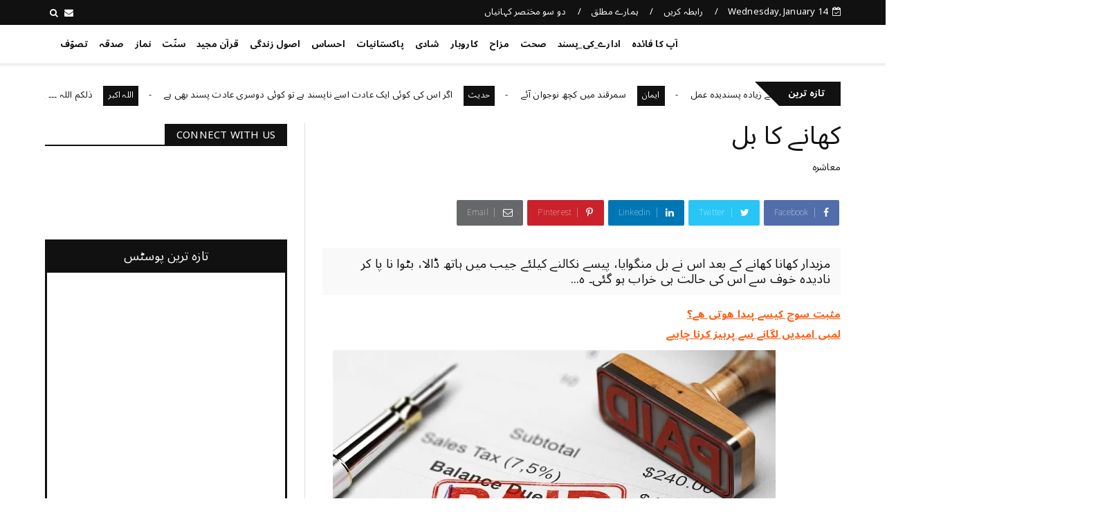

--- FILE ---
content_type: text/javascript; charset=UTF-8
request_url: http://www.aapkafaida.com/feeds/posts/default/-/%D9%85%D8%B9%D8%A7%D8%B4%D8%B1%DB%81?alt=json-in-script&max-results=3&callback=jQuery2240357112531573768_1768419751961&_=1768419751962
body_size: 8197
content:
// API callback
jQuery2240357112531573768_1768419751961({"version":"1.0","encoding":"UTF-8","feed":{"xmlns":"http://www.w3.org/2005/Atom","xmlns$openSearch":"http://a9.com/-/spec/opensearchrss/1.0/","xmlns$blogger":"http://schemas.google.com/blogger/2008","xmlns$georss":"http://www.georss.org/georss","xmlns$gd":"http://schemas.google.com/g/2005","xmlns$thr":"http://purl.org/syndication/thread/1.0","id":{"$t":"tag:blogger.com,1999:blog-5325776260362389171"},"updated":{"$t":"2026-01-03T10:57:27.651+04:00"},"category":[{"term":"کہانی"},{"term":"EnglishArticle"},{"term":"حکمت"},{"term":"نماز"},{"term":"سوچئیے"},{"term":"معاشرہ"},{"term":"یاد_دہانی"},{"term":"سوال_جواب"},{"term":"قرآن"},{"term":"HadithInEnglish"},{"term":"تربیت"},{"term":"مختصر_کہانیاں"},{"term":"ادارے_کی_پسند"},{"term":"اخلاقیات"},{"term":"قرآن_سے_سیکھئے"},{"term":"کردار"},{"term":"احتساب"},{"term":"کہانیاں"},{"term":"نصیحت"},{"term":"ایمان"},{"term":"واقعہ"},{"term":"پاکستانیات"},{"term":"مزاح"},{"term":"رشتے"},{"term":"قرآن الکریم"},{"term":"دعا"},{"term":"صحت"},{"term":"احتیاط"},{"term":"اصول زندگی"},{"term":"جان_کے_جیو"},{"term":"سکون"},{"term":"کامیابی"},{"term":"اہم بات"},{"term":"ضروری_باتیں"},{"term":"احساس"},{"term":"ذکر"},{"term":"برکت"},{"term":"شادی"},{"term":"بچوں_کی_تربیت"},{"term":"ذمہ داری"},{"term":"خوش رہیں"},{"term":"حدیث_پاک"},{"term":"اشفاق احمد"},{"term":"الله_اکبر"},{"term":"تفسیرابن کثیر"},{"term":"کاروبار"},{"term":"معاشیات"},{"term":"والدین"},{"term":"روزہ"},{"term":"شکر"},{"term":"مثبت_سوچ"},{"term":"سخاوت"},{"term":"فکر"},{"term":"الله_کے_نام"},{"term":"کتاب_فضائل_اعمال"},{"term":"تنبیہہ الغافلین"},{"term":"شاعری"},{"term":"حقوق"},{"term":"Hadith"},{"term":"صدقہ"},{"term":"تصوّف"},{"term":"توبہ"},{"term":"یقین"},{"term":"ہنسی_مذاق"},{"term":"ذکر_الله"},{"term":"یاددہانی"},{"term":"حدیث"},{"term":"تصوف"},{"term":"سوال جواب"},{"term":"سوال ‏جواب"},{"term":"ترقی"},{"term":"سنّت"},{"term":"صحابہ_اکرام"},{"term":"اللہ اکبر"},{"term":"تبليغ"},{"term":"زکوٰۃ"},{"term":"جنید_طاہر"},{"term":"کتاب_تحفہ_النکاح"},{"term":"ٹیکنالوجی"}],"title":{"type":"text","$t":"کچھ نیا جانیں"},"subtitle":{"type":"html","$t":""},"link":[{"rel":"http://schemas.google.com/g/2005#feed","type":"application/atom+xml","href":"http:\/\/www.aapkafaida.com\/feeds\/posts\/default"},{"rel":"self","type":"application/atom+xml","href":"http:\/\/www.blogger.com\/feeds\/5325776260362389171\/posts\/default\/-\/%D9%85%D8%B9%D8%A7%D8%B4%D8%B1%DB%81?alt=json-in-script\u0026max-results=3"},{"rel":"alternate","type":"text/html","href":"http:\/\/www.aapkafaida.com\/search\/label\/%D9%85%D8%B9%D8%A7%D8%B4%D8%B1%DB%81"},{"rel":"hub","href":"http://pubsubhubbub.appspot.com/"},{"rel":"next","type":"application/atom+xml","href":"http:\/\/www.blogger.com\/feeds\/5325776260362389171\/posts\/default\/-\/%D9%85%D8%B9%D8%A7%D8%B4%D8%B1%DB%81\/-\/%D9%85%D8%B9%D8%A7%D8%B4%D8%B1%DB%81?alt=json-in-script\u0026start-index=4\u0026max-results=3"}],"author":[{"name":{"$t":"DailyTenMinutes"},"uri":{"$t":"http:\/\/www.blogger.com\/profile\/06246989241769921484"},"email":{"$t":"noreply@blogger.com"},"gd$image":{"rel":"http://schemas.google.com/g/2005#thumbnail","width":"32","height":"32","src":"\/\/blogger.googleusercontent.com\/img\/b\/R29vZ2xl\/AVvXsEi96cGVu_4QqKHl3XbR4VjWfQ8GvgII3NOhbZEtLgz7zRvmE3auHHg_OI38tmXEBvveZAk_subqWwzvbE8uxNNK-jiZFlbBHEG-8CeK5ZaVkQK8ZowBzF7ab46gtRvNVdg\/s113\/dailytenminutes.png"}}],"generator":{"version":"7.00","uri":"http://www.blogger.com","$t":"Blogger"},"openSearch$totalResults":{"$t":"154"},"openSearch$startIndex":{"$t":"1"},"openSearch$itemsPerPage":{"$t":"3"},"entry":[{"id":{"$t":"tag:blogger.com,1999:blog-5325776260362389171.post-2155534042919481944"},"published":{"$t":"2025-12-14T11:52:00.001+04:00"},"updated":{"$t":"2025-12-14T11:52:41.469+04:00"},"category":[{"scheme":"http://www.blogger.com/atom/ns#","term":"احساس"},{"scheme":"http://www.blogger.com/atom/ns#","term":"ذمہ داری"},{"scheme":"http://www.blogger.com/atom/ns#","term":"سوچئیے"},{"scheme":"http://www.blogger.com/atom/ns#","term":"معاشرہ"},{"scheme":"http://www.blogger.com/atom/ns#","term":"کہانی"}],"title":{"type":"text","$t":"ایک با حجاب خاتون میٹرو میں سوار ہوئی"},"content":{"type":"html","$t":"\u003Cdiv style=\"text-align: right;\"\u003E\u003Cspan style=\"font-size: medium;\"\u003E\u003Cspan style=\"font-family: helvetica;\"\u003E\u0026nbsp;\u003C\/span\u003E\u003C\/span\u003E\u003Cdiv class=\"separator\" style=\"clear: both; text-align: center;\"\u003E\u003Cspan style=\"font-size: medium;\"\u003E\u003Cspan style=\"font-family: helvetica;\"\u003E\u003Ca href=\"https:\/\/blogger.googleusercontent.com\/img\/b\/R29vZ2xl\/AVvXsEgfy38SUw9xi6U8o2ZxZJnmuGmAelOO4sOfWvNZFfPV3ABtHbofIcmjZQTdyKNbM34VRUZy6-taHjMSw79xHc_ATHje0NfKdiWoTZxj7lbMr2TjAvEp1uxY5tBnPEDrZob-l0c_pWpM0Yg\/s532\/train+0v973-+aapkafaida.com%25281%2529.jpg\" imageanchor=\"1\" style=\"margin-left: 1em; margin-right: 1em;\"\u003E\u003Cimg border=\"0\" data-original-height=\"299\" data-original-width=\"532\" height=\"360\" src=\"https:\/\/blogger.googleusercontent.com\/img\/b\/R29vZ2xl\/AVvXsEgfy38SUw9xi6U8o2ZxZJnmuGmAelOO4sOfWvNZFfPV3ABtHbofIcmjZQTdyKNbM34VRUZy6-taHjMSw79xHc_ATHje0NfKdiWoTZxj7lbMr2TjAvEp1uxY5tBnPEDrZob-l0c_pWpM0Yg\/w640-h360\/train+0v973-+aapkafaida.com%25281%2529.jpg\" width=\"640\" \/\u003E\u003C\/a\u003E\u003C\/span\u003E\u003C\/span\u003E\u003C\/div\u003E\u003Cspan style=\"font-size: medium;\"\u003E\u003Cspan style=\"font-family: helvetica;\"\u003E\u003Cbr \/\u003E\u003C\/span\u003E\u003C\/span\u003E\u003C\/div\u003E\u003Cdiv style=\"text-align: right;\"\u003E\u003Cspan style=\"font-size: medium;\"\u003E\u003Cspan style=\"font-family: helvetica;\"\u003E\u0026nbsp;\u003C\/span\u003E\u003C\/span\u003E\u003C\/div\u003E\u003Cdiv style=\"text-align: right;\"\u003E\u003Cspan style=\"font-size: medium;\"\u003E\u003Cspan style=\"font-family: helvetica;\"\u003Eایک با حجاب خاتون میٹرو میں سوار ہوئی۔ دروازے سے گزرتے ہوئے اس کی چادر ایک جگہ اٹک گئی جس سے خاتون\u003C\/span\u003E\u003C\/span\u003E\u003C\/div\u003E\u003Cdiv style=\"text-align: right;\"\u003E\u003Cspan style=\"font-size: medium;\"\u003E\u003Cspan style=\"font-family: helvetica;\"\u003E\u0026nbsp;لڑکھڑائی۔ ایک خاتون جس نے نامناسب اور تنگ لباس پہنا ہوا تھا چيخ کر بولی يہ کيا کر رہی ہو اور کیسا لباس پہنا ہوا ہے، اس گرمی میں؟ میٹرو میں بيٹھے بقیہ افراد بھی متوجہ ہوئے لیکن اس باحجاب خاتون نے جلدی سے خود کو سمیٹا اور اسی خاتون کے ساتھ جا کر بيٹھ گئی۔ جب میٹرو چل پڑی تو اس باحجاب خاتون نے اس خاتون کو کان میں کہا کہ يہ چادر میں نے تمہاری خاطر پہن رکھی ہے۔ يہ سن کر اس خاتون نے کہا کہ ميری خاطر؟ میں نے تمہیں کب کہا کہ میری خاطر تم چادر پہنو اور اس گرمی میں پسینے سے شرابور ہو؟\u003C\/span\u003E\u003C\/span\u003E\u003C\/div\u003E\u003Cdiv style=\"text-align: right;\"\u003E\u003Cspan style=\"font-size: medium;\"\u003E\u003Cspan style=\"font-family: helvetica;\"\u003Eاس نے کہا بالکل! میں نے يہ لباس تمہاری خاطر پہنا ہے، تاکہ اگر ایک دن تمہارا شوہر کہ جس نے تم سے نکاح کیا ہے اور عہد کیا ہے کہ وہ تمہارے علاوہ کسی اور خاتون کی طرف نظر اٹھا کر نہیں دیکھے گا کبھی تم سے بے وفائی نہ کرے اور میری طرف متوجہ نہ ہو۔ کبھی میرے حسن کی طرف مائل ہو کر اس کا دل تم سے اچاٹ نہ ہو اور تمہاری ازدواجی زندگی خراب نہ ہو، اس کی توجہ فقط تمہاری ذات تک محدود رہے۔ اس لئے ميں نے اپنے اوپر سختی کر کے تمہارے گھر کو محفوظ کیا ہوا ہے، میں گرمی کی شدت میں بھی اپنے جسم کی نمائش نہیں کرتی۔ تاکہ کوئی مرد اپنے گھر کی خواتین سے خیانت نہ کرے۔\u003C\/span\u003E\u003C\/span\u003E\u003C\/div\u003E\u003Cdiv style=\"text-align: right;\"\u003E\u003Cspan style=\"font-size: medium;\"\u003E\u003Cspan style=\"font-family: helvetica;\"\u003E\u003Cbr \/\u003E\u003C\/span\u003E\u003C\/span\u003E\u003C\/div\u003E\u003Cdiv style=\"text-align: right;\"\u003E\u003Cspan style=\"font-size: medium;\"\u003E\u003Cspan style=\"font-family: helvetica;\"\u003Eاور يہ مت بھولو کہ میں بھی تمہاری طرح عورت ہوں، میرا بھی ایک شوہر ہے، جس سے میں خیانت نہيں کرنا چاہتی۔ کیونکہ میری نظر میں مجھ پر فقط میرے شوہر کا حق ہے اور میں اس حق میں خیانت نہیں کروں گی۔ اگر اس عہد میں وفا کرتی ہوں تو میرا شوہر بھی مجھ سے کبھی خیانت نہیں کرے گا اور کسی خاتون کی جانب نظریں اٹھا کر نہیں دیکھے گا۔ لیکن تم جیسی عورتوں نے کہ جن کے گھروں کی حفاظت ہم اپنے حجاب سے کرتی ہیں، اپنے جسموں کی نمائش کر کے مردوں کو اپنی طرف متوجہ کرتی ہیں اور اپنے حسن کی طرف لبھاتی ہیں، مردوں کی ایک ایک نظر کی بھیک مانگتی ہیں اب تم بتاؤ اعتراض مجھ پر کرنا چاہیئے يا مجھے تم پر؟؟؟\u003C\/span\u003E\u003C\/span\u003E\u003C\/div\u003E\u003Cdiv style=\"text-align: right;\"\u003E\u003Cspan style=\"font-size: medium;\"\u003E\u003Cspan style=\"font-family: helvetica;\"\u003E\u003Cbr \/\u003E\u003C\/span\u003E\u003C\/span\u003E\u003C\/div\u003E\u003Cdiv style=\"text-align: right;\"\u003E\u003Cspan style=\"font-size: medium;\"\u003E\u003Cspan style=\"font-family: helvetica;\"\u003Eيہ سن کر وہ خاتون شرمندہ ہوئی اور اس نے کہا کہ کبھی میں نے اس معاملے کو اس زاویئے سے نہیں ديکھا تھا۔\u003C\/span\u003E\u003C\/span\u003E\u003C\/div\u003E\u003Cdiv style=\"text-align: right;\"\u003E\u003Cspan style=\"font-size: medium;\"\u003E\u003Cspan style=\"font-family: helvetica;\"\u003Eاس حقیقت کو مغربی خاتون سمجھ چکی ہے اور وہ حجاب جیسی نعمت کو ترک کر کے اسلام کی طرف مائل ہو رہی ہے، مغرب میں خاندانی نظام تباہ و برباد ہو چکا ہے۔ مرد کو عورت پر اعتماد نہیں اور عورت کو مرد پر اعتبار نہیں۔\u003C\/span\u003E\u003C\/span\u003E\u003C\/div\u003E\u003Cdiv style=\"text-align: right;\"\u003E\u003Cspan style=\"font-size: medium;\"\u003E\u003Cspan style=\"font-family: helvetica;\"\u003Eآخر میں یہ کہنا بھی ضروری ہو گا کہ دینِ اسلام نے فقط عورت کو ہی حجاب کا پابند نہیں کیا بلکہ مرد کو بھی حکم دیا ہے کہ وہ اپنی نظریں جھکا کر رہیں۔\u003C\/span\u003E\u003C\/span\u003E\u003C\/div\u003E\u003Cdiv style=\"text-align: right;\"\u003E\u003Cspan style=\"font-size: medium;\"\u003E\u003Cspan style=\"font-family: helvetica;\"\u003Eآج کل یہ ہمارے لئے بہت بڑا المیہ ہے جس پہ سنجیدگی کے ساتھ غور و فکر اور عمل کی اشد ضرورت ہے۔\u003C\/span\u003E\u003C\/span\u003E\u003C\/div\u003E\u003Cdiv style=\"text-align: right;\"\u003E\u003Cspan style=\"font-size: medium;\"\u003E\u003Cspan style=\"font-family: helvetica;\"\u003E\u003Cbr \/\u003E\u003C\/span\u003E\u003C\/span\u003E\u003C\/div\u003E"},"link":[{"rel":"edit","type":"application/atom+xml","href":"http:\/\/www.blogger.com\/feeds\/5325776260362389171\/posts\/default\/2155534042919481944"},{"rel":"self","type":"application/atom+xml","href":"http:\/\/www.blogger.com\/feeds\/5325776260362389171\/posts\/default\/2155534042919481944"},{"rel":"alternate","type":"text/html","href":"http:\/\/www.aapkafaida.com\/2021\/08\/aik-khatoon-metro-main.html","title":"ایک با حجاب خاتون میٹرو میں سوار ہوئی"}],"author":[{"name":{"$t":"DailyTenMinutes"},"uri":{"$t":"http:\/\/www.blogger.com\/profile\/06246989241769921484"},"email":{"$t":"noreply@blogger.com"},"gd$image":{"rel":"http://schemas.google.com/g/2005#thumbnail","width":"32","height":"32","src":"\/\/blogger.googleusercontent.com\/img\/b\/R29vZ2xl\/AVvXsEi96cGVu_4QqKHl3XbR4VjWfQ8GvgII3NOhbZEtLgz7zRvmE3auHHg_OI38tmXEBvveZAk_subqWwzvbE8uxNNK-jiZFlbBHEG-8CeK5ZaVkQK8ZowBzF7ab46gtRvNVdg\/s113\/dailytenminutes.png"}}],"media$thumbnail":{"xmlns$media":"http://search.yahoo.com/mrss/","url":"https:\/\/blogger.googleusercontent.com\/img\/b\/R29vZ2xl\/AVvXsEgfy38SUw9xi6U8o2ZxZJnmuGmAelOO4sOfWvNZFfPV3ABtHbofIcmjZQTdyKNbM34VRUZy6-taHjMSw79xHc_ATHje0NfKdiWoTZxj7lbMr2TjAvEp1uxY5tBnPEDrZob-l0c_pWpM0Yg\/s72-w640-h360-c\/train+0v973-+aapkafaida.com%25281%2529.jpg","height":"72","width":"72"}},{"id":{"$t":"tag:blogger.com,1999:blog-5325776260362389171.post-7327105150694550509"},"published":{"$t":"2025-12-14T11:45:00.001+04:00"},"updated":{"$t":"2025-12-14T11:45:50.751+04:00"},"category":[{"scheme":"http://www.blogger.com/atom/ns#","term":"اخلاقیات"},{"scheme":"http://www.blogger.com/atom/ns#","term":"معاشرہ"}],"title":{"type":"text","$t":"عمدہ اخلاق"},"content":{"type":"html","$t":"\u003Cdiv class=\"separator\" style=\"clear: both; text-align: center;\"\u003E\u003Ca href=\"https:\/\/blogger.googleusercontent.com\/img\/b\/R29vZ2xl\/AVvXsEhTIc9Iotlv5zsi0v617cEWcrqCt4mtKrBrDDMYkuM0KHofqdvCx6sQ8YXdcdQ_FhZ50QrXmMhQYOazynzb0e638qWn4k0p8KoTb89ggQPhghbwtYmQ1zYwSHAsRJ2Q94-M7tIEYgP6Caw\/s1120\/bribe+ethics+fraud+3.jpg\" imageanchor=\"1\" style=\"margin-left: 1em; margin-right: 1em;\"\u003E\u003Cimg border=\"0\" data-original-height=\"630\" data-original-width=\"1120\" height=\"360\" src=\"https:\/\/blogger.googleusercontent.com\/img\/b\/R29vZ2xl\/AVvXsEhTIc9Iotlv5zsi0v617cEWcrqCt4mtKrBrDDMYkuM0KHofqdvCx6sQ8YXdcdQ_FhZ50QrXmMhQYOazynzb0e638qWn4k0p8KoTb89ggQPhghbwtYmQ1zYwSHAsRJ2Q94-M7tIEYgP6Caw\/w640-h360\/bribe+ethics+fraud+3.jpg\" width=\"640\" \/\u003E\u003C\/a\u003E\u003C\/div\u003E\u003Cbr \/\u003E\u003Cp\u003E\u003Cbr \/\u003E\u003C\/p\u003E\u003Cp\u003E\u003Cbr \/\u003E\u003C\/p\u003E\u003Cdiv style=\"text-align: right;\"\u003E\u003Cspan style=\"font-family: helvetica;\"\u003Eحدیث 56\u003C\/span\u003E\u003C\/div\u003E\u003Cdiv style=\"text-align: right;\"\u003E\u003Cspan style=\"font-family: helvetica;\"\u003E*نبی کریم صلی اللہ علیہ وسلم فحش گو اور بدزبان نہیں تھے*\u003C\/span\u003E\u003C\/div\u003E\u003Cdiv style=\"text-align: right;\"\u003E\u003Cspan style=\"font-family: helvetica;\"\u003Eاور آپ صلی اللہ علیہ وسلم فرمایا کرتے تھے\u003C\/span\u003E\u003C\/div\u003E\u003Cdiv style=\"text-align: right;\"\u003E\u003Cspan style=\"font-family: helvetica;\"\u003E\"بے شک تم میں سب سے بہتر وہ ہے جسکا اخلاق سب سے اچھا ہو۔\"\u003C\/span\u003E\u003C\/div\u003E\u003Cdiv style=\"text-align: right;\"\u003E\u003Cspan style=\"font-family: helvetica;\"\u003E\u003Cbr \/\u003E\u003C\/span\u003E\u003C\/div\u003E\u003Cdiv style=\"text-align: right;\"\u003E\u003Cspan style=\"font-family: helvetica;\"\u003Eہر وہ چیز فحش ہے جو اپنی مقدار سے اس قدر بڑھ جائے کہ بری محسوس ہونے لگے۔\u003C\/span\u003E\u003C\/div\u003E\u003Cdiv style=\"text-align: right;\"\u003E\u003Cspan style=\"font-family: helvetica;\"\u003Eاس میں قول، فعل اور صفت سب چیزیں شامل ہیں۔\u003C\/span\u003E\u003C\/div\u003E\u003Cdiv style=\"text-align: right;\"\u003E\u003Cspan style=\"font-family: helvetica;\"\u003Eاس سے یہ پتہ چلتا ہے کہ جو بدزبان انسان ہوتا ہے، وہی بداخلاق ہوتا ہے۔\u003C\/span\u003E\u003C\/div\u003E\u003Cdiv style=\"text-align: right;\"\u003E\u003Cspan style=\"font-family: helvetica;\"\u003Eیعنی انسان کی بد اخلاقی اسکی زبان سے ظاہر ہوتی ہے۔\u003C\/span\u003E\u003C\/div\u003E\u003Cdiv style=\"text-align: right;\"\u003E\u003Cspan style=\"font-family: helvetica;\"\u003Eاس حدیث میں ہمیں اچھے اخلاق کی ترغیب دی گئی ہے\u003C\/span\u003E\u003C\/div\u003E\u003Cdiv style=\"text-align: right;\"\u003E\u003Cspan style=\"font-family: helvetica;\"\u003E\u003Cbr \/\u003E\u003C\/span\u003E\u003C\/div\u003E\u003Cdiv style=\"text-align: right;\"\u003E\u003Cspan style=\"font-family: helvetica;\"\u003E*اچھا اخلاق انبیاء کی سنت ہے*\u003C\/span\u003E\u003C\/div\u003E\u003Cdiv style=\"text-align: right;\"\u003E\u003Cspan style=\"font-family: helvetica;\"\u003E🔹️قرآن پاک میں نبی صلی اللہ علیہ وسلم کی تعریف انکے اچھے اخلاق کی وجہ سے کی گئی ہے۔\u003C\/span\u003E\u003C\/div\u003E\u003Cdiv style=\"text-align: right;\"\u003E\u003Cspan style=\"font-family: helvetica;\"\u003E*اچھا اخلاق اللہ کی دوستوں کی صفت ہے*\u003C\/span\u003E\u003C\/div\u003E\u003Cdiv style=\"text-align: right;\"\u003E\u003Cspan style=\"font-family: helvetica;\"\u003E\u003Cbr \/\u003E\u003C\/span\u003E\u003C\/div\u003E\u003Cdiv style=\"text-align: right;\"\u003E\u003Cspan style=\"font-family: helvetica;\"\u003Eراضی ایاز کہتے ہیں⏬\u003C\/span\u003E\u003C\/div\u003E\u003Cdiv style=\"text-align: right;\"\u003E\u003Cspan style=\"font-family: helvetica;\"\u003Eاچھے اخلاق میں یہ سب چیزیں شامل ہیں ۔\u003C\/span\u003E\u003C\/div\u003E\u003Cdiv style=\"text-align: right;\"\u003E\u003Cspan style=\"font-family: helvetica;\"\u003E🔹️لوگوں کے ساتھ گھل مل کر رہنا۔\u003C\/span\u003E\u003C\/div\u003E\u003Cdiv style=\"text-align: right;\"\u003E\u003Cspan style=\"font-family: helvetica;\"\u003E🔹️انکے لئے خوشی اور محبت کا اظہار کرنا۔\u003C\/span\u003E\u003C\/div\u003E\u003Cdiv style=\"text-align: right;\"\u003E\u003Cspan style=\"font-family: helvetica;\"\u003E🔹️تحمل سے بات کرنا\u003C\/span\u003E\u003C\/div\u003E\u003Cdiv style=\"text-align: right;\"\u003E\u003Cspan style=\"font-family: helvetica;\"\u003E🔹️انکی طرف سے آنے والی تکلیفوں پر صبر کرنا۔ کیونکہ یہ ہو نہیں سکتا کہ کسی انسان کی طرف سے ہمیں کبھی بھی کوئی تکلیف نہ پہنچے۔\u003C\/span\u003E\u003C\/div\u003E\u003Cdiv style=\"text-align: right;\"\u003E\u003Cspan style=\"font-family: helvetica;\"\u003E🔹️اسی طرح تکبر اور دھونس سے بچتے ہوئے لوگوں پر زیادت، سختی اور پکڑ کے پہلو سے دور رہنا۔\u003C\/span\u003E\u003C\/div\u003E\u003Cdiv style=\"text-align: right;\"\u003E\u003Cspan style=\"font-family: helvetica;\"\u003E🔹️ لوگوں سے مسکراتے ہوئے خندہ پیشانی سے ملنا۔\u003C\/span\u003E\u003C\/div\u003E\u003Cdiv style=\"text-align: right;\"\u003E\u003Cspan style=\"font-family: helvetica;\"\u003Eیعنی *ہر نیکی اور اچھی عادت، اچھا اخلاق ہے*\u003C\/span\u003E\u003C\/div\u003E\u003Cdiv style=\"text-align: right;\"\u003E\u003Cspan style=\"font-family: helvetica;\"\u003E\u003Cbr \/\u003E\u003C\/span\u003E\u003C\/div\u003E\u003Cdiv style=\"text-align: right;\"\u003E\u003Cspan style=\"font-family: helvetica;\"\u003E*رسول اللہ صلی اللہ علیہ وسلم نے فرمایا*\u003C\/span\u003E\u003C\/div\u003E\u003Cdiv style=\"text-align: right;\"\u003E\u003Cspan style=\"font-family: helvetica;\"\u003E🔸️\"بلا\n شبہ، اللہ عزوجل مہربان ہے, مہربانی اور بلند اخلاق کو پسند کرتا ہے اور \nاسکے گھٹیا پن سے نفرت کرتا ہے۔ افضل ایمان والے وہ لوگ ہیں جنکا اخلاق \nاچھا ہوتا ہے۔\"\u003C\/span\u003E\u003C\/div\u003E\u003Cdiv style=\"text-align: right;\"\u003E\u003Cspan style=\"font-family: helvetica;\"\u003E\u003Cbr \/\u003E\u003C\/span\u003E\u003C\/div\u003E\u003Cdiv style=\"text-align: right;\"\u003E\u003Cspan style=\"font-family: helvetica;\"\u003E🔸️\"\n تم اچھے اخلاق اور طویل خاموشی کو لازم پکڑو۔ پس اس ذات کی قسم! جسکے ہاتھ\n میں میری جان ہے، مخلوقات نے کوئی عمل ایسا نہیں کیا جو ان دو نیکیوں کے \nبرابر ہو\"\u003C\/span\u003E\u003C\/div\u003E\u003Cdiv style=\"text-align: right;\"\u003E\u003Cspan style=\"font-family: helvetica;\"\u003E\u003Cbr \/\u003E\u003C\/span\u003E\u003C\/div\u003E\u003Cdiv style=\"text-align: right;\"\u003E\u003Cspan style=\"font-family: helvetica;\"\u003Eعموما\n لوگ کسی کی ناگوار بات کے جواب میں دوسرے کو بہت کچھ سنا کر اپنے دل کی \nبھڑاس نکال کر ہی مطمئن ہوتے ہیں۔ لیکن عقلمند وہ ہے جو ایسی باتوں کو سنی \nان سنی کرکے اپنا معاملہ اللہ کے سپرد کرکے مطمئن ہوجائے کہ اللہ تو سب کچھ\n دیکھ اور سن رہا ہے۔\u003C\/span\u003E\u003C\/div\u003E\u003Cdiv style=\"text-align: right;\"\u003E\u003Cspan style=\"font-family: helvetica;\"\u003Eاکثر اپنے قریبی رشتوں کے ساتھ ایسے معاملات پیش آتے رہتے ہیں۔ ایسے میں خاموشی کے ساتھ صبر کرکے انکے لئے ہدایت کی دعا کرنی چاہیئے۔\u003C\/span\u003E\u003C\/div\u003E\u003Cdiv style=\"text-align: right;\"\u003E\u003Cspan style=\"font-family: helvetica;\"\u003E\u003Cbr \/\u003E\u003C\/span\u003E\u003C\/div\u003E\u003Cdiv style=\"text-align: right;\"\u003E\u003Cspan style=\"font-family: helvetica;\"\u003E*اچھا اخلاق جنت میں داخلے کا سبب ہے*\u003C\/span\u003E\u003C\/div\u003E\u003Cdiv style=\"text-align: right;\"\u003E\u003Cspan style=\"font-family: helvetica;\"\u003Eرسول اللہ صلی اللہ علیہ وسلم نے فرمایا:\u003C\/span\u003E\u003C\/div\u003E\u003Cdiv style=\"text-align: right;\"\u003E\u003Cspan style=\"font-family: helvetica;\"\u003E🔸️\"لوگوں کو جنت میں کثرت کے ساتھ انکا تقوی اور اچھے اخلاق لے کر جائیں گے”\u003C\/span\u003E\u003C\/div\u003E\u003Cdiv style=\"text-align: right;\"\u003E\u003Cspan style=\"font-family: helvetica;\"\u003E\u003Cbr \/\u003E\u003C\/span\u003E\u003C\/div\u003E\u003Cdiv style=\"text-align: right;\"\u003E\u003Cspan style=\"font-family: helvetica;\"\u003E\u0026nbsp;*بد اخلاقی کی مذمت کی گئی ہے*\u003C\/span\u003E\u003C\/div\u003E\u003Cdiv style=\"text-align: right;\"\u003E\u003Cspan style=\"font-family: helvetica;\"\u003Eآپ صلی اللہ علیہ وسلم نے فرمایا:\u003C\/span\u003E\u003C\/div\u003E\u003Cdiv style=\"text-align: right;\"\u003E\u003Cspan style=\"font-family: helvetica;\"\u003E🔸️\"سب\n سے زیادہ ناپسندیدہ اور قیامت کے دن مجھ سے دور رہنے والے وہ ہیں جو زیادہ\n باتیں کرنے والے, بلا سوچے سمجھے اور بلا احتیاط بولنے والے اور تکبر کرنے\n والے ہیں۔\"\u003C\/span\u003E\u003C\/div\u003E\u003Cdiv style=\"text-align: right;\"\u003E\u003Cspan style=\"font-family: helvetica;\"\u003E(کیونکہ یہ سب بد اخلاقی کی علامات ہیں)\u003C\/span\u003E\u003C\/div\u003E\u003Cdiv style=\"text-align: right;\"\u003E\u003Cspan style=\"font-family: helvetica;\"\u003E\u003Cbr \/\u003E\u003C\/span\u003E\u003C\/div\u003E\u003Cdiv style=\"text-align: right;\"\u003E\u003Cspan style=\"font-family: helvetica;\"\u003E🔸️اللہ سبحانہ وتعالی نے آپ صلی اللہ علیہ وسلم کے متعلق فرمایا:\u003C\/span\u003E\u003C\/div\u003E\u003Cdiv style=\"text-align: right;\"\u003E\u003Cspan style=\"font-family: helvetica;\"\u003E*انك لعلى خلق عظيم*\u003C\/span\u003E\u003C\/div\u003E\u003Cdiv style=\"text-align: right;\"\u003E\u003Cspan style=\"font-family: helvetica;\"\u003E\"بے شک آپ صلی اللہ علیہ وسلم اخلاق کے سب سے بلند مرتبہ پر فائز ہیں۔\"\u003C\/span\u003E\u003C\/div\u003E\u003Cdiv style=\"text-align: right;\"\u003E\u003Cspan style=\"font-family: helvetica;\"\u003E\u003Cbr \/\u003E\u003C\/span\u003E\u003C\/div\u003E\u003Cdiv style=\"text-align: right;\"\u003E\u003Cspan style=\"font-family: helvetica;\"\u003Eاس لئے آپکی سنت کی پیروی میں آپکے طریقوں کو اپنا کر ہی ہم اپنے اخلاق کو درست کرسکتے ہیں۔\u003C\/span\u003E\u003C\/div\u003E\u003Cdiv style=\"text-align: right;\"\u003E\u003Cspan style=\"font-family: helvetica;\"\u003E\u003Cbr \/\u003E\u003C\/span\u003E\u003C\/div\u003E\u003Cdiv style=\"text-align: right;\"\u003E\u003Cspan style=\"font-family: helvetica;\"\u003E*اچھے اخلاق کے لئے Tips*\u003C\/span\u003E\u003C\/div\u003E\u003Cdiv style=\"text-align: right;\"\u003E\u003Cspan style=\"font-family: helvetica;\"\u003Eاپنی زبان کو کنٹرول کرنا شروع کردیں۔\u003C\/span\u003E\u003C\/div\u003E\u003Cdiv style=\"text-align: right;\"\u003E\u003Cspan style=\"font-family: helvetica;\"\u003Eچیخ چلا کر بلند آواز سے نہ بولیں۔احتیاط سے بولیں, بلا تحقیق نہ بولیں۔\u0026nbsp;\u003C\/span\u003E\u003C\/div\u003E\u003Cdiv style=\"text-align: right;\"\u003E\u003Cspan style=\"font-family: helvetica;\"\u003Eکسی کو طعنہ نہ دیں۔\u0026nbsp;\u003C\/span\u003E\u003C\/div\u003E\u003Cdiv style=\"text-align: right;\"\u003E\u003Cspan style=\"font-family: helvetica;\"\u003Eغیبت نہ کریں۔\u003C\/span\u003E\u003C\/div\u003E\u003Cdiv style=\"text-align: right;\"\u003E\u003Cspan style=\"font-family: helvetica;\"\u003Eبے ہودہ گوئی سے بچیں۔\u003C\/span\u003E\u003C\/div\u003E\u003Cdiv style=\"text-align: right;\"\u003E\u003Cspan style=\"font-family: helvetica;\"\u003Eکیونکہ یہ سارے گناہ زبان کے ہی ہیں۔\u003C\/span\u003E\u003C\/div\u003E\u003Cdiv style=\"text-align: right;\"\u003E\u003Cspan style=\"font-family: helvetica;\"\u003E\u003Cbr \/\u003E\u003C\/span\u003E\u003C\/div\u003E\u003Cdiv style=\"text-align: right;\"\u003E\u003Cspan style=\"font-family: helvetica;\"\u003Eعبداللہ بن مسعود رضی اللہ عنہ کہتے ہیں،\u0026nbsp;\u003C\/span\u003E\u003C\/div\u003E\u003Cdiv style=\"text-align: right;\"\u003E\u003Cspan style=\"font-family: helvetica;\"\u003E🔸️\"مومن کے اخلاق میں سب سے زیادہ قابل ملامت بیہودہ گوئی ہے۔\"\u003C\/span\u003E\u003C\/div\u003E\u003Cdiv style=\"text-align: right;\"\u003E\u003Cspan style=\"font-family: helvetica;\"\u003E\u003Cbr \/\u003E\u003C\/span\u003E\u003C\/div\u003E\u003Cdiv style=\"text-align: right;\"\u003E\u003Cspan style=\"font-family: helvetica;\"\u003E*اپنے گھر والوں سے پوچھیں کہ ان کے نزدیک آپ اخلاق کے کس درجہ پر ہیں؟!*\u003C\/span\u003E\u003C\/div\u003E\u003Cdiv style=\"text-align: right;\"\u003E\u003Cspan style=\"font-family: helvetica;\"\u003Eہمارے گھر والے ہمارے متعلق کیا گواہی دیں گے؟\u003C\/span\u003E\u003C\/div\u003E\u003Cdiv style=\"text-align: right;\"\u003E\u003Cspan style=\"font-family: helvetica;\"\u003Eاگر\n کوئی ہمیں ایک پتھر مارے تو جب تک ہم اسکو دو نہ ماردیں ہمیں چین نہیں \nآتا۔ اس عادت کو چھوڑ دیں۔ چپ ہوجائیں، خاموشی اختیار کرکے وہاں سے ہٹ \nجائیں ۔ تھوڑی دیر بعد جب غصہ ٹھنڈا ہوجائے، تو تحمل سے سامنے والے کو \nبتادیں کہ مجھے آپکی اس بات سے تکلیف ہوتی ہے۔\u003C\/span\u003E\u003C\/div\u003E\u003Cdiv style=\"text-align: right;\"\u003E\u003Cspan style=\"font-family: helvetica;\"\u003Eاگر جنت میں جانا چاہتے ہیں تو پرامن رہنا ہوگا ۔ کیونکہ جنت امن والی جگہ ہے۔\u0026nbsp;\u003C\/span\u003E\u003C\/div\u003E\u003Cdiv style=\"text-align: right;\"\u003E\u003Cspan style=\"font-family: helvetica;\"\u003E\u0026nbsp;پرامن اچھے اخلاق کے ساتھ ہی ہوا جاسکتا ہے۔\u003C\/span\u003E\u003C\/div\u003E\u003Cdiv style=\"text-align: right;\"\u003E\u003Cspan style=\"font-family: helvetica;\"\u003E\u003Cbr \/\u003E\u003C\/span\u003E\u003C\/div\u003E\u003Cdiv style=\"text-align: right;\"\u003E\u003Cspan style=\"font-family: helvetica;\"\u003Eحضرت عائشہ رضی اللہ عنہا گواہی دیتی تھیں کہ ،\u003C\/span\u003E\u003C\/div\u003E\u003Cdiv style=\"text-align: right;\"\u003E\u003Cspan style=\"font-family: helvetica;\"\u003E\u0026nbsp;*نبی کریم صلی اللہ علیہ وسلم کا اخلاق قرآن تھا*\u003C\/span\u003E\u003C\/div\u003E\u003Cdiv style=\"text-align: right;\"\u003E\u003Cspan style=\"font-family: helvetica;\"\u003Eیعنی جو کچھ قرآن کرنے اور جن چیزوں سے بچنے کو کہتا ہے وہ سب آپ صلی اللہ علیہ وسلم کے اخلاق میں موجود ہیں\u003C\/span\u003E\u003C\/div\u003E\u003Cdiv style=\"text-align: right;\"\u003E\u003Cspan style=\"font-family: helvetica;\"\u003E\u003Cbr \/\u003E\u003C\/span\u003E\u003C\/div\u003E\u003Cdiv style=\"text-align: right;\"\u003E\u003Cspan style=\"font-family: helvetica;\"\u003E*دعا*🔽\u003C\/span\u003E\u003C\/div\u003E\u003Cdiv style=\"text-align: right;\"\u003E\u003Cspan style=\"font-family: helvetica;\"\u003Eاللهم اهدنى لصالح الاعمال والأخلاق فانه لا يهدى لصالحها ولا يصرف سيئها الا انت\u003C\/span\u003E\u003C\/div\u003E\u003Cdiv style=\"text-align: right;\"\u003E\u003Cspan style=\"font-family: helvetica;\"\u003E\u003Cbr \/\u003E\u003C\/span\u003E\u003C\/div\u003E\u003Cdiv style=\"text-align: right;\"\u003E\u003Cspan style=\"font-family: helvetica;\"\u003Eاے\n اللہ! میرے اعمال اور اخلاق کی درستگی کے سلسلے میں میری راہنمائی فرما \nدے، پس بے شک تیرے سوا کوئی نہیں جو راہنمائی کرسکے اسکی اصلاح کیلئے اور \nنہیں کوئی اسکی برائی سے پھیرنے والا، سوائے تیرے”\u003C\/span\u003E\u003C\/div\u003E\u003Cdiv style=\"text-align: right;\"\u003E\u003Cspan style=\"font-family: helvetica;\"\u003Eآمین\u003C\/span\u003E\u003C\/div\u003E"},"link":[{"rel":"edit","type":"application/atom+xml","href":"http:\/\/www.blogger.com\/feeds\/5325776260362389171\/posts\/default\/7327105150694550509"},{"rel":"self","type":"application/atom+xml","href":"http:\/\/www.blogger.com\/feeds\/5325776260362389171\/posts\/default\/7327105150694550509"},{"rel":"alternate","type":"text/html","href":"http:\/\/www.aapkafaida.com\/2021\/09\/umda-ikhlaq.html","title":"عمدہ اخلاق"}],"author":[{"name":{"$t":"DailyTenMinutes"},"uri":{"$t":"http:\/\/www.blogger.com\/profile\/06246989241769921484"},"email":{"$t":"noreply@blogger.com"},"gd$image":{"rel":"http://schemas.google.com/g/2005#thumbnail","width":"32","height":"32","src":"\/\/blogger.googleusercontent.com\/img\/b\/R29vZ2xl\/AVvXsEi96cGVu_4QqKHl3XbR4VjWfQ8GvgII3NOhbZEtLgz7zRvmE3auHHg_OI38tmXEBvveZAk_subqWwzvbE8uxNNK-jiZFlbBHEG-8CeK5ZaVkQK8ZowBzF7ab46gtRvNVdg\/s113\/dailytenminutes.png"}}],"media$thumbnail":{"xmlns$media":"http://search.yahoo.com/mrss/","url":"https:\/\/blogger.googleusercontent.com\/img\/b\/R29vZ2xl\/AVvXsEhTIc9Iotlv5zsi0v617cEWcrqCt4mtKrBrDDMYkuM0KHofqdvCx6sQ8YXdcdQ_FhZ50QrXmMhQYOazynzb0e638qWn4k0p8KoTb89ggQPhghbwtYmQ1zYwSHAsRJ2Q94-M7tIEYgP6Caw\/s72-w640-h360-c\/bribe+ethics+fraud+3.jpg","height":"72","width":"72"}},{"id":{"$t":"tag:blogger.com,1999:blog-5325776260362389171.post-5951278384357719445"},"published":{"$t":"2025-11-26T15:05:00.000+04:00"},"updated":{"$t":"2025-11-26T15:05:36.214+04:00"},"category":[{"scheme":"http://www.blogger.com/atom/ns#","term":"احساس"},{"scheme":"http://www.blogger.com/atom/ns#","term":"معاشرہ"},{"scheme":"http://www.blogger.com/atom/ns#","term":"کردار"},{"scheme":"http://www.blogger.com/atom/ns#","term":"کہانی"}],"title":{"type":"text","$t":" نیکی صرف یہ نہیں"},"content":{"type":"html","$t":"\u003Cdiv dir=\"ltr\" style=\"text-align: left;\" trbidi=\"on\"\u003E\n\u003Cdiv dir=\"rtl\" style=\"text-align: right;\"\u003E\n\u003C\/div\u003E\n\u003Cdiv class=\"gmail_default\" style=\"color: black; display: inline; text-align: right;\"\u003E\n\u003Cspan\u003E\u003Cspan face=\"Verdana, sans-serif\"\u003E​​\u003Cdiv class=\"separator\" style=\"clear: both; text-align: center;\"\u003E\u003Ca href=\"https:\/\/blogger.googleusercontent.com\/img\/b\/R29vZ2xl\/AVvXsEj2Lj5wC5TxyUjRY6stUfuF_8Ks554f3GEx8FUGcc1FcgtVyyFwQvCma34omM6nIvJF4T3lSo1L_o9Vmh5rxKAvUW9ax6vms1Xqb59W6xrlVyS8R2CvSDeO5NQaFD8upTpRMmCYvr7u0aPOESHdeuH0QFNr5OBW7Z9WZBEojfbLmFQjnERGnCsq66Cmrs0\/s1125\/IMG-20240826-WA0020.jpg\" imageanchor=\"1\" style=\"margin-left: 1em; margin-right: 1em;\"\u003E\u003Cimg border=\"0\" data-original-height=\"1047\" data-original-width=\"1125\" height=\"298\" src=\"https:\/\/blogger.googleusercontent.com\/img\/b\/R29vZ2xl\/AVvXsEj2Lj5wC5TxyUjRY6stUfuF_8Ks554f3GEx8FUGcc1FcgtVyyFwQvCma34omM6nIvJF4T3lSo1L_o9Vmh5rxKAvUW9ax6vms1Xqb59W6xrlVyS8R2CvSDeO5NQaFD8upTpRMmCYvr7u0aPOESHdeuH0QFNr5OBW7Z9WZBEojfbLmFQjnERGnCsq66Cmrs0\/s320\/IMG-20240826-WA0020.jpg\" width=\"320\" \/\u003E\u003C\/a\u003E\u003C\/div\u003E\u003Cbr \/\u003E\u003C\/span\u003E\u003C\/span\u003E\u003C\/div\u003E\n\u003Cdiv style=\"text-align: right;\"\u003E\n\u003Cspan\u003E\u003Cspan face=\"Verdana, sans-serif\"\u003Eپچھلے دسمبر ایک روز جب انگلینڈ میں شدید برف باری ہو رہی تھی اور ہر کسی کو سردی نے جکڑ رکھا تھا تو میں نے اپنی آفس کی کھڑکی سے دیکھا کہ میرا ایک ساتھی اس منجمد کردینے والی ہوا میں باہر دستانے چڑھائے اور ہاتھ میں بیلچہ تھامے راستے سے لوگوں کیلئے برف کے انبار صاف کررہا ہے. میں حیرت سے ٹھٹھرتا ہوا اسے دیکھتا رہا، کچھ دیر بعد جب اس سے ملاقات ہوئی تو پوچھا کہ تم تو میری طرح انجینئر ہو پھر تمہارے ذمہ اس سردی میں یہ سخت کام کس نے لگادیا؟. اس نے مسکرا کر جواب دیا کہ \"یہ میری آج کی چھوٹی سی نیکی ہے\".\u003C\/span\u003E\u003C\/span\u003E\u003Cbr \/\u003E\u003Cspan\u003E\u003Cspan face=\"Verdana, sans-serif\"\u003E  .\u003C\/span\u003E\u003C\/span\u003E\u003Cbr \/\u003E\u003Cspan\u003E\u003Cspan face=\"Verdana, sans-serif\"\u003E  چند روز پہلے آفس کے کچن میں رکھا ڈش واشر خراب ہوگیا. نتیجہ یہ ہوا کہ صفائی کرنے والو کیلئے برتنوں کے انبار لگنے لگے. دن کے اختتام پر کام ختم کرکے جب میں گھر جانے لگا تو دیکھا کہ ایک سینئر مینجر آستینیں چڑھائے سارے برتن مانجھ مانجھ کر دھو رہ\u003C\/span\u003E\u003C\/span\u003E\u003Cspan\u003E\u003Cspan face=\"Verdana, sans-serif\"\u003E\u003Cspan\u003E\u003Cspan face=\"Verdana, sans-serif\"\u003Eا\u003C\/span\u003E\u003C\/span\u003E ہے. میری استفسار کرتی نظروں کو دیکھا تو مسکرا کر مخاطب ہو\u003C\/span\u003E\u003C\/span\u003E\u003Cspan\u003E\u003Cspan face=\"Verdana, sans-serif\"\u003E\u003Cspan\u003E\u003Cspan face=\"Verdana, sans-serif\"\u003Eا\u003C\/span\u003E\u003C\/span\u003E کہ \"یہ میری آج کی چھوٹی سی نیکی ہے\".\u003C\/span\u003E\u003C\/span\u003E\u003Cbr \/\u003E\u003Cspan\u003E\u003Cspan face=\"Verdana, sans-serif\"\u003E  .\u003C\/span\u003E\u003C\/span\u003E\u003Cbr \/\u003E\u003Cspan\u003E\u003Cspan face=\"Verdana, sans-serif\"\u003E  ایسے ہی ان گنت مشاہدوں سے مجھے یہ سمجھ آنے لگا کہ نیکی صرف یہ نہیں کہ میں\u0026nbsp; چندے کے ڈبے میں چند روپے ڈال آؤں بلکہ برتر نیکی یہ ہے کہ ایسے مواقع تلاش کروں جہاں\u003Cb\u003E مخلوق کے خاموشی سے کام آسکوں\u003C\/b\u003E، کسی کی اذیت کم کرسکوں. کچھ روز پہلے ہمارے فلیٹس کی لفٹ خراب ہوگئی، جس کے بغیر کچرا نیچے لے جانا محال تھا. گھر کا کچرا پھینکنے کے لئے نکلا تو دیکھا کہ ایک پڑوسی خاتون نے بھی اپنا بہت سا کچرا باہر رکھ رکھا ہے. میں نے اس کا کچرا بھی ساتھ اٹھا لیا. پھر اس خیال سے کہ کچرے والے کو مشکل نہ ہو، ان کچرے کے بڑے بڑے بستوں کو گرہ لگا کر باندھ دیا. ظاہر ہے کہ اس سے میرے ہاتھ خراب ہوگئے. ساتھ چلتی ہوئی ایک کم عمر بچی نے حیرت سے میری طرف دیکھا تو بے اختیار میرے منہ سے نکلا \"یہ میری آج کی چھوٹی سی نیکی ہے\".\u003C\/span\u003E\u003C\/span\u003E\u003Cbr \/\u003E\u003Cspan\u003E\u003Cspan face=\"Verdana, sans-serif\"\u003E  .\u003C\/span\u003E\u003C\/span\u003E\u003Cbr \/\u003E\u003Cspan\u003E\u003Cspan face=\"Verdana, sans-serif\"\u003E  ====عظیم نامہ==  \u003C\/span\u003E\u003C\/span\u003E\u003C\/div\u003E\n\u003Cdiv dir=\"rtl\" style=\"text-align: right;\"\u003E\n\u003Cspan\u003E\u003Cspan face=\"Verdana, sans-serif\"\u003EAzeem Ur Rehman Usmani\u003C\/span\u003E\u003C\/span\u003E\u003C\/div\u003E\n\u003Cdiv style=\"text-align: right;\"\u003E\n\u003Cspan style=\"font-size: large;\"\u003E\u003Cspan face=\"Verdana, sans-serif\"\u003E  \u003C\/span\u003E\u003C\/span\u003E\u003C\/div\u003E\n\u003Cdiv style=\"text-align: right;\"\u003E\n\u003C\/div\u003E\n\u003C\/div\u003E\n"},"link":[{"rel":"edit","type":"application/atom+xml","href":"http:\/\/www.blogger.com\/feeds\/5325776260362389171\/posts\/default\/5951278384357719445"},{"rel":"self","type":"application/atom+xml","href":"http:\/\/www.blogger.com\/feeds\/5325776260362389171\/posts\/default\/5951278384357719445"},{"rel":"alternate","type":"text/html","href":"http:\/\/www.aapkafaida.com\/2016\/09\/blog-post_25.html","title":" نیکی صرف یہ نہیں"}],"author":[{"name":{"$t":"DailyTenMinutes"},"uri":{"$t":"http:\/\/www.blogger.com\/profile\/06246989241769921484"},"email":{"$t":"noreply@blogger.com"},"gd$image":{"rel":"http://schemas.google.com/g/2005#thumbnail","width":"32","height":"32","src":"\/\/blogger.googleusercontent.com\/img\/b\/R29vZ2xl\/AVvXsEi96cGVu_4QqKHl3XbR4VjWfQ8GvgII3NOhbZEtLgz7zRvmE3auHHg_OI38tmXEBvveZAk_subqWwzvbE8uxNNK-jiZFlbBHEG-8CeK5ZaVkQK8ZowBzF7ab46gtRvNVdg\/s113\/dailytenminutes.png"}}],"media$thumbnail":{"xmlns$media":"http://search.yahoo.com/mrss/","url":"https:\/\/blogger.googleusercontent.com\/img\/b\/R29vZ2xl\/AVvXsEj2Lj5wC5TxyUjRY6stUfuF_8Ks554f3GEx8FUGcc1FcgtVyyFwQvCma34omM6nIvJF4T3lSo1L_o9Vmh5rxKAvUW9ax6vms1Xqb59W6xrlVyS8R2CvSDeO5NQaFD8upTpRMmCYvr7u0aPOESHdeuH0QFNr5OBW7Z9WZBEojfbLmFQjnERGnCsq66Cmrs0\/s72-c\/IMG-20240826-WA0020.jpg","height":"72","width":"72"}}]}});

--- FILE ---
content_type: text/javascript; charset=UTF-8
request_url: http://www.aapkafaida.com/feeds/posts/default?alt=json-in-script&start-index=12&max-results=2&callback=jQuery2240357112531573768_1768419751959&_=1768419751967
body_size: 4640
content:
// API callback
jQuery2240357112531573768_1768419751959({"version":"1.0","encoding":"UTF-8","feed":{"xmlns":"http://www.w3.org/2005/Atom","xmlns$openSearch":"http://a9.com/-/spec/opensearchrss/1.0/","xmlns$blogger":"http://schemas.google.com/blogger/2008","xmlns$georss":"http://www.georss.org/georss","xmlns$gd":"http://schemas.google.com/g/2005","xmlns$thr":"http://purl.org/syndication/thread/1.0","id":{"$t":"tag:blogger.com,1999:blog-5325776260362389171"},"updated":{"$t":"2026-01-03T10:57:27.651+04:00"},"category":[{"term":"کہانی"},{"term":"EnglishArticle"},{"term":"حکمت"},{"term":"نماز"},{"term":"سوچئیے"},{"term":"معاشرہ"},{"term":"یاد_دہانی"},{"term":"سوال_جواب"},{"term":"قرآن"},{"term":"HadithInEnglish"},{"term":"تربیت"},{"term":"مختصر_کہانیاں"},{"term":"ادارے_کی_پسند"},{"term":"اخلاقیات"},{"term":"قرآن_سے_سیکھئے"},{"term":"کردار"},{"term":"احتساب"},{"term":"کہانیاں"},{"term":"نصیحت"},{"term":"ایمان"},{"term":"واقعہ"},{"term":"پاکستانیات"},{"term":"مزاح"},{"term":"رشتے"},{"term":"قرآن الکریم"},{"term":"دعا"},{"term":"صحت"},{"term":"احتیاط"},{"term":"اصول زندگی"},{"term":"جان_کے_جیو"},{"term":"سکون"},{"term":"کامیابی"},{"term":"اہم بات"},{"term":"ضروری_باتیں"},{"term":"احساس"},{"term":"ذکر"},{"term":"برکت"},{"term":"شادی"},{"term":"بچوں_کی_تربیت"},{"term":"ذمہ داری"},{"term":"خوش رہیں"},{"term":"حدیث_پاک"},{"term":"اشفاق احمد"},{"term":"الله_اکبر"},{"term":"تفسیرابن کثیر"},{"term":"کاروبار"},{"term":"معاشیات"},{"term":"والدین"},{"term":"روزہ"},{"term":"شکر"},{"term":"مثبت_سوچ"},{"term":"سخاوت"},{"term":"فکر"},{"term":"الله_کے_نام"},{"term":"کتاب_فضائل_اعمال"},{"term":"تنبیہہ الغافلین"},{"term":"شاعری"},{"term":"حقوق"},{"term":"Hadith"},{"term":"صدقہ"},{"term":"تصوّف"},{"term":"توبہ"},{"term":"یقین"},{"term":"ہنسی_مذاق"},{"term":"ذکر_الله"},{"term":"یاددہانی"},{"term":"حدیث"},{"term":"تصوف"},{"term":"سوال جواب"},{"term":"سوال ‏جواب"},{"term":"ترقی"},{"term":"سنّت"},{"term":"صحابہ_اکرام"},{"term":"اللہ اکبر"},{"term":"تبليغ"},{"term":"زکوٰۃ"},{"term":"جنید_طاہر"},{"term":"کتاب_تحفہ_النکاح"},{"term":"ٹیکنالوجی"}],"title":{"type":"text","$t":"کچھ نیا جانیں"},"subtitle":{"type":"html","$t":""},"link":[{"rel":"http://schemas.google.com/g/2005#feed","type":"application/atom+xml","href":"http:\/\/www.aapkafaida.com\/feeds\/posts\/default"},{"rel":"self","type":"application/atom+xml","href":"http:\/\/www.blogger.com\/feeds\/5325776260362389171\/posts\/default?alt=json-in-script\u0026start-index=12\u0026max-results=2"},{"rel":"alternate","type":"text/html","href":"http:\/\/www.aapkafaida.com\/"},{"rel":"hub","href":"http://pubsubhubbub.appspot.com/"},{"rel":"previous","type":"application/atom+xml","href":"http:\/\/www.blogger.com\/feeds\/5325776260362389171\/posts\/default?alt=json-in-script\u0026start-index=10\u0026max-results=2"},{"rel":"next","type":"application/atom+xml","href":"http:\/\/www.blogger.com\/feeds\/5325776260362389171\/posts\/default?alt=json-in-script\u0026start-index=14\u0026max-results=2"}],"author":[{"name":{"$t":"DailyTenMinutes"},"uri":{"$t":"http:\/\/www.blogger.com\/profile\/06246989241769921484"},"email":{"$t":"noreply@blogger.com"},"gd$image":{"rel":"http://schemas.google.com/g/2005#thumbnail","width":"32","height":"32","src":"\/\/blogger.googleusercontent.com\/img\/b\/R29vZ2xl\/AVvXsEi96cGVu_4QqKHl3XbR4VjWfQ8GvgII3NOhbZEtLgz7zRvmE3auHHg_OI38tmXEBvveZAk_subqWwzvbE8uxNNK-jiZFlbBHEG-8CeK5ZaVkQK8ZowBzF7ab46gtRvNVdg\/s113\/dailytenminutes.png"}}],"generator":{"version":"7.00","uri":"http://www.blogger.com","$t":"Blogger"},"openSearch$totalResults":{"$t":"3600"},"openSearch$startIndex":{"$t":"12"},"openSearch$itemsPerPage":{"$t":"2"},"entry":[{"id":{"$t":"tag:blogger.com,1999:blog-5325776260362389171.post-4886050088995875897"},"published":{"$t":"2025-12-14T11:51:00.001+04:00"},"updated":{"$t":"2025-12-14T11:51:22.992+04:00"},"category":[{"scheme":"http://www.blogger.com/atom/ns#","term":"احساس"},{"scheme":"http://www.blogger.com/atom/ns#","term":"اخلاقیات"},{"scheme":"http://www.blogger.com/atom/ns#","term":"ادارے_کی_پسند"},{"scheme":"http://www.blogger.com/atom/ns#","term":"اصول زندگی"},{"scheme":"http://www.blogger.com/atom/ns#","term":"تربیت"},{"scheme":"http://www.blogger.com/atom/ns#","term":"خوش رہیں"},{"scheme":"http://www.blogger.com/atom/ns#","term":"ذمہ داری"},{"scheme":"http://www.blogger.com/atom/ns#","term":"رشتے"}],"title":{"type":"text","$t":"مثبت سوچ کیسے پیدا ھوتی ھے؟"},"content":{"type":"html","$t":"\u003Cdiv class=\"separator\" style=\"clear: both; text-align: center;\"\u003E\u003Ca href=\"https:\/\/blogger.googleusercontent.com\/img\/b\/R29vZ2xl\/AVvXsEiUTAnAsCTVuAc7Tzp7j_wL4YpV8njkMzMA8NkBFz5-3ZuZ1LJ1ePffnvlKOB09hJpDOzXA-z_mcSFRCxSdTA6rIxzBvXwNbC3JHoKYUFuMnK5B-54gi-Gp_Uncls5OPKqungXFSkPUH-0\/s1120\/choice+-+decision+-+options+-+wrong.jpg\" imageanchor=\"1\" style=\"margin-left: 1em; margin-right: 1em;\"\u003E\u003Cimg border=\"0\" data-original-height=\"630\" data-original-width=\"1120\" height=\"360\" src=\"https:\/\/blogger.googleusercontent.com\/img\/b\/R29vZ2xl\/AVvXsEiUTAnAsCTVuAc7Tzp7j_wL4YpV8njkMzMA8NkBFz5-3ZuZ1LJ1ePffnvlKOB09hJpDOzXA-z_mcSFRCxSdTA6rIxzBvXwNbC3JHoKYUFuMnK5B-54gi-Gp_Uncls5OPKqungXFSkPUH-0\/w640-h360\/choice+-+decision+-+options+-+wrong.jpg\" width=\"640\" \/\u003E\u003C\/a\u003E\u003C\/div\u003E\u003Cbr \/\u003E\u003Cdiv style=\"text-align: right;\"\u003E\u003Cbr \/\u003E\u003C\/div\u003E\u003Cdiv style=\"text-align: right;\"\u003E\u003Cbr \/\u003E\u003C\/div\u003E\u003Cdiv style=\"text-align: right;\"\u003Eمیاں\u0026nbsp; کمرے\u0026nbsp; میں\u0026nbsp; ہیں۔\u003C\/div\u003E\u003Cdiv style=\"text-align: right;\"\u003Eسامنے\u0026nbsp; بچے\u0026nbsp; کھیل\u0026nbsp; رہے ہیں۔\u003C\/div\u003E\u003Cdiv style=\"text-align: right;\"\u003Eخاتون گھر میں پوچھا لگا رہی ہے۔\u003C\/div\u003E\u003Cdiv style=\"text-align: right;\"\u003Eکہ کچن میں دودہ جلنے کی بوآتی ہے۔\u0026nbsp;\u003C\/div\u003E\u003Cdiv style=\"text-align: right;\"\u003Eخاتون دوڑ کر کچن کی طرف جاتی ہے۔\u003C\/div\u003E\u003Cdiv style=\"text-align: right;\"\u003Eاسی لمحے مین گیٹ پر کوئی بیل بجاتا ہے۔\u003C\/div\u003E\u003Cdiv style=\"text-align: right;\"\u003Eمیاں مین گیٹ کی طرف جانے کیلئے نکلتے ہیں اور\u003C\/div\u003E\u003Cdiv style=\"text-align: right;\"\u003Eسامنے رکھی پوچھے کی بالٹی سے انہیں ٹھوکر لگتی ہے۔\u003C\/div\u003E\u003Cdiv style=\"text-align: right;\"\u003E۔ ۔ ۔\u0026nbsp; \u0026nbsp; \u0026nbsp; ۔ ۔ ۔\u0026nbsp; \u0026nbsp; \u0026nbsp; ۔ ۔ ۔\u0026nbsp; \u0026nbsp; \u0026nbsp;\u003C\/div\u003E\u003Cdiv style=\"text-align: right;\"\u003E*دو ردعمل ممکن ہیں۔*\u003C\/div\u003E\u003Cdiv style=\"text-align: right;\"\u003E\u003Cbr \/\u003E\u003C\/div\u003E\u003Cdiv style=\"text-align: right;\"\u003E*مثبت رد عمل:*\u003C\/div\u003E\u003Cdiv style=\"text-align: right;\"\u003Eخاتون جلدی سے آکر پوچھتی ہے: ’’آپ کو چوٹ تو نہیں لگی، میں جلدی میں بالٹی راستے سے ہٹانی بھول گئی۔‘‘\u003C\/div\u003E\u003Cdiv style=\"text-align: right;\"\u003Eمیاں نے کہا: ’’نہیں، آپ کی غلطی نہیں ہے۔ مجھے ہی دیکھ کر چلنا چاہئے تھا۔ میں نے ہی جلد بازی میں دھیان نہیں دیا۔‘‘\u003C\/div\u003E\u003Cdiv style=\"text-align: right;\"\u003E\u003Cbr \/\u003E\u003C\/div\u003E\u003Cdiv style=\"text-align: right;\"\u003E*منفی رد عمل:*\u003C\/div\u003E\u003Cdiv style=\"text-align: right;\"\u003Eمیاں نے چیخ کر کہا: ’’یہ کوئی بالٹی رکھنے کی جگہ ہے۔ تمہیں کوئی عقل نہیں ـ‘‘\u003C\/div\u003E\u003Cdiv style=\"text-align: right;\"\u003Eبیگم بھی چیخ کر کہتی ہے: ’’یہاں کچن بھی دیکھوں، پوچھا بھی لگاؤں، بچے بھی سنبھالوں وغیرہ وغیرہ۔‘‘ اور جھگڑا شروع\u0026nbsp; ہو جاتا ہے۔\u003C\/div\u003E\u003Cdiv style=\"text-align: right;\"\u003E\u0026nbsp;۔ ۔ ۔\u0026nbsp; \u0026nbsp; \u0026nbsp;۔ ۔ ۔\u0026nbsp; \u0026nbsp; \u0026nbsp;۔ ۔ ۔\u0026nbsp; \u0026nbsp; \u0026nbsp;۔ ۔ ۔\u0026nbsp; \u0026nbsp; \u0026nbsp;۔ ۔ ۔\u0026nbsp; \u0026nbsp;\u0026nbsp;\u003C\/div\u003E\u003Cdiv style=\"text-align: right;\"\u003Eدونوں جگہ بچے مشاہدہ کر رہے ہیں۔\u003C\/div\u003E\u003Cdiv style=\"text-align: right;\"\u003Eایک جگہ وہ مسکرا دیں گے، دوسری جگہ وہ سہم جائیں گے۔\u0026nbsp;\u003C\/div\u003E\u003Cdiv style=\"text-align: right;\"\u003Eایک جگہ انہوں نے سیکھا غلطی مان لو تا کہ دوہرائی نہ جائے۔\u003C\/div\u003E\u003Cdiv style=\"text-align: right;\"\u003Eدوسری جگہ کے بچوں نے سیکھا اگرغلطی ہوگئی تو ہماری شامت آجانی ہے۔\u0026nbsp;\u003C\/div\u003E\u003Cdiv style=\"text-align: right;\"\u003E۔ ۔ ۔\u0026nbsp; \u0026nbsp; \u0026nbsp;۔ ۔ ۔\u0026nbsp; \u0026nbsp; \u0026nbsp;۔ ۔ ۔\u0026nbsp; \u0026nbsp; \u0026nbsp;۔ ۔ ۔\u0026nbsp; \u0026nbsp; \u0026nbsp;۔ ۔ ۔\u0026nbsp; \u0026nbsp;\u0026nbsp;\u003C\/div\u003E\u003Cdiv style=\"text-align: right;\"\u003Eایسے چھوٹے بڑے واقعات ہمارے گھروں میں اور ہماری روزمرہ\u0026nbsp; کی زندگی میں روزانہ ہی رونما ہوتے رہتے ہیں۔ اب یہ ہم پر منحصر ہے کہ ہم انہیں مثبت انداز میں ہنڈل کریں یا منفی انداز میں۔ ہمارا مثبت رویہ خوشگوار ماحول اور امن و سکون فراہم کرتا ہے جبکہ ہمارا منفی رویہ جھگڑا برپا کرکے ماحول کی خرابی اور امن و سکون کو غارت کرنے کا باعث بنتا ہے اور ہماری زندگی کو پریشان کن بناتا ہے۔ ہم اپنی سوچ اور رویے سے اپنے ماحول کو خوشگوار یا بدبودار بناتے ہیں۔ ہم اپنے امن سکون کے خود خالق ہے\u0026nbsp;\u003C\/div\u003E\u003Cdiv style=\"text-align: right;\"\u003E\u003Cbr \/\u003E\u003C\/div\u003E\u003Cdiv style=\"text-align: right;\"\u003E’’اپنی غلطی کو مان لینا یا دوسروں کی غلطی\u0026nbsp; سے درگزر کرنا‘‘، دونوں ہی مثبت رویہ اور مومن کی صفات ہیں۔\u0026nbsp;\u003C\/div\u003E\u003Cdiv style=\"text-align: right;\"\u003E\u003Cbr \/\u003E\u003C\/div\u003E\u003Cdiv style=\"text-align: right;\"\u003Eجیسا کہ اللہ سبحانہ و تعالیٰ اپنے مومن بندوں کی صفات بیان کرتے ہوئے فرماتے ہیں:\u0026nbsp;\u003C\/div\u003E\u003Cdiv style=\"text-align: right;\"\u003E\u003Cbr \/\u003E\u003C\/div\u003E\u003Cdiv style=\"text-align: right;\"\u003E’’۔ ۔ ۔ جو غصہ کو پی لیتے ہیں اور لوگوں کو معاف کرتے ہیں ایسے نیک لوگ اللہ کو بہت پسند ہیں۔‘‘ (134) سورة آل عمران\u003C\/div\u003E\u003Cdiv style=\"text-align: right;\"\u003E\u003Cbr \/\u003E\u003C\/div\u003E\u003Cdiv style=\"text-align: right;\"\u003Eاور رسول اللہ صلی اللہ علیہ وسلم نے فرمایا: ”جو بندہ معاف کر دیتا ہے اللہ اس کی عزت بڑھاتا ہے‘‘۔\u0026nbsp; (صحیح مسلم، حدیث نمبر: 6592)\u003C\/div\u003E\u003Cdiv style=\"text-align: right;\"\u003E\u003Cbr \/\u003E\u003C\/div\u003E\u003Cdiv style=\"text-align: right;\"\u003Eاور آپ صلی اللہ علیہ وآلہ وسلم نے یہ بھی فرمایا کہ ’’میں جنت کے اطراف میں ایک گھر کا ضامن ہوں جو حق پر ہونے کے باوجود جھگڑا چھوڑ دے‘‘۔ (سنن ابوداؤد ۔ جلد سوم ۔ ادب کا بیان ۔ حدیث 1396)\u003C\/div\u003E\u003Cdiv style=\"text-align: right;\"\u003E\u003Cbr \/\u003E\u003C\/div\u003E\u003Cdiv style=\"text-align: right;\"\u003Eجھگڑا امن و سکون کو تباہ کرتا ہے۔ لہذا جو بندہ دوسروں کو معاف کرکے یا خود اپنی غلطی کو تسلیم کرکے یا پھر خود حق پر رہنے کے باوجود اپنا حق صرف اس لئے چھوڑ دے کہ جھگڑا نہ ہو تو وہ ماحول کو خوشگوار اور پُرامن بناتا ہے جس کے بدلے میں ایسے بندے کیلئے امن کی جگہ جنت کے اطراف میں ایک گھر کی ضمانت دی گئی ہے۔\u003C\/div\u003E\u003Cdiv style=\"text-align: right;\"\u003E\u003Cbr \/\u003E\u003C\/div\u003E\u003Cdiv style=\"text-align: right;\"\u003E*لہذا ہمیں دین کی ان باتوں کو سیکھنا، سمجھنا اور ان\u0026nbsp; پر عمل کرنا ضروری ہے تب ہی ہم مثبت سوچ اور مثبت رویے کے ساتھ اپنے ماحول کوخوشگوار اور اپنی زندگی کو آسان بنا سکیں گے۔ اللہ تعالیٰ ہم سبھوں کو اس کی توفیق دے۔\u003C\/div\u003E"},"link":[{"rel":"edit","type":"application/atom+xml","href":"http:\/\/www.blogger.com\/feeds\/5325776260362389171\/posts\/default\/4886050088995875897"},{"rel":"self","type":"application/atom+xml","href":"http:\/\/www.blogger.com\/feeds\/5325776260362389171\/posts\/default\/4886050088995875897"},{"rel":"alternate","type":"text/html","href":"http:\/\/www.aapkafaida.com\/2021\/09\/musbat-soch-kahani.html","title":"مثبت سوچ کیسے پیدا ھوتی ھے؟"}],"author":[{"name":{"$t":"DailyTenMinutes"},"uri":{"$t":"http:\/\/www.blogger.com\/profile\/06246989241769921484"},"email":{"$t":"noreply@blogger.com"},"gd$image":{"rel":"http://schemas.google.com/g/2005#thumbnail","width":"32","height":"32","src":"\/\/blogger.googleusercontent.com\/img\/b\/R29vZ2xl\/AVvXsEi96cGVu_4QqKHl3XbR4VjWfQ8GvgII3NOhbZEtLgz7zRvmE3auHHg_OI38tmXEBvveZAk_subqWwzvbE8uxNNK-jiZFlbBHEG-8CeK5ZaVkQK8ZowBzF7ab46gtRvNVdg\/s113\/dailytenminutes.png"}}],"media$thumbnail":{"xmlns$media":"http://search.yahoo.com/mrss/","url":"https:\/\/blogger.googleusercontent.com\/img\/b\/R29vZ2xl\/AVvXsEiUTAnAsCTVuAc7Tzp7j_wL4YpV8njkMzMA8NkBFz5-3ZuZ1LJ1ePffnvlKOB09hJpDOzXA-z_mcSFRCxSdTA6rIxzBvXwNbC3JHoKYUFuMnK5B-54gi-Gp_Uncls5OPKqungXFSkPUH-0\/s72-w640-h360-c\/choice+-+decision+-+options+-+wrong.jpg","height":"72","width":"72"}},{"id":{"$t":"tag:blogger.com,1999:blog-5325776260362389171.post-5907161996472732011"},"published":{"$t":"2025-12-14T11:51:00.000+04:00"},"updated":{"$t":"2025-12-14T11:51:04.417+04:00"},"category":[{"scheme":"http://www.blogger.com/atom/ns#","term":"تصوف"},{"scheme":"http://www.blogger.com/atom/ns#","term":"تصوّف"},{"scheme":"http://www.blogger.com/atom/ns#","term":"حکمت"}],"title":{"type":"text","$t":"لمبی امیدیں لگانے سے پرہیز کرنا چاہیے"},"content":{"type":"html","$t":"\u003Cdiv class=\"separator\" style=\"clear: both; text-align: center;\"\u003E\u003Ca href=\"https:\/\/blogger.googleusercontent.com\/img\/b\/R29vZ2xl\/AVvXsEhdEWPikdVvEvQSdZWkk_T_mMiUl0mXG0VGGNayze-P_i2jgYAGx29Tdds_7acFbNMgkl3GKZT2Gho3CiyJdAIgyaEEPJzWxy4xjArGx3p_GpnG8Xo8Q9eKZQygxPnAv9liHhlLtyEuGog\/s1120\/focus+-7-+wisdom+colors+4+1+5.jpg\" imageanchor=\"1\" style=\"margin-left: 1em; margin-right: 1em;\"\u003E\u003Cimg border=\"0\" data-original-height=\"630\" data-original-width=\"1120\" height=\"360\" src=\"https:\/\/blogger.googleusercontent.com\/img\/b\/R29vZ2xl\/AVvXsEhdEWPikdVvEvQSdZWkk_T_mMiUl0mXG0VGGNayze-P_i2jgYAGx29Tdds_7acFbNMgkl3GKZT2Gho3CiyJdAIgyaEEPJzWxy4xjArGx3p_GpnG8Xo8Q9eKZQygxPnAv9liHhlLtyEuGog\/w640-h360\/focus+-7-+wisdom+colors+4+1+5.jpg\" width=\"640\" \/\u003E\u003C\/a\u003E\u003C\/div\u003E\u003Cbr \/\u003E\u003Cp\u003E\u003Cbr \/\u003E\u003C\/p\u003E\u003Cp\u003E\u003Cbr \/\u003E\u003C\/p\u003E\u003Cdiv style=\"text-align: right;\"\u003Eلمبی امیدیں لگانے والا چار چیزوں میں مبتلا ہو جاتا ہے\u0026nbsp;\u003C\/div\u003E\u003Cdiv style=\"text-align: right;\"\u003Eاطاعت میں سستی\u0026nbsp;\u003C\/div\u003E\u003Cdiv style=\"text-align: right;\"\u003Eدنیا کے افکار کا ہجوم\u0026nbsp;\u0026nbsp;\u003C\/div\u003E\u003Cdiv style=\"text-align: right;\"\u003Eمال جمع کرنے کی حرص\u0026nbsp;\u003C\/div\u003E\u003Cdiv style=\"text-align: right;\"\u003Eدل میں سختی پیدا ہوجانا\u003C\/div\u003E\u003Cdiv style=\"text-align: right;\"\u003E\u003Cbr \/\u003E\u003C\/div\u003E\u003Cdiv style=\"text-align: right;\"\u003Eلہذا مسلمان کو چاہئے کہ وہ اپنی امیدوں کو مختصر کرے کچھ پتہ نہیں کس سانس میں اور کس قدم پر موت آجائے\u003C\/div\u003E\u003Cdiv style=\"text-align: right;\"\u003E\u003Cbr \/\u003E\u003Cbr \/\u003E\u003C\/div\u003E"},"link":[{"rel":"edit","type":"application/atom+xml","href":"http:\/\/www.blogger.com\/feeds\/5325776260362389171\/posts\/default\/5907161996472732011"},{"rel":"self","type":"application/atom+xml","href":"http:\/\/www.blogger.com\/feeds\/5325776260362389171\/posts\/default\/5907161996472732011"},{"rel":"alternate","type":"text/html","href":"http:\/\/www.aapkafaida.com\/2021\/09\/blog-post_6.html","title":"لمبی امیدیں لگانے سے پرہیز کرنا چاہیے"}],"author":[{"name":{"$t":"DailyTenMinutes"},"uri":{"$t":"http:\/\/www.blogger.com\/profile\/06246989241769921484"},"email":{"$t":"noreply@blogger.com"},"gd$image":{"rel":"http://schemas.google.com/g/2005#thumbnail","width":"32","height":"32","src":"\/\/blogger.googleusercontent.com\/img\/b\/R29vZ2xl\/AVvXsEi96cGVu_4QqKHl3XbR4VjWfQ8GvgII3NOhbZEtLgz7zRvmE3auHHg_OI38tmXEBvveZAk_subqWwzvbE8uxNNK-jiZFlbBHEG-8CeK5ZaVkQK8ZowBzF7ab46gtRvNVdg\/s113\/dailytenminutes.png"}}],"media$thumbnail":{"xmlns$media":"http://search.yahoo.com/mrss/","url":"https:\/\/blogger.googleusercontent.com\/img\/b\/R29vZ2xl\/AVvXsEhdEWPikdVvEvQSdZWkk_T_mMiUl0mXG0VGGNayze-P_i2jgYAGx29Tdds_7acFbNMgkl3GKZT2Gho3CiyJdAIgyaEEPJzWxy4xjArGx3p_GpnG8Xo8Q9eKZQygxPnAv9liHhlLtyEuGog\/s72-w640-h360-c\/focus+-7-+wisdom+colors+4+1+5.jpg","height":"72","width":"72"}}]}});

--- FILE ---
content_type: text/javascript; charset=UTF-8
request_url: http://www.aapkafaida.com/feeds/posts/default?alt=json-in-script&max-results=10&callback=jQuery2240357112531573768_1768419751963&_=1768419751964
body_size: 31211
content:
// API callback
jQuery2240357112531573768_1768419751963({"version":"1.0","encoding":"UTF-8","feed":{"xmlns":"http://www.w3.org/2005/Atom","xmlns$openSearch":"http://a9.com/-/spec/opensearchrss/1.0/","xmlns$blogger":"http://schemas.google.com/blogger/2008","xmlns$georss":"http://www.georss.org/georss","xmlns$gd":"http://schemas.google.com/g/2005","xmlns$thr":"http://purl.org/syndication/thread/1.0","id":{"$t":"tag:blogger.com,1999:blog-5325776260362389171"},"updated":{"$t":"2026-01-03T10:57:27.651+04:00"},"category":[{"term":"کہانی"},{"term":"EnglishArticle"},{"term":"حکمت"},{"term":"نماز"},{"term":"سوچئیے"},{"term":"معاشرہ"},{"term":"یاد_دہانی"},{"term":"سوال_جواب"},{"term":"قرآن"},{"term":"HadithInEnglish"},{"term":"تربیت"},{"term":"مختصر_کہانیاں"},{"term":"ادارے_کی_پسند"},{"term":"اخلاقیات"},{"term":"قرآن_سے_سیکھئے"},{"term":"کردار"},{"term":"احتساب"},{"term":"کہانیاں"},{"term":"نصیحت"},{"term":"ایمان"},{"term":"واقعہ"},{"term":"پاکستانیات"},{"term":"مزاح"},{"term":"رشتے"},{"term":"قرآن الکریم"},{"term":"دعا"},{"term":"صحت"},{"term":"احتیاط"},{"term":"اصول زندگی"},{"term":"جان_کے_جیو"},{"term":"سکون"},{"term":"کامیابی"},{"term":"اہم بات"},{"term":"ضروری_باتیں"},{"term":"احساس"},{"term":"ذکر"},{"term":"برکت"},{"term":"شادی"},{"term":"بچوں_کی_تربیت"},{"term":"ذمہ داری"},{"term":"خوش رہیں"},{"term":"حدیث_پاک"},{"term":"اشفاق احمد"},{"term":"الله_اکبر"},{"term":"تفسیرابن کثیر"},{"term":"کاروبار"},{"term":"معاشیات"},{"term":"والدین"},{"term":"روزہ"},{"term":"شکر"},{"term":"مثبت_سوچ"},{"term":"سخاوت"},{"term":"فکر"},{"term":"الله_کے_نام"},{"term":"کتاب_فضائل_اعمال"},{"term":"تنبیہہ الغافلین"},{"term":"شاعری"},{"term":"حقوق"},{"term":"Hadith"},{"term":"صدقہ"},{"term":"تصوّف"},{"term":"توبہ"},{"term":"یقین"},{"term":"ہنسی_مذاق"},{"term":"ذکر_الله"},{"term":"یاددہانی"},{"term":"حدیث"},{"term":"تصوف"},{"term":"سوال جواب"},{"term":"سوال ‏جواب"},{"term":"ترقی"},{"term":"سنّت"},{"term":"صحابہ_اکرام"},{"term":"اللہ اکبر"},{"term":"تبليغ"},{"term":"زکوٰۃ"},{"term":"جنید_طاہر"},{"term":"کتاب_تحفہ_النکاح"},{"term":"ٹیکنالوجی"}],"title":{"type":"text","$t":"کچھ نیا جانیں"},"subtitle":{"type":"html","$t":""},"link":[{"rel":"http://schemas.google.com/g/2005#feed","type":"application/atom+xml","href":"http:\/\/www.aapkafaida.com\/feeds\/posts\/default"},{"rel":"self","type":"application/atom+xml","href":"http:\/\/www.blogger.com\/feeds\/5325776260362389171\/posts\/default?alt=json-in-script\u0026max-results=10"},{"rel":"alternate","type":"text/html","href":"http:\/\/www.aapkafaida.com\/"},{"rel":"hub","href":"http://pubsubhubbub.appspot.com/"},{"rel":"next","type":"application/atom+xml","href":"http:\/\/www.blogger.com\/feeds\/5325776260362389171\/posts\/default?alt=json-in-script\u0026start-index=11\u0026max-results=10"}],"author":[{"name":{"$t":"DailyTenMinutes"},"uri":{"$t":"http:\/\/www.blogger.com\/profile\/06246989241769921484"},"email":{"$t":"noreply@blogger.com"},"gd$image":{"rel":"http://schemas.google.com/g/2005#thumbnail","width":"32","height":"32","src":"\/\/blogger.googleusercontent.com\/img\/b\/R29vZ2xl\/AVvXsEi96cGVu_4QqKHl3XbR4VjWfQ8GvgII3NOhbZEtLgz7zRvmE3auHHg_OI38tmXEBvveZAk_subqWwzvbE8uxNNK-jiZFlbBHEG-8CeK5ZaVkQK8ZowBzF7ab46gtRvNVdg\/s113\/dailytenminutes.png"}}],"generator":{"version":"7.00","uri":"http://www.blogger.com","$t":"Blogger"},"openSearch$totalResults":{"$t":"3600"},"openSearch$startIndex":{"$t":"1"},"openSearch$itemsPerPage":{"$t":"10"},"entry":[{"id":{"$t":"tag:blogger.com,1999:blog-5325776260362389171.post-7021384658776381813"},"published":{"$t":"2025-12-31T09:44:00.004+04:00"},"updated":{"$t":"2025-12-31T09:44:28.049+04:00"},"category":[{"scheme":"http://www.blogger.com/atom/ns#","term":"حدیث"}],"title":{"type":"text","$t":"بھائی کی مدد اور اللہ کو سب سے زیادہ پسندیدہ عمل"},"content":{"type":"html","$t":"\u003Cp\u003E\u0026nbsp;المعجم الأوسط للطبراني # ٦٠٢٦\u003C\/p\u003E\u003Cp\u003EAl-Mu’jam al-Awsaṭ lil-Ṭabarānī # 6026\u003C\/p\u003E\u003Cp\u003E\u003Cbr \/\u003E\u003C\/p\u003E\u003Cp\u003Eعَنِ ابْنِ عُمَرَ ، أَنَّ النَّبِيَّ صَلَّى اللهُ عَلَيْهِ وَسَلَّمَ قَالَ : «أَحَبُّ النَّاسِ إِلَى اللهِ أَنْفَعُهُمْ لِلنَّاسِ ، وَأَحَبُّ الأَعْمَالِ إِلَى اللهِ سُرُورٌ تُدْخِلُهُ عَلَى مُسْلِمٍ أَوْ تَكْشِفُ عَنْهُ كُرْبَةً أَوْ تَقْضِي عَنْهُ دِينًا أَوْ تَطْرُدُ عَنْهُ جُوعًا ، وَلَأَنْ أَمْشِيَ مَعَ أَخٍ لِي فِي حَاجَةٍ أَحَبُّ إِلَيَّ مِنْ أَنْ أَعْتَكِفَ فِي هَذَا الْمَسْجِدِ يَعْنِي مَسْجِدَ الْمَدِينَةِ شَهْرًا ، وَمَنْ كَفَّ غَضَبَهُ سَتَرَ اللهُ عَوْرَتَهُ ، وَمَنْ كَظَمَ غَيْظَهُ وَلَوْ شَاءَ أَنْ يُمْضِيَهُ أَمْضَاهُ مَلأَ اللهُ عَزَّ وَجَلَّ قَلْبَهُ أَمْنًا يَوْمَ الْقِيَامَةِ ، وَمَنْ مَشَى مَعَ أَخِيهِ فِي حَاجَةٍ حَتَّى أَثْبَتَهَا لَهُ أَثْبَتَ اللهُ عَزَّ وَجَلَّ قَدَمَهُ عَلَى الصِّرَاطِ يَوْمَ تَزِلُّ فِيهِ الأَقْدَامُ» .\u003C\/p\u003E\u003Cp\u003E\u003Cbr \/\u003E\u003C\/p\u003E\u003Cp\u003EIbn Umarؓ reported that the Prophet (ﷺ) said: “The most beloved people to Allah are those who are most beneficial to people. The most beloved deed to Allah is to make a Muslim happy, or remove one of his troubles, or forgive his debt, or feed his hunger. That I walk with a brother regarding a need is more beloved to me than that I seclude myself (in i'itkiaf) in this mosque in Madina for a month. Whoever swallows his anger, then Allah will conceal his faults. Whoever suppresses his rage, even though he could fulfill his anger if he wished, then Allah will secure his heart on the Day of Resurrection. Whoever walks with his brother regarding a need until he secures it for him, then Allah Almighty will make his footing firm across the siraat (bridge) on the day when the footings are shaken.”\u003C\/p\u003E\u003Cp\u003E\u003Cbr \/\u003E\u003C\/p\u003E\u003Cp\u003Eحضرت عبداللہ بن عمر‌ رضی اللہ عنہما سے مروی ہے کہ نبی کریم صلی اللہ علیہ وآلہ وسلم نے فرمایا: \"لوگوں میں سب سے زیادہ محبوب اللہ کے ہاں وہ شخص ہے جو لوگوں کو سب سے زیادہ نفع دینے والا ہے۔ اور اللہ کو سب سے زیادہ پسندیدہ عمل \u003Cspan style=\"color: #2b00fe;\"\u003Eوہ\u003C\/span\u003E \u003Cspan style=\"color: #2b00fe;\"\u003Eخوشی ہے جو مسلمان کسی دوسرے مسلمان کو دے\u003C\/span\u003E، یا اس سے \u003Cspan style=\"color: #2b00fe;\"\u003Eمصیبت دور کرے\u003C\/span\u003E ،یا اس کا \u003Cspan style=\"color: #2b00fe;\"\u003Eقرض ادا کرے\u003C\/span\u003E یا اس کی \u003Cspan style=\"color: #2b00fe;\"\u003Eبھوک ختم کرے\u003C\/span\u003E۔ اور \u003Cb\u003Eا\u003Cspan style=\"color: #741b47;\"\u003Eگر میں کسی بھائی کے ساتھ اس کی ضرورت پوری کرنے کے لئے چلوں تو یہ مجھے اس مسجد (یعنی مسجد نبوی) میں ایک ماہ اعتکاف میں بیٹھنے سے زیادہ محبوب ہے\u003C\/span\u003E\u003C\/b\u003E۔ جس شخص نے اپنا غصہ روکا اللہ تعالیٰ اس کے عیوب پر پردہ ڈال دے گا۔ جو شخص اپنے غصے کے مطابق عمل کرنے کی طاقت کے باوجود اپنے غصے کو پی گیا، اللہ تعالیٰ قیامت کے دن اس کے دل کو امید سے بھر دے گا۔ اور جو شخص اپنے بھائی کے ساتھ اس کی ضرورت پوری ہونے تک اس کے ساتھ چلا تو اللہ تعالیٰ اسے اس دن (پُل) صراط پر ثابت قدم رکھیں گے جس دن قدم ڈگمگا رہے ہوں گے۔\"\u003C\/p\u003E\u003Cp\u003E\u003Cbr \/\u003E\u003C\/p\u003E\u003Cp\u003E_*(ہم میں سے کون ہے جسے مسجد نبوی میں پورا ماہ اعتکاف پسند نہ ہو؟ مگر آپ ﷺ نے بھائی کی مدد کی کوشش کو اس سے زیادہ پسند فرمایا۔ آپ ﷺ کی ان تعلیمات پر عمل کی ذریعے سے ہی ایک مثالی معاشرہ وجود میں آیا جس نے صحابہ پر دنیا اور آخرت دونوں کی کامیابی کے دروازے کھول دیئے۔ اللہ سبحانہ وتعالٰی ہمیں اپنے محبوب ﷺ کی ان تعلیمات کو اپنے خاندان اور اپنے معاشرے میں دوبارہ نافذ کرنے کی توفیق عطا فرمائے۔ آمین)\u003C\/p\u003E"},"link":[{"rel":"edit","type":"application/atom+xml","href":"http:\/\/www.blogger.com\/feeds\/5325776260362389171\/posts\/default\/7021384658776381813"},{"rel":"self","type":"application/atom+xml","href":"http:\/\/www.blogger.com\/feeds\/5325776260362389171\/posts\/default\/7021384658776381813"},{"rel":"alternate","type":"text/html","href":"http:\/\/www.aapkafaida.com\/2025\/12\/apnay-bhai-ki-madad.html","title":"بھائی کی مدد اور اللہ کو سب سے زیادہ پسندیدہ عمل"}],"author":[{"name":{"$t":"DailyTenMinutes"},"uri":{"$t":"http:\/\/www.blogger.com\/profile\/06246989241769921484"},"email":{"$t":"noreply@blogger.com"},"gd$image":{"rel":"http://schemas.google.com/g/2005#thumbnail","width":"32","height":"32","src":"\/\/blogger.googleusercontent.com\/img\/b\/R29vZ2xl\/AVvXsEi96cGVu_4QqKHl3XbR4VjWfQ8GvgII3NOhbZEtLgz7zRvmE3auHHg_OI38tmXEBvveZAk_subqWwzvbE8uxNNK-jiZFlbBHEG-8CeK5ZaVkQK8ZowBzF7ab46gtRvNVdg\/s113\/dailytenminutes.png"}}]},{"id":{"$t":"tag:blogger.com,1999:blog-5325776260362389171.post-3547526746326065654"},"published":{"$t":"2025-12-19T08:54:58.367+04:00"},"updated":{"$t":"2025-12-19T08:55:00.767+04:00"},"category":[{"scheme":"http://www.blogger.com/atom/ns#","term":"ایمان"}],"title":{"type":"text","$t":"سمرقند میں کچھ نوجوان آئے "},"content":{"type":"html","$t":"‏حضرت مولانا پیر ذوالفقاراحمد نقشبندی نے ایک واقعہ سنایا کہ 1994ء میں سمرقند جانے کا موقع ملا تو جامع مسجد سمرقند میں خطبہ جمعہ دیا۔ جمعہ کے بعد چند نوجوان میرے پاس آئے اور کہنے لگے حضرت! آپ ہمارے گھر میں تشریف لے چلیں‘ ہماری والدہ آپ سے ملنا چاہتی ہیں‘ میں نے معذرت کر دی کہ اتنے لوگ یہاں موجود ہیں‘ میں ان کو چھوڑکر وہاں کیسے جاؤں‘ مفتی اعظم سمرقند میرے ساتھ ہی کھڑے تھے وہ کہنے لگے حضرت!\u003Cdiv\u003Eآپ ان کو انکار نہ کریں‘ میں بھی آپ کے ساتھ چلوں گا‘ ان کے ہاں جانا ضروری ہے میں نے کہا بہت اچھا‘ چنانچہ ہم دوستوں سے ملاقات کر کے چل پڑے۔ راستے میں مفتی اعظم بتانے لگے کہ ان نوجوان لڑکوں کی والدہ ایک مجا-ہد-ہ اور پکی مومنہ ہے جب کمیونزم کا انقلاب آیا تو اس وقت وہ بیس سال کی نوجوان لڑکی تھی‘ اس کے بعد ستر سال گزر چکے ہیں اس طرح اس کی عمر نوے سال ہو چکی ہے اللہ تعالیٰ نے کمیونزم کے دور میں اتنا مضبوط ایمان دیا تھا کہ ادھر دہریت کا سیلاب آیا اور ادھر یہ نوجوان لڑکیوں کو دین پر جمے رہنے کی تبلیغ کرتی تھی‘ ان سے گھنٹوں بحث کرتی اور ان کو کلمہ پڑھا کر ایمان پہ لے آتی‘ ہم پریشان ہوتے کہ اس نوجوان لڑکی کی جان بھی خطرے میں ہے اور یہ دہریے قسم کے فوجی اس کی عزت خراب کر دیں گے اور اسے سو-لی پر لٹکا دیں گے لہٰذا ہم اسے سمجھاتے‘ بیٹی تو جوان العمر ہے تیری عزت و آبرو اور جان کا معاملہ ہے اتنا کھل کر لوگوں کو اسلام کی تبلیغ نہ کیا کر مگر وہ کہتی کہ میری عزت و آبرو اور جان اسلام سے زیادہ قیمتی نہیں ہے میری جان اللہ تعالیٰ کے راستے میں قبول ہو گئی تو کیا فرق پڑ جائے گا۔ لہٰذا یہ عورتوں کو کھلے عام تبلیغ کرتی رہتی حتیٰ کہ سینکڑوں کی تعداد میں عورتیں دہریت سے توبہ کر کے دوبارہ مسلمان ہو گئیں۔ ہمیں اس کا ہر وقت خطرہ رہتا تھا‘ سب علماء پریشان تھے۔\u003C\/div\u003E\u003Cdiv\u003Eکہ پتہ نہیں اس لڑکی کا کیا بنے گا؟ پتہ نہیں کون سا دن وہ گا جب اسے سولی پر چڑھا دیا جائے گا اور اس کو سارے لوگوں کے سامنے بے ذلیل و رسوا کر دیا جائے گا۔ مگر یہ نہ گھبراتی یہ ان کو دین کی تبلیغ کرتی رہتی‘ حتیٰ کہ اس نے ستر سال تک دین کی تبلیغ کی اور یہ ہزاروں عورتوں کے ایمان لانے کا سبب بن گئی‘ اب وہ بیمار ہے بوڑھی ہے اور چارپائی پر لیٹی ہوئی ہے اس عورت کو آپ کے بارے میں کسی نے بتایا کہ پاکستان سے ایک عالم آئے ہیں اس کا جی چاہا کہ وہ آپ سے گفتگو کر لے اس لئے میں نے کہا کہ آپ انکار نہ کریں۔ اس عاجز نے جب یہ سنا تو دل میں بہت خوش ہوا کہ جب وہ ایسی اللہ کی نیک بندی ہے تو ہم بھی ان سے دعا کروائیں۔ جب ہم ان کے گھر پہنچے تو دیکھا کہ صحن میں ان کی چارپائی پڑی ہوئی تھی او وہ اس پر لیٹی ہوئی تھیں۔ لڑکوں نے اس کے اوپر ایک پتلی سی چادر ڈال دی ہم چارپائی سے تقریباً ایک میٹر دور جا کر کھڑے ہو گئے‘ اس عاجز نے جاتے ہی سلام کیا‘ سلام کرنے کے بعد میں نے عرض کیا اماں! ہمارے لئے دعا مانگئے‘ ہم آپ کی دعائیں لینے کیلئے آپ کی خدمت میں حاضر ہوئے ہیں۔ جب میں نے عرض کیا تو انہوں نے چادر کے اندر ہی اپنے ہاتھ اٹھائے اور بوڑھی آواز میں سب سے پہلے یہ دعا مانگی ’’خدایا! ایمان سلامت رکھنا‘‘ یقین کیجئے کہ ہماری آنکھوں سے آنسو آ گئے‘\u003C\/div\u003E\u003Cdiv\u003Eاس دن احساس ہوا کہ ایمان کتنی بڑی نعمت ہے کہ ستر سال تک ایمان پر محنت کرنے والی عورت اب بھی جب دعا مانگتی ہے تو پہلی بات کہتی ہے\u0026nbsp;\u003C\/div\u003E\u003Cdiv\u003Eخدایا ایمان سلامت رکھنا۔\u003C\/div\u003E\u003Cdiv\u003Eمنقول و ماخوذ از خطبات العلماء\u003C\/div\u003E"},"link":[{"rel":"edit","type":"application/atom+xml","href":"http:\/\/www.blogger.com\/feeds\/5325776260362389171\/posts\/default\/3547526746326065654"},{"rel":"self","type":"application/atom+xml","href":"http:\/\/www.blogger.com\/feeds\/5325776260362389171\/posts\/default\/3547526746326065654"},{"rel":"alternate","type":"text/html","href":"http:\/\/www.aapkafaida.com\/2025\/12\/blog-post.html","title":"سمرقند میں کچھ نوجوان آئے "}],"author":[{"name":{"$t":"DailyTenMinutes"},"uri":{"$t":"http:\/\/www.blogger.com\/profile\/06246989241769921484"},"email":{"$t":"noreply@blogger.com"},"gd$image":{"rel":"http://schemas.google.com/g/2005#thumbnail","width":"32","height":"32","src":"\/\/blogger.googleusercontent.com\/img\/b\/R29vZ2xl\/AVvXsEi96cGVu_4QqKHl3XbR4VjWfQ8GvgII3NOhbZEtLgz7zRvmE3auHHg_OI38tmXEBvveZAk_subqWwzvbE8uxNNK-jiZFlbBHEG-8CeK5ZaVkQK8ZowBzF7ab46gtRvNVdg\/s113\/dailytenminutes.png"}}]},{"id":{"$t":"tag:blogger.com,1999:blog-5325776260362389171.post-4728636986696376832"},"published":{"$t":"2025-12-14T11:56:00.002+04:00"},"updated":{"$t":"2025-12-14T11:56:38.691+04:00"},"category":[{"scheme":"http://www.blogger.com/atom/ns#","term":"حدیث"},{"scheme":"http://www.blogger.com/atom/ns#","term":"رشتے"},{"scheme":"http://www.blogger.com/atom/ns#","term":"نصیحت"}],"title":{"type":"text","$t":"اگر اس کی کوئی ایک عادت اسے ناپسند ہے تو کوئی دوسری عادت پسند بھی ہے"},"content":{"type":"html","$t":"\u003Cdiv class=\"separator\" style=\"clear: both; text-align: center;\"\u003E\u003Ca href=\"https:\/\/blogger.googleusercontent.com\/img\/b\/R29vZ2xl\/AVvXsEgS3kOPZENzn0nUUuDKqlMvpO3JzlABaHVlgg5uRjpFN0G1BZaXlcKZzCr-olFL8OnrD1hbOmjd3EyWH582SEnhZTTJ-LkPSi94im76Xh24SiyGVtcJbW9YoZlj48AI83Yzztvxhks9taY\/s560\/love+112+dailytenminutes.com.jpg\" imageanchor=\"1\" style=\"margin-left: 1em; margin-right: 1em;\"\u003E\u003Cimg border=\"0\" data-original-height=\"315\" data-original-width=\"560\" height=\"360\" src=\"https:\/\/blogger.googleusercontent.com\/img\/b\/R29vZ2xl\/AVvXsEgS3kOPZENzn0nUUuDKqlMvpO3JzlABaHVlgg5uRjpFN0G1BZaXlcKZzCr-olFL8OnrD1hbOmjd3EyWH582SEnhZTTJ-LkPSi94im76Xh24SiyGVtcJbW9YoZlj48AI83Yzztvxhks9taY\/w640-h360\/love+112+dailytenminutes.com.jpg\" width=\"640\" \/\u003E\u003C\/a\u003E\u003C\/div\u003E\u003Cbr \/\u003E\u003Cdiv style=\"text-align: right;\"\u003E\u003Cbr \/\u003E\u003C\/div\u003E\u003Cdiv style=\"text-align: right;\"\u003E\u003Cbr \/\u003E\u003C\/div\u003E\u003Cdiv style=\"text-align: right;\"\u003E\u003Cdiv style=\"text-align: right;\"\u003E\u003Cspan style=\"font-family: helvetica; font-size: medium;\"\u003EMishkat ul Masabeeh Hadees # 3240 \u003Cbr \/\u003E\u003C\/span\u003E\u003C\/div\u003E\u003C\/div\u003E\u003Cdiv style=\"text-align: right;\"\u003E\u003Cspan style=\"font-family: helvetica; font-size: medium;\"\u003E\u0026nbsp;وَعَنْهُ قَالَ: قَالَ رَسُولُ اللَّهِ صَلَّى اللَّهُ عَلَيْهِ وَسَلَّمَ: «لَا يَفْرَكْ مُؤْمِنٌ مُؤْمِنَةً إِنْ كَرِهَ مِنْهَا خُلُقًا رَضِيَ مِنْهَا آخَرَ» . رَوَاهُ مُسلم\u0026nbsp;\u003C\/span\u003E\u003C\/div\u003E\u003Cdiv style=\"text-align: right;\"\u003E\u003Cspan style=\"font-family: helvetica; font-size: medium;\"\u003E\u0026nbsp;حضرت ابوہریرہ   ؓ  بیان کرتے ہیں ، رسول اللہ صلی ‌اللہ ‌علیہ ‌وآلہ ‌وسلم نے فرمایا :’’ کوئی مومن (شوہر) کسی مومنہ (بیوی) سے بغض نہ رکھے ، اگر اس کی کوئی ایک عادت اسے ناپسند ہے تو کوئی دوسری عادت پسند بھی ہے ۔‘‘ رواہ مسلم ۔\u0026nbsp;\u003C\/span\u003E\u003C\/div\u003E\u003Cdiv style=\"text-align: right;\"\u003E\u003Cspan style=\"font-family: helvetica; font-size: medium;\"\u003E\u0026nbsp;Sahih Hadees\u003C\/span\u003E\u003C\/div\u003E"},"link":[{"rel":"edit","type":"application/atom+xml","href":"http:\/\/www.blogger.com\/feeds\/5325776260362389171\/posts\/default\/4728636986696376832"},{"rel":"self","type":"application/atom+xml","href":"http:\/\/www.blogger.com\/feeds\/5325776260362389171\/posts\/default\/4728636986696376832"},{"rel":"alternate","type":"text/html","href":"http:\/\/www.aapkafaida.com\/2021\/07\/bivi-say-bughz.html","title":"اگر اس کی کوئی ایک عادت اسے ناپسند ہے تو کوئی دوسری عادت پسند بھی ہے"}],"author":[{"name":{"$t":"DailyTenMinutes"},"uri":{"$t":"http:\/\/www.blogger.com\/profile\/06246989241769921484"},"email":{"$t":"noreply@blogger.com"},"gd$image":{"rel":"http://schemas.google.com/g/2005#thumbnail","width":"32","height":"32","src":"\/\/blogger.googleusercontent.com\/img\/b\/R29vZ2xl\/AVvXsEi96cGVu_4QqKHl3XbR4VjWfQ8GvgII3NOhbZEtLgz7zRvmE3auHHg_OI38tmXEBvveZAk_subqWwzvbE8uxNNK-jiZFlbBHEG-8CeK5ZaVkQK8ZowBzF7ab46gtRvNVdg\/s113\/dailytenminutes.png"}}],"media$thumbnail":{"xmlns$media":"http://search.yahoo.com/mrss/","url":"https:\/\/blogger.googleusercontent.com\/img\/b\/R29vZ2xl\/AVvXsEgS3kOPZENzn0nUUuDKqlMvpO3JzlABaHVlgg5uRjpFN0G1BZaXlcKZzCr-olFL8OnrD1hbOmjd3EyWH582SEnhZTTJ-LkPSi94im76Xh24SiyGVtcJbW9YoZlj48AI83Yzztvxhks9taY\/s72-w640-h360-c\/love+112+dailytenminutes.com.jpg","height":"72","width":"72"}},{"id":{"$t":"tag:blogger.com,1999:blog-5325776260362389171.post-108873572164607886"},"published":{"$t":"2025-12-14T11:56:00.001+04:00"},"updated":{"$t":"2025-12-14T11:56:28.187+04:00"},"category":[{"scheme":"http://www.blogger.com/atom/ns#","term":"اللہ اکبر"}],"title":{"type":"text","$t":"ذلکم اللہ ۔۔۔ یہ ہے تمھارا اللہ"},"content":{"type":"html","$t":"\u003Cdiv class=\"separator\" style=\"clear: both; text-align: center;\"\u003E\u003Ca href=\"https:\/\/blogger.googleusercontent.com\/img\/b\/R29vZ2xl\/AVvXsEjI91FHbqQAaCG4ORzyckEidh0USyjoPwvUPtEa2J7M71FqWPsoS4BICy13_bFHuzgf8mEFOyLhWvTw9aBg7_EE_By6XNnVFT2TDHiHzS8XvyFK_BfH0eYvPhIWB_pyAT6J7c2gHePmzmZ4cZeLXbAwq9ahXfUOtx9Whg9AQj0h10PNogUl67DAsESNqXc\/s1120\/Allah%20---%20Islam%20-%20graphic%20.jpg\" imageanchor=\"1\" style=\"margin-left: 1em; margin-right: 1em;\"\u003E\u003Cimg border=\"0\" data-original-height=\"630\" data-original-width=\"1120\" height=\"360\" src=\"https:\/\/blogger.googleusercontent.com\/img\/b\/R29vZ2xl\/AVvXsEjI91FHbqQAaCG4ORzyckEidh0USyjoPwvUPtEa2J7M71FqWPsoS4BICy13_bFHuzgf8mEFOyLhWvTw9aBg7_EE_By6XNnVFT2TDHiHzS8XvyFK_BfH0eYvPhIWB_pyAT6J7c2gHePmzmZ4cZeLXbAwq9ahXfUOtx9Whg9AQj0h10PNogUl67DAsESNqXc\/w640-h360\/Allah%20---%20Islam%20-%20graphic%20.jpg\" width=\"640\" \/\u003E\u003C\/a\u003E\u003C\/div\u003E\u003Cbr \/\u003E\u003Cdiv style=\"text-align: right;\"\u003E\u003Cbr \/\u003E\u003C\/div\u003E\u003Cdiv style=\"text-align: right;\"\u003E\u003Cbr \/\u003E\u003C\/div\u003E\u003Cdiv style=\"text-align: right;\"\u003E\u003Cbr \/\u003E\u003C\/div\u003E\u003Cdiv style=\"text-align: right;\"\u003E\u003Cdiv\u003E*ذلکم اللہ ۔۔۔ یہ ہے تمھارا اللہ*\u003C\/div\u003E\u003Cdiv style=\"text-align: left;\"\u003Eیشک اللہ تعالٰی دانہ کو اور گٹھلیوں کو پھاڑنے والا ہے۔ وہ جاندار کو بےجان سے نکال لاتا ہے اور وہ بےجان کو جاندار سے نکالنے والا ہے۔ اللہ تعالٰی یہ ہے، سو تم کہاں الٹے چلے جا رہے ہو۔ وہ صبح کا نکالنے والا اس نے رات کو راحت کی چیز بنایا ہے۔ اور سورج اور چاند کو حساب سے رکھا ہے۔ یہ ٹھہرائی بات ہے ایسی ذات کی جو قادر ہے بڑے علم والا ہے۔ اور وہ ایسا ہے جس نے تمہارے لئے ستاروں کو پیدا کیا تاکہ تم ان کے ذریعہ سے اندھیروں میں، خشکی میں اور دریا میں راستہ معلوم کر سکو۔\u0026nbsp;\u003C\/div\u003E\u003Cdiv\u003Eبیشک ہم نے دلائل خوب کھول کھول کر بیان کر دیئے ان لوگوں کے لئے جو خبر رکھتے ہیں۔ اور وہ ایسا ہے جس نے تم کو ایک شخص سے پیدا کیا پھر ایک جگہ زیادہ رہنے کی ہے اور ایک جگہ چندے رہنے کی۔ بیشک ہم نے دلائل خوب کھول کھول کر بیان کر دیئے ان لوگوں کے لئے جو سمجھ بوجھ رکھتے ہیں۔ اور وہ ایسا ہے جس نے آسمان سے پانی برسایا پھر ہم نے اس کے ذریعہ سے ہر قسم کے نباتات کو نکالا پھر ہم نے اس سے سبز شاخ نکالی کہ اس سے ہم اوپر تلے دانے چڑھے ہوئے نکالتے ہیں۔ اور کھجور کے درختوں سے ان کے گچھے میں سے، خوشے ہیں جو نیچے کو لٹک جاتے ہیں اور انگوروں کے باغ اور زیتوں اور انار کے بعض ایک دوسرے سے ملتے جلتے ہوتے ہیں اور کچھ ایک دوسرے سے ملتے جلتے نہیں ہوتے ہر ایک کے پھل کو دیکھو جب وہ پھلتا ہے اور اس کے پکنے کو دیکھو ان میں دلائل ہیں ان لوگوں کے لئے جو ایمان رکھتے ہیں۔\u003C\/div\u003E\u003Cdiv\u003E(قرآنِ حکیم: سورہ انعام، آیات: 95 سے 99)\u003C\/div\u003E\u003C\/div\u003E"},"link":[{"rel":"edit","type":"application/atom+xml","href":"http:\/\/www.blogger.com\/feeds\/5325776260362389171\/posts\/default\/108873572164607886"},{"rel":"self","type":"application/atom+xml","href":"http:\/\/www.blogger.com\/feeds\/5325776260362389171\/posts\/default\/108873572164607886"},{"rel":"alternate","type":"text/html","href":"http:\/\/www.aapkafaida.com\/2021\/07\/and-that-is-your-Lord.html","title":"ذلکم اللہ ۔۔۔ یہ ہے تمھارا اللہ"}],"author":[{"name":{"$t":"DailyTenMinutes"},"uri":{"$t":"http:\/\/www.blogger.com\/profile\/06246989241769921484"},"email":{"$t":"noreply@blogger.com"},"gd$image":{"rel":"http://schemas.google.com/g/2005#thumbnail","width":"32","height":"32","src":"\/\/blogger.googleusercontent.com\/img\/b\/R29vZ2xl\/AVvXsEi96cGVu_4QqKHl3XbR4VjWfQ8GvgII3NOhbZEtLgz7zRvmE3auHHg_OI38tmXEBvveZAk_subqWwzvbE8uxNNK-jiZFlbBHEG-8CeK5ZaVkQK8ZowBzF7ab46gtRvNVdg\/s113\/dailytenminutes.png"}}],"media$thumbnail":{"xmlns$media":"http://search.yahoo.com/mrss/","url":"https:\/\/blogger.googleusercontent.com\/img\/b\/R29vZ2xl\/AVvXsEjI91FHbqQAaCG4ORzyckEidh0USyjoPwvUPtEa2J7M71FqWPsoS4BICy13_bFHuzgf8mEFOyLhWvTw9aBg7_EE_By6XNnVFT2TDHiHzS8XvyFK_BfH0eYvPhIWB_pyAT6J7c2gHePmzmZ4cZeLXbAwq9ahXfUOtx9Whg9AQj0h10PNogUl67DAsESNqXc\/s72-w640-h360-c\/Allah%20---%20Islam%20-%20graphic%20.jpg","height":"72","width":"72"}},{"id":{"$t":"tag:blogger.com,1999:blog-5325776260362389171.post-8584029351375998350"},"published":{"$t":"2025-12-14T11:56:00.000+04:00"},"updated":{"$t":"2025-12-14T11:56:19.867+04:00"},"category":[{"scheme":"http://www.blogger.com/atom/ns#","term":"مختصر_کہانیاں"},{"scheme":"http://www.blogger.com/atom/ns#","term":"کہانیاں"}],"title":{"type":"text","$t":"چھوٹا کتا"},"content":{"type":"html","$t":"\u003Cdiv style=\"text-align: right;\"\u003E\u003Cspan style=\"font-family: helvetica;\"\u003E\u003Cspan style=\"font-size: medium;\"\u003E\u003Cdiv class=\"separator\" style=\"clear: both; text-align: center;\"\u003E\u003Ca href=\"https:\/\/blogger.googleusercontent.com\/img\/b\/R29vZ2xl\/AVvXsEjBnqp3SCCMkd_Kn4COKvW6_Rc9fgEy3qnx5KN85XU8y90CJgr-BTuCkPUIQ2GSbw8BEh564k3EcoUQuVzNizFAfk8gvAukqEAkNM_4cQKt1zFlcfg4ZT-qUkN3iObcICh7pP8vX8iNW8o\/s1120\/pakistan+-+india+-+poor+-+village.jpg\" imageanchor=\"1\" style=\"margin-left: 1em; margin-right: 1em;\"\u003E\u003Cimg border=\"0\" data-original-height=\"630\" data-original-width=\"1120\" height=\"0\" src=\"https:\/\/blogger.googleusercontent.com\/img\/b\/R29vZ2xl\/AVvXsEjBnqp3SCCMkd_Kn4COKvW6_Rc9fgEy3qnx5KN85XU8y90CJgr-BTuCkPUIQ2GSbw8BEh564k3EcoUQuVzNizFAfk8gvAukqEAkNM_4cQKt1zFlcfg4ZT-qUkN3iObcICh7pP8vX8iNW8o\/w640-h0\/pakistan+-+india+-+poor+-+village.jpg\" width=\"640\" \/\u003E\u003C\/a\u003E\u003C\/div\u003E\u003Cbr \/\u003E\u0026nbsp;\u003C\/span\u003E\u003C\/span\u003E\u003C\/div\u003E\u003Cdiv style=\"text-align: right;\"\u003E\u003Cspan style=\"font-family: helvetica;\"\u003E\u003Cspan style=\"font-size: medium;\"\u003E\u0026nbsp;\u003C\/span\u003E\u003C\/span\u003E\u003C\/div\u003E\u003Cdiv style=\"text-align: right;\"\u003E\u003Cspan style=\"font-family: helvetica;\"\u003E\u003Cspan style=\"font-size: medium;\"\u003Eپرانے زمانے میں مال برداری اور پبلک ٹرانسپورٹ کے لئے بیل گاڑیاں ہوا کرتی تھیں۔ ہر بیل گاڑی کے ساتھ ایک کتا ضرور ہوتا تھا۔ جب کہیں سنسان بیابان میں مالک کو رُکنا پڑتا تو اس وقت وہ کتا سامان کی رکھوالی کیا کرتا تھا۔\u003C\/span\u003E\u003C\/span\u003E\u003C\/div\u003E\u003Cdiv style=\"text-align: right;\"\u003E\u003Cspan style=\"font-family: helvetica;\"\u003E\u003Cspan style=\"font-size: medium;\"\u003Eجس جس نے وہ بیل گاڑی چلتی دیکھی ہو گی تو اس کو ضرور یاد ہو گا کہ وہ کتا بیل گاڑی کے نیچے نیچے ہی چلا کرتا تھا۔\u003C\/span\u003E\u003C\/span\u003E\u003C\/div\u003E\u003Cdiv style=\"text-align: right;\"\u003E\u003Cspan style=\"font-family: helvetica;\"\u003E\u003Cspan style=\"font-size: medium;\"\u003E\u003Cbr \/\u003E\u003C\/span\u003E\u003C\/span\u003E\u003C\/div\u003E\u003Cdiv style=\"text-align: right;\"\u003E\u003Cspan style=\"font-family: helvetica;\"\u003E\u003Cspan style=\"font-size: medium;\"\u003Eاُس کی ایک خاص وجہ ہوتی تھی کہ جب مالک چھوٹا کتا رکھتا تھا تو سفر کے دوران اُس کتے کو گاڑی کے ایکسل کے ساتھ نیچے باندھ دیا کرتا تھا۔ وہ بڑا ہو کر بھی اپنی اسی جگہ پر چلتا رہتا تھا۔\u003C\/span\u003E\u003C\/span\u003E\u003C\/div\u003E\u003Cdiv style=\"text-align: right;\"\u003E\u003Cspan style=\"font-family: helvetica;\"\u003E\u003Cspan style=\"font-size: medium;\"\u003E\u003Cbr \/\u003E\u003C\/span\u003E\u003C\/span\u003E\u003C\/div\u003E\u003Cdiv style=\"text-align: right;\"\u003E\u003Cspan style=\"font-family: helvetica;\"\u003E\u003Cspan style=\"font-size: medium;\"\u003Eایک دن کتے نے سوچا کہ جب مالک گاڑی روکتا ہے تو سب سے پہلے بیل کو پانی پلاتا ہے اور چارا ڈالتا ہے، پھر خود کھاتا ہے اور سب سے آخر میں مجھے کھلاتا ہے۔\u003C\/span\u003E\u003C\/span\u003E\u003C\/div\u003E\u003Cdiv style=\"text-align: right;\"\u003E\u003Cspan style=\"font-family: helvetica;\"\u003E\u003Cspan style=\"font-size: medium;\"\u003E\u003Cbr \/\u003E\u003C\/span\u003E\u003C\/span\u003E\u003C\/div\u003E\u003Cdiv style=\"text-align: right;\"\u003E\u003Cspan style=\"font-family: helvetica;\"\u003E\u003Cspan style=\"font-size: medium;\"\u003Eحالانکہ گڈھ تو ساری میں نے اپنے اوپر اُٹھائی ہوتی ہے۔\u003C\/span\u003E\u003C\/span\u003E\u003C\/div\u003E\u003Cdiv style=\"text-align: right;\"\u003E\u003Cspan style=\"font-family: helvetica;\"\u003E\u003Cspan style=\"font-size: medium;\"\u003Eدراصل اس کتے کو گڈھ کے نیچے چلتے ہوئے یہ گمان ہو گیا تھا کہ یہ گڈھ اس نے اُٹھا رکھی ہے۔\u003C\/span\u003E\u003C\/span\u003E\u003C\/div\u003E\u003Cdiv style=\"text-align: right;\"\u003E\u003Cspan style=\"font-family: helvetica;\"\u003E\u003Cspan style=\"font-size: medium;\"\u003E\u003Cbr \/\u003E\u003C\/span\u003E\u003C\/span\u003E\u003C\/div\u003E\u003Cdiv style=\"text-align: right;\"\u003E\u003Cspan style=\"font-family: helvetica;\"\u003E\u003Cspan style=\"font-size: medium;\"\u003Eوہ اندر ہی اندر کُڑھتا رہتا۔ ایک دن اس کتے نے فیصلہ کیا کہ اچھا پھر ایسے تو  ایسے ہی سہی میں نے  بھی آج راستے میں ہی گڈھ چھوڑ دینی ہے۔ جب آدھا سفر ہو ہوا تو کتا نیچے بیٹھ گیا اور گڈھ آگے نکل گئی۔ کتا حیران پریشان اس کو دیکھتا رہ گیا.۔\u003C\/span\u003E\u003C\/span\u003E\u003C\/div\u003E\u003Cdiv style=\"text-align: right;\"\u003E\u003Cspan style=\"font-family: helvetica;\"\u003E\u003Cspan style=\"font-size: medium;\"\u003E\u003Cbr \/\u003E\u003C\/span\u003E\u003C\/span\u003E\u003C\/div\u003E\u003Cdiv style=\"text-align: right;\"\u003E\u003Cspan style=\"font-family: helvetica;\"\u003E\u003Cspan style=\"font-size: medium;\"\u003Eایسے ہی کچھ کردار آپ کو اپنی زندگی میں ملیں گے جو اس گمان میں ہیں کہ سارا بوجھ تو انہوں نے اٹھا رکھا ہے۔ وہ نہ ہوں گے تو سسٹم رک جائے گا۔ حالانکہ ایسا کچھ بھی نہیں۔ یاد رکھیں زندگی کبھی نہیں رکتی کسی کے لئے۔ کہانی میں کردار بدلتے رہتے ہیں مگر زندگی چلتی رہتی ہے۔\u0026nbsp;\u003C\/span\u003E\u003C\/span\u003E\u003C\/div\u003E\u003Cdiv style=\"text-align: right;\"\u003E\u003Cspan style=\"font-family: helvetica;\"\u003E\u003Cspan style=\"font-size: medium;\"\u003Eبس اپنی نیت صاف رکھئے اور محنت کرتے جائیں۔ محنت کا پھل اللّٰہ خود دے گا یہ دنیا کبھی آپ سے خوش نہیں ہو گی۔\u003C\/span\u003E\u003C\/span\u003E\u003C\/div\u003E\u003Cdiv style=\"text-align: right;\"\u003E\u003Cspan style=\"font-family: helvetica;\"\u003E\u003Cspan style=\"font-size: medium;\"\u003E💠WJS💠\u003C\/span\u003E\u003C\/span\u003E\u003C\/div\u003E"},"link":[{"rel":"edit","type":"application/atom+xml","href":"http:\/\/www.blogger.com\/feeds\/5325776260362389171\/posts\/default\/8584029351375998350"},{"rel":"self","type":"application/atom+xml","href":"http:\/\/www.blogger.com\/feeds\/5325776260362389171\/posts\/default\/8584029351375998350"},{"rel":"alternate","type":"text/html","href":"http:\/\/www.aapkafaida.com\/2021\/07\/blog-post_8.html","title":"چھوٹا کتا"}],"author":[{"name":{"$t":"DailyTenMinutes"},"uri":{"$t":"http:\/\/www.blogger.com\/profile\/06246989241769921484"},"email":{"$t":"noreply@blogger.com"},"gd$image":{"rel":"http://schemas.google.com/g/2005#thumbnail","width":"32","height":"32","src":"\/\/blogger.googleusercontent.com\/img\/b\/R29vZ2xl\/AVvXsEi96cGVu_4QqKHl3XbR4VjWfQ8GvgII3NOhbZEtLgz7zRvmE3auHHg_OI38tmXEBvveZAk_subqWwzvbE8uxNNK-jiZFlbBHEG-8CeK5ZaVkQK8ZowBzF7ab46gtRvNVdg\/s113\/dailytenminutes.png"}}],"media$thumbnail":{"xmlns$media":"http://search.yahoo.com/mrss/","url":"https:\/\/blogger.googleusercontent.com\/img\/b\/R29vZ2xl\/AVvXsEjBnqp3SCCMkd_Kn4COKvW6_Rc9fgEy3qnx5KN85XU8y90CJgr-BTuCkPUIQ2GSbw8BEh564k3EcoUQuVzNizFAfk8gvAukqEAkNM_4cQKt1zFlcfg4ZT-qUkN3iObcICh7pP8vX8iNW8o\/s72-w640-h0-c\/pakistan+-+india+-+poor+-+village.jpg","height":"72","width":"72"}},{"id":{"$t":"tag:blogger.com,1999:blog-5325776260362389171.post-749021117982447850"},"published":{"$t":"2025-12-14T11:55:00.000+04:00"},"updated":{"$t":"2025-12-14T11:55:21.495+04:00"},"category":[{"scheme":"http://www.blogger.com/atom/ns#","term":"کہانی"}],"title":{"type":"text","$t":"بـیـوی نـے جـادو کـردیـا"},"content":{"type":"html","$t":"\n\n\u003Cdiv class=\"separator\" style=\"clear: both; text-align: center;\"\u003E\u003Ca href=\"https:\/\/blogger.googleusercontent.com\/img\/b\/R29vZ2xl\/AVvXsEjfuvUPVY8jhkaq4I4uKvV_gf6CrygaY182jttu5YNfMlgoqpsvQzkc4EGinhUoh1Rtqvi6oaXhz5znQrQjh7MHWDjMdjMP-_ZKvuFkJ814XJxMUVXUzYxjW9RgAaaicLHDICfN2PHl-Nc\/s1120\/love+-+happiness+-+relationship+-+06+154.jpg\" imageanchor=\"1\" style=\"margin-left: 1em; margin-right: 1em;\"\u003E\u003Cimg border=\"0\" data-original-height=\"630\" data-original-width=\"1120\" height=\"360\" src=\"https:\/\/blogger.googleusercontent.com\/img\/b\/R29vZ2xl\/AVvXsEjfuvUPVY8jhkaq4I4uKvV_gf6CrygaY182jttu5YNfMlgoqpsvQzkc4EGinhUoh1Rtqvi6oaXhz5znQrQjh7MHWDjMdjMP-_ZKvuFkJ814XJxMUVXUzYxjW9RgAaaicLHDICfN2PHl-Nc\/w640-h360\/love+-+happiness+-+relationship+-+06+154.jpg\" width=\"640\" \/\u003E\u003C\/a\u003E\u003C\/div\u003E\u003Cbr \/\u003E\u003Cp align=\"right\" class=\"MsoNormal\" style=\"line-height: normal; margin-bottom: 0in; text-align: right;\"\u003E\u003Cbr \/\u003E\u003C\/p\u003E\n\n\u003Cp align=\"right\" class=\"MsoNormal\" style=\"line-height: normal; margin-bottom: 0in; text-align: right;\"\u003E\u003Cspan style=\"font-family: \u0026quot;Times New Roman\u0026quot;,serif; font-size: 12.0pt; mso-fareast-font-family: \u0026quot;Times New Roman\u0026quot;;\"\u003E\u0026nbsp;\u003C\/span\u003E\u003C\/p\u003E\n\n\u003Cp align=\"right\" class=\"MsoNormal\" style=\"line-height: normal; margin-bottom: 0in; text-align: right;\"\u003E\u003Cspan style=\"font-family: \u0026quot;Times New Roman\u0026quot;,serif; font-size: 12.0pt; mso-fareast-font-family: \u0026quot;Times New Roman\u0026quot;;\"\u003Eایک دن ایک خاتون ایک پروفیسر صاحب سے\nملنے گئیں۔\u003C\/span\u003E\u003C\/p\u003E\n\n\u003Cp align=\"right\" class=\"MsoNormal\" style=\"line-height: normal; margin-bottom: 0in; text-align: right;\"\u003E\u003Cspan style=\"font-family: \u0026quot;Times New Roman\u0026quot;,serif; font-size: 12.0pt; mso-fareast-font-family: \u0026quot;Times New Roman\u0026quot;;\"\u003Eکہنے لگیں سر۔۔ میرا بیٹا ہماری بات\nنہیں سنتا۔۔ وہ اپنے سسرالیوں کو بہت عزت دیتا ہے۔۔ اپنے ساس سسر اور بیوی کی بات\nبہت مانتا ہے۔ ایسے لگتا ہے جیسے انہوں نے جادو ٹونے کرکے اسے بس میں کر رکھا ہو۔\u003C\/span\u003E\u003C\/p\u003E\n\n\u003Cp align=\"right\" class=\"MsoNormal\" style=\"line-height: normal; margin-bottom: 0in; text-align: right;\"\u003E\u003Cspan style=\"font-family: \u0026quot;Times New Roman\u0026quot;,serif; font-size: 12.0pt; mso-fareast-font-family: \u0026quot;Times New Roman\u0026quot;;\"\u003Eپروفیسر صاحب بہت شفیق انسان تھے لیکن\nکبھی کبھی جلالی مزاج میں آجاتے۔۔ بی بی کی بات سن کر پروفیسر صاحب ایک دم بولے\u003C\/span\u003E\u003C\/p\u003E\n\n\u003Cp align=\"right\" class=\"MsoNormal\" style=\"line-height: normal; margin-bottom: 0in; text-align: right;\"\u003E\u003Cspan style=\"font-family: \u0026quot;Times New Roman\u0026quot;,serif; font-size: 12.0pt; mso-fareast-font-family: \u0026quot;Times New Roman\u0026quot;;\"\u003Eبی بی!\u003C\/span\u003E\u003C\/p\u003E\n\n\u003Cp align=\"right\" class=\"MsoNormal\" style=\"line-height: normal; margin-bottom: 0in; text-align: right;\"\u003E\u003Cspan style=\"font-family: \u0026quot;Times New Roman\u0026quot;,serif; font-size: 12.0pt; mso-fareast-font-family: \u0026quot;Times New Roman\u0026quot;;\"\u003Eتمہارے بیٹے کے کمرے میں جو بیڈ ہے وہ\nکس کا ہے؟\u003C\/span\u003E\u003C\/p\u003E\n\n\u003Cp align=\"right\" class=\"MsoNormal\" style=\"line-height: normal; margin-bottom: 0in; text-align: right;\"\u003E\u003Cspan style=\"font-family: \u0026quot;Times New Roman\u0026quot;,serif; font-size: 12.0pt; mso-fareast-font-family: \u0026quot;Times New Roman\u0026quot;;\"\u003Eعورت: جی وہ اس کی بیوی جہیز میں لائی\nتھی۔\u003C\/span\u003E\u003C\/p\u003E\n\n\u003Cp align=\"right\" class=\"MsoNormal\" style=\"line-height: normal; margin-bottom: 0in; text-align: right;\"\u003E\u003Cspan style=\"font-family: \u0026quot;Times New Roman\u0026quot;,serif; font-size: 12.0pt; mso-fareast-font-family: \u0026quot;Times New Roman\u0026quot;;\"\u003Eاور جو اس پر بستر ہے وہ ؟؟؟\u003C\/span\u003E\u003C\/p\u003E\n\n\u003Cp align=\"right\" class=\"MsoNormal\" style=\"line-height: normal; margin-bottom: 0in; text-align: right;\"\u003E\u003Cspan style=\"font-family: \u0026quot;Times New Roman\u0026quot;,serif; font-size: 12.0pt; mso-fareast-font-family: \u0026quot;Times New Roman\u0026quot;;\"\u003Eجی وہ بھی جہیز میں لائی تھی۔\u003C\/span\u003E\u003C\/p\u003E\n\n\u003Cp align=\"right\" class=\"MsoNormal\" style=\"line-height: normal; margin-bottom: 0in; text-align: right;\"\u003E\u003Cspan style=\"font-family: \u0026quot;Times New Roman\u0026quot;,serif; font-size: 12.0pt; mso-fareast-font-family: \u0026quot;Times New Roman\u0026quot;;\"\u003Eاور جو صوفہ اس کے کمرے میں رکھا ہے\nوہ ؟؟؟\u003C\/span\u003E\u003C\/p\u003E\n\n\u003Cp align=\"right\" class=\"MsoNormal\" style=\"line-height: normal; margin-bottom: 0in; text-align: right;\"\u003E\u003Cspan style=\"font-family: \u0026quot;Times New Roman\u0026quot;,serif; font-size: 12.0pt; mso-fareast-font-family: \u0026quot;Times New Roman\u0026quot;;\"\u003Eجی وہ بھی بہو جہیز میں لائی تھی۔۔\u003C\/span\u003E\u003C\/p\u003E\n\n\u003Cp align=\"right\" class=\"MsoNormal\" style=\"line-height: normal; margin-bottom: 0in; text-align: right;\"\u003E\u003Cspan style=\"font-family: \u0026quot;Times New Roman\u0026quot;,serif; font-size: 12.0pt; mso-fareast-font-family: \u0026quot;Times New Roman\u0026quot;;\"\u003Eاور جو سیف الماری ہے ؟\u003C\/span\u003E\u003C\/p\u003E\n\n\u003Cp align=\"right\" class=\"MsoNormal\" style=\"line-height: normal; margin-bottom: 0in; text-align: right;\"\u003E\u003Cspan style=\"font-family: \u0026quot;Times New Roman\u0026quot;,serif; font-size: 12.0pt; mso-fareast-font-family: \u0026quot;Times New Roman\u0026quot;;\"\u003Eجی وہ بھی اس کی بیوی کی ہے۔۔\u003C\/span\u003E\u003C\/p\u003E\n\n\u003Cp align=\"right\" class=\"MsoNormal\" style=\"line-height: normal; margin-bottom: 0in; text-align: right;\"\u003E\u003Cspan style=\"font-family: \u0026quot;Times New Roman\u0026quot;,serif; font-size: 12.0pt; mso-fareast-font-family: \u0026quot;Times New Roman\u0026quot;;\"\u003Eاور جس برتن میں وہ کھانا کھاتا ہے\nپانی پیتا ہے وہ ؟؟؟\u003C\/span\u003E\u003C\/p\u003E\n\n\u003Cp align=\"right\" class=\"MsoNormal\" style=\"line-height: normal; margin-bottom: 0in; text-align: right;\"\u003E\u003Cspan style=\"font-family: \u0026quot;Times New Roman\u0026quot;,serif; font-size: 12.0pt; mso-fareast-font-family: \u0026quot;Times New Roman\u0026quot;;\"\u003Eجی وہ بھی اس کی بیوی کا ہے ۔۔۔\u003C\/span\u003E\u003C\/p\u003E\n\n\u003Cp align=\"right\" class=\"MsoNormal\" style=\"line-height: normal; margin-bottom: 0in; text-align: right;\"\u003E\u003Cspan style=\"font-family: \u0026quot;Times New Roman\u0026quot;,serif; font-size: 12.0pt; mso-fareast-font-family: \u0026quot;Times New Roman\u0026quot;;\"\u003Eاور جس ڈریسنگ کے سامنے کھڑے ہوکر وہ\nکنگھی کرتا ہے اس کنگھی، برش سے لے کر اس آئنے تک سب آپ کی بہو کا ہی ہوگا ۔\u003C\/span\u003E\u003C\/p\u003E\n\n\u003Cp align=\"right\" class=\"MsoNormal\" style=\"line-height: normal; margin-bottom: 0in; text-align: right;\"\u003E\u003Cspan style=\"font-family: \u0026quot;Times New Roman\u0026quot;,serif; font-size: 12.0pt; mso-fareast-font-family: \u0026quot;Times New Roman\u0026quot;;\"\u003Eعورت کے چہرے پر اب کچھ شرمندگی کے\nآثار نمودار ہوئے ۔۔ جی وہ بھی میری بہو جہیز میں لائی تھی۔۔\u003C\/span\u003E\u003C\/p\u003E\n\n\u003Cp align=\"right\" class=\"MsoNormal\" style=\"line-height: normal; margin-bottom: 0in; text-align: right;\"\u003E\u003Cspan style=\"font-family: \u0026quot;Times New Roman\u0026quot;,serif; font-size: 12.0pt; mso-fareast-font-family: \u0026quot;Times New Roman\u0026quot;;\"\u003Eتو بی بی\u0026nbsp;\u003C\/span\u003E\u003C\/p\u003E\n\n\u003Cp align=\"right\" class=\"MsoNormal\" style=\"line-height: normal; margin-bottom: 0in; text-align: right;\"\u003E\u003Cspan style=\"font-family: \u0026quot;Times New Roman\u0026quot;,serif; font-size: 12.0pt; mso-fareast-font-family: \u0026quot;Times New Roman\u0026quot;;\"\u003Eجب آپ کا بیٹا سوتا اپنے سسر کے دئیے\nہوئے بستر پر ہے، وہ بیٹھتا اپنے سسر کے دیے ہوئے صوفے پر ہے، اسی کے دیے ہوئے\nبرتنوں میں کھاتا ہے اسی کی دیے ہوئے گلاس میں پانی پیتا ہے بال بنانے کے لیے اسی\nکا دیا ہوا برش استعمال کرتا ہے۔۔۔\u003C\/span\u003E\u003C\/p\u003E\n\n\u003Cp align=\"right\" class=\"MsoNormal\" style=\"line-height: normal; margin-bottom: 0in; text-align: right;\"\u003E\u003Cspan style=\"font-family: \u0026quot;Times New Roman\u0026quot;,serif; font-size: 12.0pt; mso-fareast-font-family: \u0026quot;Times New Roman\u0026quot;;\"\u003Eتو بی بی\u0026nbsp;\u003C\/span\u003E\u003C\/p\u003E\n\n\u003Cp align=\"right\" class=\"MsoNormal\" style=\"line-height: normal; margin-bottom: 0in; text-align: right;\"\u003E\u003Cspan style=\"font-family: \u0026quot;Times New Roman\u0026quot;,serif; font-size: 12.0pt; mso-fareast-font-family: \u0026quot;Times New Roman\u0026quot;;\"\u003Eبیٹا تو آپ کا نمک حلالی کر رہا ہے۔\nآپ نے اسے درحقیقت ان چیزوں کے بدلے گروی رکھ چھوڑا ہے۔ بلکہ بیچ ہی رکھا ہے بی بی\nآپ نے اسے۔\u003C\/span\u003E\u003C\/p\u003E\n\n\u003Cp align=\"right\" class=\"MsoNormal\" style=\"line-height: normal; margin-bottom: 0in; text-align: right;\"\u003E\u003Cspan style=\"font-family: \u0026quot;Times New Roman\u0026quot;,serif; font-size: 12.0pt; mso-fareast-font-family: \u0026quot;Times New Roman\u0026quot;;\"\u003Eجب وہ کنگھی سے لے کر گلاس تک کسی کا\nدیا ہوا استعمال کر رہا ہے بیٹھنے کے لیے صوفہ، بیڈ، بستر، کمبل، چادر سب دوسرے کا\nدیا ہوا استعمال کر رہا ہے تو خود داری تو اس کی اسی دن مار دی تم لوگوں نے جب یہ\nسب ٹرک بھر کر گھر لائے تھے۔۔۔۔\u003C\/span\u003E\u003C\/p\u003E\n\n\u003Cp align=\"right\" class=\"MsoNormal\" style=\"line-height: normal; margin-bottom: 0in; text-align: right;\"\u003E\u003Cspan style=\"font-family: \u0026quot;Times New Roman\u0026quot;,serif; font-size: 12.0pt; mso-fareast-font-family: \u0026quot;Times New Roman\u0026quot;;\"\u003Eبی بی جادو تو تم نے خود کروایا اس پر\nاب جب وہ نمک حلالی کر رہا ہے تو آپ اعتراض کر رہی ہیں۔\u003C\/span\u003E\u003C\/p\u003E\n\n\u003Cp align=\"right\" class=\"MsoNormal\" style=\"line-height: normal; margin-bottom: 0in; text-align: right;\"\u003E\u003Cspan style=\"font-family: \u0026quot;Times New Roman\u0026quot;,serif; font-size: 12.0pt; mso-fareast-font-family: \u0026quot;Times New Roman\u0026quot;;\"\u003Eاگر بیٹا پیدا کرلیا، شادی کے لیے\nلڑکی بھی ڈھونڈ لی تو سامان بھی خود بناتے کم از کم اس کی خودی تو زندہ رہتی۔\u0026nbsp;\u003C\/span\u003E\u003C\/p\u003E\n\n\u003Cp align=\"right\" class=\"MsoNormal\" style=\"line-height: normal; margin-bottom: 0in; text-align: right;\"\u003E\u003Cspan style=\"font-family: \u0026quot;Times New Roman\u0026quot;,serif; font-size: 12.0pt; mso-fareast-font-family: \u0026quot;Times New Roman\u0026quot;;\"\u003Eغیر کے سامان پر عیاشی کرنے والے سے\nآپ کونسی وفاداری اور غیرت کی امید لگائے بیٹھی ہیں۔\u003C\/span\u003E\u003C\/p\u003E\n\n\u003Cp align=\"right\" class=\"MsoNormal\" style=\"line-height: normal; margin-bottom: 0in; text-align: right;\"\u003E\u003Cspan style=\"font-family: \u0026quot;Times New Roman\u0026quot;,serif; font-size: 12.0pt; mso-fareast-font-family: \u0026quot;Times New Roman\u0026quot;;\"\u003Eپروفیسر صاحب کے الفاظ تھے یا پگھلا\nہوا سیسہ۔۔\u003C\/span\u003E\u003C\/p\u003E\n\n\u003Cp align=\"right\" class=\"MsoNormal\" style=\"line-height: normal; margin-bottom: 0in; text-align: right;\"\u003E\u003Cspan style=\"font-family: \u0026quot;Times New Roman\u0026quot;,serif; font-size: 12.0pt; mso-fareast-font-family: \u0026quot;Times New Roman\u0026quot;;\"\u003Eایسے لگ رہا تھا کہ وہ معاشرے کے ہر\nجہیز خور انسان کے منہ پر طمانچہ رسید کر رہے ہوں۔\u003C\/span\u003E\u003C\/p\u003E\n\n\u003Cp align=\"right\" class=\"MsoNormal\" style=\"line-height: normal; margin-bottom: 0in; text-align: right;\"\u003E\u003Cspan style=\"font-family: \u0026quot;Times New Roman\u0026quot;,serif; font-size: 12.0pt; mso-fareast-font-family: \u0026quot;Times New Roman\u0026quot;;\"\u003Eمجھے زندگی میں پہلی بار اس دن محسوس\nہوا کہ عملی طور پر \"جہیز ایک لعنت\" کا مطلب کیا ہوتا ہے۔\u003C\/span\u003E\u003C\/p\u003E\n\n\u003Cp align=\"right\" class=\"MsoNormal\" style=\"line-height: normal; margin-bottom: 0in; text-align: right;\"\u003E\u003Cspan style=\"font-family: \u0026quot;Times New Roman\u0026quot;,serif; font-size: 12.0pt; mso-fareast-font-family: \u0026quot;Times New Roman\u0026quot;;\"\u003Eآپ بھی عہد کیجئیے کہ اپنی آئندہ\nنسلوں کو\u003C\/span\u003E\u003C\/p\u003E\n\n\u003Cp align=\"right\" class=\"MsoNormal\" style=\"line-height: normal; margin-bottom: 0in; text-align: right;\"\u003E\u003Cspan style=\"font-family: \u0026quot;Times New Roman\u0026quot;,serif; font-size: 12.0pt; mso-fareast-font-family: \u0026quot;Times New Roman\u0026quot;;\"\u003E\"جہیز\" کے بدلے گروی نہیں\nرکھیں گے\u003C\/span\u003E\u003C\/p\u003E\n\n\u003Cp align=\"right\" class=\"MsoNormal\" style=\"line-height: normal; margin-bottom: 0in; text-align: right;\"\u003E\u003Cspan style=\"font-family: \u0026quot;Times New Roman\u0026quot;,serif; font-size: 12.0pt; mso-fareast-font-family: \u0026quot;Times New Roman\u0026quot;;\"\u003E\u0026nbsp;اگر رب کریم نے بیٹے جیسی نعمت\nسے نوازا ہے تو اشیائے ضرورت کے لیے اسے گروی مت رکھئیے۔۔۔ اس کی خود داری کا سودا\nایک ٹرک سامان کے ساتھ مت کیجئے۔\u003C\/span\u003E\u003C\/p\u003E\n\n\u003Cp align=\"right\" class=\"MsoNormal\" style=\"line-height: normal; margin-bottom: 0in; text-align: right;\"\u003E\u003Cspan style=\"font-family: \u0026quot;Times New Roman\u0026quot;,serif; font-size: 12.0pt; mso-fareast-font-family: \u0026quot;Times New Roman\u0026quot;;\"\u003E\u0026nbsp;\u003C\/span\u003E\u003C\/p\u003E\n\n\u003Cp align=\"right\" class=\"MsoNormal\" style=\"line-height: normal; margin-bottom: 0in; text-align: right;\"\u003E\u003Cspan style=\"font-family: \u0026quot;Times New Roman\u0026quot;,serif; font-size: 12.0pt; mso-fareast-font-family: \u0026quot;Times New Roman\u0026quot;;\"\u003Eخوش رہیں خوشیاں بانٹیں!\u003C\/span\u003E\u003C\/p\u003E\n\n\u003Cp align=\"right\" class=\"MsoNormal\" style=\"text-align: right;\"\u003E\u0026nbsp;\u003C\/p\u003E\n\n\u003C!--[if gte mso 9]\u003E\u003Cxml\u003E\n \u003Co:OfficeDocumentSettings\u003E\n  \u003Co:RelyOnVML\/\u003E\n  \u003Co:AllowPNG\/\u003E\n \u003C\/o:OfficeDocumentSettings\u003E\n\u003C\/xml\u003E\u003C![endif]--\u003E\u003C!--[if gte mso 9]\u003E\u003Cxml\u003E\n \u003Cw:WordDocument\u003E\n  \u003Cw:View\u003ENormal\u003C\/w:View\u003E\n  \u003Cw:Zoom\u003E0\u003C\/w:Zoom\u003E\n  \u003Cw:TrackMoves\/\u003E\n  \u003Cw:TrackFormatting\/\u003E\n  \u003Cw:PunctuationKerning\/\u003E\n  \u003Cw:ValidateAgainstSchemas\/\u003E\n  \u003Cw:SaveIfXMLInvalid\u003Efalse\u003C\/w:SaveIfXMLInvalid\u003E\n  \u003Cw:IgnoreMixedContent\u003Efalse\u003C\/w:IgnoreMixedContent\u003E\n  \u003Cw:AlwaysShowPlaceholderText\u003Efalse\u003C\/w:AlwaysShowPlaceholderText\u003E\n  \u003Cw:DoNotPromoteQF\/\u003E\n  \u003Cw:LidThemeOther\u003EEN-US\u003C\/w:LidThemeOther\u003E\n  \u003Cw:LidThemeAsian\u003EX-NONE\u003C\/w:LidThemeAsian\u003E\n  \u003Cw:LidThemeComplexScript\u003EX-NONE\u003C\/w:LidThemeComplexScript\u003E\n  \u003Cw:Compatibility\u003E\n   \u003Cw:BreakWrappedTables\/\u003E\n   \u003Cw:SnapToGridInCell\/\u003E\n   \u003Cw:WrapTextWithPunct\/\u003E\n   \u003Cw:UseAsianBreakRules\/\u003E\n   \u003Cw:DontGrowAutofit\/\u003E\n   \u003Cw:SplitPgBreakAndParaMark\/\u003E\n   \u003Cw:EnableOpenTypeKerning\/\u003E\n   \u003Cw:DontFlipMirrorIndents\/\u003E\n   \u003Cw:OverrideTableStyleHps\/\u003E\n  \u003C\/w:Compatibility\u003E\n  \u003Cm:mathPr\u003E\n   \u003Cm:mathFont m:val=\"Cambria Math\"\/\u003E\n   \u003Cm:brkBin m:val=\"before\"\/\u003E\n   \u003Cm:brkBinSub m:val=\"\u0026#45;-\"\/\u003E\n   \u003Cm:smallFrac m:val=\"off\"\/\u003E\n   \u003Cm:dispDef\/\u003E\n   \u003Cm:lMargin m:val=\"0\"\/\u003E\n   \u003Cm:rMargin m:val=\"0\"\/\u003E\n   \u003Cm:defJc m:val=\"centerGroup\"\/\u003E\n   \u003Cm:wrapIndent m:val=\"1440\"\/\u003E\n   \u003Cm:intLim m:val=\"subSup\"\/\u003E\n   \u003Cm:naryLim m:val=\"undOvr\"\/\u003E\n  \u003C\/m:mathPr\u003E\u003C\/w:WordDocument\u003E\n\u003C\/xml\u003E\u003C![endif]--\u003E\u003C!--[if gte mso 9]\u003E\u003Cxml\u003E\n \u003Cw:LatentStyles DefLockedState=\"false\" DefUnhideWhenUsed=\"false\"\n  DefSemiHidden=\"false\" DefQFormat=\"false\" DefPriority=\"99\"\n  LatentStyleCount=\"376\"\u003E\n  \u003Cw:LsdException Locked=\"false\" Priority=\"0\" QFormat=\"true\" Name=\"Normal\"\/\u003E\n  \u003Cw:LsdException Locked=\"false\" Priority=\"9\" QFormat=\"true\" Name=\"heading 1\"\/\u003E\n  \u003Cw:LsdException Locked=\"false\" Priority=\"9\" SemiHidden=\"true\"\n   UnhideWhenUsed=\"true\" QFormat=\"true\" Name=\"heading 2\"\/\u003E\n  \u003Cw:LsdException Locked=\"false\" Priority=\"9\" SemiHidden=\"true\"\n   UnhideWhenUsed=\"true\" QFormat=\"true\" Name=\"heading 3\"\/\u003E\n  \u003Cw:LsdException Locked=\"false\" Priority=\"9\" SemiHidden=\"true\"\n   UnhideWhenUsed=\"true\" QFormat=\"true\" Name=\"heading 4\"\/\u003E\n  \u003Cw:LsdException Locked=\"false\" Priority=\"9\" SemiHidden=\"true\"\n   UnhideWhenUsed=\"true\" QFormat=\"true\" Name=\"heading 5\"\/\u003E\n  \u003Cw:LsdException Locked=\"false\" Priority=\"9\" SemiHidden=\"true\"\n   UnhideWhenUsed=\"true\" QFormat=\"true\" Name=\"heading 6\"\/\u003E\n  \u003Cw:LsdException Locked=\"false\" Priority=\"9\" SemiHidden=\"true\"\n   UnhideWhenUsed=\"true\" QFormat=\"true\" Name=\"heading 7\"\/\u003E\n  \u003Cw:LsdException Locked=\"false\" Priority=\"9\" SemiHidden=\"true\"\n   UnhideWhenUsed=\"true\" QFormat=\"true\" Name=\"heading 8\"\/\u003E\n  \u003Cw:LsdException Locked=\"false\" Priority=\"9\" SemiHidden=\"true\"\n   UnhideWhenUsed=\"true\" QFormat=\"true\" Name=\"heading 9\"\/\u003E\n  \u003Cw:LsdException Locked=\"false\" SemiHidden=\"true\" UnhideWhenUsed=\"true\"\n   Name=\"index 1\"\/\u003E\n  \u003Cw:LsdException Locked=\"false\" SemiHidden=\"true\" UnhideWhenUsed=\"true\"\n   Name=\"index 2\"\/\u003E\n  \u003Cw:LsdException Locked=\"false\" SemiHidden=\"true\" UnhideWhenUsed=\"true\"\n   Name=\"index 3\"\/\u003E\n  \u003Cw:LsdException Locked=\"false\" SemiHidden=\"true\" UnhideWhenUsed=\"true\"\n   Name=\"index 4\"\/\u003E\n  \u003Cw:LsdException Locked=\"false\" SemiHidden=\"true\" UnhideWhenUsed=\"true\"\n   Name=\"index 5\"\/\u003E\n  \u003Cw:LsdException Locked=\"false\" SemiHidden=\"true\" UnhideWhenUsed=\"true\"\n   Name=\"index 6\"\/\u003E\n  \u003Cw:LsdException Locked=\"false\" SemiHidden=\"true\" UnhideWhenUsed=\"true\"\n   Name=\"index 7\"\/\u003E\n  \u003Cw:LsdException Locked=\"false\" SemiHidden=\"true\" UnhideWhenUsed=\"true\"\n   Name=\"index 8\"\/\u003E\n  \u003Cw:LsdException Locked=\"false\" SemiHidden=\"true\" UnhideWhenUsed=\"true\"\n   Name=\"index 9\"\/\u003E\n  \u003Cw:LsdException Locked=\"false\" Priority=\"39\" SemiHidden=\"true\"\n   UnhideWhenUsed=\"true\" Name=\"toc 1\"\/\u003E\n  \u003Cw:LsdException Locked=\"false\" Priority=\"39\" SemiHidden=\"true\"\n   UnhideWhenUsed=\"true\" Name=\"toc 2\"\/\u003E\n  \u003Cw:LsdException Locked=\"false\" Priority=\"39\" SemiHidden=\"true\"\n   UnhideWhenUsed=\"true\" Name=\"toc 3\"\/\u003E\n  \u003Cw:LsdException Locked=\"false\" Priority=\"39\" SemiHidden=\"true\"\n   UnhideWhenUsed=\"true\" Name=\"toc 4\"\/\u003E\n  \u003Cw:LsdException Locked=\"false\" Priority=\"39\" SemiHidden=\"true\"\n   UnhideWhenUsed=\"true\" Name=\"toc 5\"\/\u003E\n  \u003Cw:LsdException Locked=\"false\" Priority=\"39\" SemiHidden=\"true\"\n   UnhideWhenUsed=\"true\" Name=\"toc 6\"\/\u003E\n  \u003Cw:LsdException Locked=\"false\" Priority=\"39\" SemiHidden=\"true\"\n   UnhideWhenUsed=\"true\" Name=\"toc 7\"\/\u003E\n  \u003Cw:LsdException Locked=\"false\" Priority=\"39\" SemiHidden=\"true\"\n   UnhideWhenUsed=\"true\" Name=\"toc 8\"\/\u003E\n  \u003Cw:LsdException Locked=\"false\" Priority=\"39\" SemiHidden=\"true\"\n   UnhideWhenUsed=\"true\" Name=\"toc 9\"\/\u003E\n  \u003Cw:LsdException Locked=\"false\" SemiHidden=\"true\" UnhideWhenUsed=\"true\"\n   Name=\"Normal Indent\"\/\u003E\n  \u003Cw:LsdException Locked=\"false\" SemiHidden=\"true\" UnhideWhenUsed=\"true\"\n   Name=\"footnote text\"\/\u003E\n  \u003Cw:LsdException Locked=\"false\" SemiHidden=\"true\" UnhideWhenUsed=\"true\"\n   Name=\"annotation text\"\/\u003E\n  \u003Cw:LsdException Locked=\"false\" SemiHidden=\"true\" UnhideWhenUsed=\"true\"\n   Name=\"header\"\/\u003E\n  \u003Cw:LsdException Locked=\"false\" SemiHidden=\"true\" UnhideWhenUsed=\"true\"\n   Name=\"footer\"\/\u003E\n  \u003Cw:LsdException Locked=\"false\" SemiHidden=\"true\" UnhideWhenUsed=\"true\"\n   Name=\"index heading\"\/\u003E\n  \u003Cw:LsdException Locked=\"false\" Priority=\"35\" SemiHidden=\"true\"\n   UnhideWhenUsed=\"true\" QFormat=\"true\" Name=\"caption\"\/\u003E\n  \u003Cw:LsdException Locked=\"false\" SemiHidden=\"true\" UnhideWhenUsed=\"true\"\n   Name=\"table of figures\"\/\u003E\n  \u003Cw:LsdException Locked=\"false\" SemiHidden=\"true\" UnhideWhenUsed=\"true\"\n   Name=\"envelope address\"\/\u003E\n  \u003Cw:LsdException Locked=\"false\" SemiHidden=\"true\" UnhideWhenUsed=\"true\"\n   Name=\"envelope return\"\/\u003E\n  \u003Cw:LsdException Locked=\"false\" SemiHidden=\"true\" UnhideWhenUsed=\"true\"\n   Name=\"footnote reference\"\/\u003E\n  \u003Cw:LsdException Locked=\"false\" SemiHidden=\"true\" UnhideWhenUsed=\"true\"\n   Name=\"annotation reference\"\/\u003E\n  \u003Cw:LsdException Locked=\"false\" SemiHidden=\"true\" UnhideWhenUsed=\"true\"\n   Name=\"line number\"\/\u003E\n  \u003Cw:LsdException Locked=\"false\" SemiHidden=\"true\" UnhideWhenUsed=\"true\"\n   Name=\"page number\"\/\u003E\n  \u003Cw:LsdException Locked=\"false\" SemiHidden=\"true\" UnhideWhenUsed=\"true\"\n   Name=\"endnote reference\"\/\u003E\n  \u003Cw:LsdException Locked=\"false\" SemiHidden=\"true\" UnhideWhenUsed=\"true\"\n   Name=\"endnote text\"\/\u003E\n  \u003Cw:LsdException Locked=\"false\" SemiHidden=\"true\" UnhideWhenUsed=\"true\"\n   Name=\"table of authorities\"\/\u003E\n  \u003Cw:LsdException Locked=\"false\" SemiHidden=\"true\" UnhideWhenUsed=\"true\"\n   Name=\"macro\"\/\u003E\n  \u003Cw:LsdException Locked=\"false\" SemiHidden=\"true\" UnhideWhenUsed=\"true\"\n   Name=\"toa heading\"\/\u003E\n  \u003Cw:LsdException Locked=\"false\" SemiHidden=\"true\" UnhideWhenUsed=\"true\"\n   Name=\"List\"\/\u003E\n  \u003Cw:LsdException Locked=\"false\" SemiHidden=\"true\" UnhideWhenUsed=\"true\"\n   Name=\"List Bullet\"\/\u003E\n  \u003Cw:LsdException Locked=\"false\" SemiHidden=\"true\" UnhideWhenUsed=\"true\"\n   Name=\"List Number\"\/\u003E\n  \u003Cw:LsdException Locked=\"false\" SemiHidden=\"true\" UnhideWhenUsed=\"true\"\n   Name=\"List 2\"\/\u003E\n  \u003Cw:LsdException Locked=\"false\" SemiHidden=\"true\" UnhideWhenUsed=\"true\"\n   Name=\"List 3\"\/\u003E\n  \u003Cw:LsdException Locked=\"false\" SemiHidden=\"true\" UnhideWhenUsed=\"true\"\n   Name=\"List 4\"\/\u003E\n  \u003Cw:LsdException Locked=\"false\" SemiHidden=\"true\" UnhideWhenUsed=\"true\"\n   Name=\"List 5\"\/\u003E\n  \u003Cw:LsdException Locked=\"false\" SemiHidden=\"true\" UnhideWhenUsed=\"true\"\n   Name=\"List Bullet 2\"\/\u003E\n  \u003Cw:LsdException Locked=\"false\" SemiHidden=\"true\" UnhideWhenUsed=\"true\"\n   Name=\"List Bullet 3\"\/\u003E\n  \u003Cw:LsdException Locked=\"false\" SemiHidden=\"true\" UnhideWhenUsed=\"true\"\n   Name=\"List Bullet 4\"\/\u003E\n  \u003Cw:LsdException Locked=\"false\" SemiHidden=\"true\" UnhideWhenUsed=\"true\"\n   Name=\"List Bullet 5\"\/\u003E\n  \u003Cw:LsdException Locked=\"false\" SemiHidden=\"true\" UnhideWhenUsed=\"true\"\n   Name=\"List Number 2\"\/\u003E\n  \u003Cw:LsdException Locked=\"false\" SemiHidden=\"true\" UnhideWhenUsed=\"true\"\n   Name=\"List Number 3\"\/\u003E\n  \u003Cw:LsdException Locked=\"false\" SemiHidden=\"true\" UnhideWhenUsed=\"true\"\n   Name=\"List Number 4\"\/\u003E\n  \u003Cw:LsdException Locked=\"false\" SemiHidden=\"true\" UnhideWhenUsed=\"true\"\n   Name=\"List Number 5\"\/\u003E\n  \u003Cw:LsdException Locked=\"false\" Priority=\"10\" QFormat=\"true\" Name=\"Title\"\/\u003E\n  \u003Cw:LsdException Locked=\"false\" SemiHidden=\"true\" UnhideWhenUsed=\"true\"\n   Name=\"Closing\"\/\u003E\n  \u003Cw:LsdException Locked=\"false\" SemiHidden=\"true\" UnhideWhenUsed=\"true\"\n   Name=\"Signature\"\/\u003E\n  \u003Cw:LsdException Locked=\"false\" Priority=\"1\" SemiHidden=\"true\"\n   UnhideWhenUsed=\"true\" Name=\"Default Paragraph Font\"\/\u003E\n  \u003Cw:LsdException Locked=\"false\" SemiHidden=\"true\" UnhideWhenUsed=\"true\"\n   Name=\"Body Text\"\/\u003E\n  \u003Cw:LsdException Locked=\"false\" SemiHidden=\"true\" UnhideWhenUsed=\"true\"\n   Name=\"Body Text Indent\"\/\u003E\n  \u003Cw:LsdException Locked=\"false\" SemiHidden=\"true\" UnhideWhenUsed=\"true\"\n   Name=\"List Continue\"\/\u003E\n  \u003Cw:LsdException Locked=\"false\" SemiHidden=\"true\" UnhideWhenUsed=\"true\"\n   Name=\"List Continue 2\"\/\u003E\n  \u003Cw:LsdException Locked=\"false\" SemiHidden=\"true\" UnhideWhenUsed=\"true\"\n   Name=\"List Continue 3\"\/\u003E\n  \u003Cw:LsdException Locked=\"false\" SemiHidden=\"true\" UnhideWhenUsed=\"true\"\n   Name=\"List Continue 4\"\/\u003E\n  \u003Cw:LsdException Locked=\"false\" SemiHidden=\"true\" UnhideWhenUsed=\"true\"\n   Name=\"List Continue 5\"\/\u003E\n  \u003Cw:LsdException Locked=\"false\" SemiHidden=\"true\" UnhideWhenUsed=\"true\"\n   Name=\"Message Header\"\/\u003E\n  \u003Cw:LsdException Locked=\"false\" Priority=\"11\" QFormat=\"true\" Name=\"Subtitle\"\/\u003E\n  \u003Cw:LsdException Locked=\"false\" SemiHidden=\"true\" UnhideWhenUsed=\"true\"\n   Name=\"Salutation\"\/\u003E\n  \u003Cw:LsdException Locked=\"false\" SemiHidden=\"true\" UnhideWhenUsed=\"true\"\n   Name=\"Date\"\/\u003E\n  \u003Cw:LsdException Locked=\"false\" SemiHidden=\"true\" UnhideWhenUsed=\"true\"\n   Name=\"Body Text First Indent\"\/\u003E\n  \u003Cw:LsdException Locked=\"false\" SemiHidden=\"true\" UnhideWhenUsed=\"true\"\n   Name=\"Body Text First Indent 2\"\/\u003E\n  \u003Cw:LsdException Locked=\"false\" SemiHidden=\"true\" UnhideWhenUsed=\"true\"\n   Name=\"Note Heading\"\/\u003E\n  \u003Cw:LsdException Locked=\"false\" SemiHidden=\"true\" UnhideWhenUsed=\"true\"\n   Name=\"Body Text 2\"\/\u003E\n  \u003Cw:LsdException Locked=\"false\" SemiHidden=\"true\" UnhideWhenUsed=\"true\"\n   Name=\"Body Text 3\"\/\u003E\n  \u003Cw:LsdException Locked=\"false\" SemiHidden=\"true\" UnhideWhenUsed=\"true\"\n   Name=\"Body Text Indent 2\"\/\u003E\n  \u003Cw:LsdException Locked=\"false\" SemiHidden=\"true\" UnhideWhenUsed=\"true\"\n   Name=\"Body Text Indent 3\"\/\u003E\n  \u003Cw:LsdException Locked=\"false\" SemiHidden=\"true\" UnhideWhenUsed=\"true\"\n   Name=\"Block Text\"\/\u003E\n  \u003Cw:LsdException Locked=\"false\" SemiHidden=\"true\" UnhideWhenUsed=\"true\"\n   Name=\"Hyperlink\"\/\u003E\n  \u003Cw:LsdException Locked=\"false\" SemiHidden=\"true\" UnhideWhenUsed=\"true\"\n   Name=\"FollowedHyperlink\"\/\u003E\n  \u003Cw:LsdException Locked=\"false\" Priority=\"22\" QFormat=\"true\" Name=\"Strong\"\/\u003E\n  \u003Cw:LsdException Locked=\"false\" Priority=\"20\" QFormat=\"true\" Name=\"Emphasis\"\/\u003E\n  \u003Cw:LsdException Locked=\"false\" SemiHidden=\"true\" UnhideWhenUsed=\"true\"\n   Name=\"Document Map\"\/\u003E\n  \u003Cw:LsdException Locked=\"false\" SemiHidden=\"true\" UnhideWhenUsed=\"true\"\n   Name=\"Plain Text\"\/\u003E\n  \u003Cw:LsdException Locked=\"false\" SemiHidden=\"true\" UnhideWhenUsed=\"true\"\n   Name=\"E-mail Signature\"\/\u003E\n  \u003Cw:LsdException Locked=\"false\" SemiHidden=\"true\" UnhideWhenUsed=\"true\"\n   Name=\"HTML Top of Form\"\/\u003E\n  \u003Cw:LsdException Locked=\"false\" SemiHidden=\"true\" UnhideWhenUsed=\"true\"\n   Name=\"HTML Bottom of Form\"\/\u003E\n  \u003Cw:LsdException Locked=\"false\" SemiHidden=\"true\" UnhideWhenUsed=\"true\"\n   Name=\"Normal (Web)\"\/\u003E\n  \u003Cw:LsdException Locked=\"false\" SemiHidden=\"true\" UnhideWhenUsed=\"true\"\n   Name=\"HTML Acronym\"\/\u003E\n  \u003Cw:LsdException Locked=\"false\" SemiHidden=\"true\" UnhideWhenUsed=\"true\"\n   Name=\"HTML Address\"\/\u003E\n  \u003Cw:LsdException Locked=\"false\" SemiHidden=\"true\" UnhideWhenUsed=\"true\"\n   Name=\"HTML Cite\"\/\u003E\n  \u003Cw:LsdException Locked=\"false\" SemiHidden=\"true\" UnhideWhenUsed=\"true\"\n   Name=\"HTML Code\"\/\u003E\n  \u003Cw:LsdException Locked=\"false\" SemiHidden=\"true\" UnhideWhenUsed=\"true\"\n   Name=\"HTML Definition\"\/\u003E\n  \u003Cw:LsdException Locked=\"false\" SemiHidden=\"true\" UnhideWhenUsed=\"true\"\n   Name=\"HTML Keyboard\"\/\u003E\n  \u003Cw:LsdException Locked=\"false\" SemiHidden=\"true\" UnhideWhenUsed=\"true\"\n   Name=\"HTML Preformatted\"\/\u003E\n  \u003Cw:LsdException Locked=\"false\" SemiHidden=\"true\" UnhideWhenUsed=\"true\"\n   Name=\"HTML Sample\"\/\u003E\n  \u003Cw:LsdException Locked=\"false\" SemiHidden=\"true\" UnhideWhenUsed=\"true\"\n   Name=\"HTML Typewriter\"\/\u003E\n  \u003Cw:LsdException Locked=\"false\" SemiHidden=\"true\" UnhideWhenUsed=\"true\"\n   Name=\"HTML Variable\"\/\u003E\n  \u003Cw:LsdException Locked=\"false\" SemiHidden=\"true\" UnhideWhenUsed=\"true\"\n   Name=\"Normal Table\"\/\u003E\n  \u003Cw:LsdException Locked=\"false\" SemiHidden=\"true\" UnhideWhenUsed=\"true\"\n   Name=\"annotation subject\"\/\u003E\n  \u003Cw:LsdException Locked=\"false\" SemiHidden=\"true\" UnhideWhenUsed=\"true\"\n   Name=\"No List\"\/\u003E\n  \u003Cw:LsdException Locked=\"false\" SemiHidden=\"true\" UnhideWhenUsed=\"true\"\n   Name=\"Outline List 1\"\/\u003E\n  \u003Cw:LsdException Locked=\"false\" SemiHidden=\"true\" UnhideWhenUsed=\"true\"\n   Name=\"Outline List 2\"\/\u003E\n  \u003Cw:LsdException Locked=\"false\" SemiHidden=\"true\" UnhideWhenUsed=\"true\"\n   Name=\"Outline List 3\"\/\u003E\n  \u003Cw:LsdException Locked=\"false\" SemiHidden=\"true\" UnhideWhenUsed=\"true\"\n   Name=\"Table Simple 1\"\/\u003E\n  \u003Cw:LsdException Locked=\"false\" SemiHidden=\"true\" UnhideWhenUsed=\"true\"\n   Name=\"Table Simple 2\"\/\u003E\n  \u003Cw:LsdException Locked=\"false\" SemiHidden=\"true\" UnhideWhenUsed=\"true\"\n   Name=\"Table Simple 3\"\/\u003E\n  \u003Cw:LsdException Locked=\"false\" SemiHidden=\"true\" UnhideWhenUsed=\"true\"\n   Name=\"Table Classic 1\"\/\u003E\n  \u003Cw:LsdException Locked=\"false\" SemiHidden=\"true\" UnhideWhenUsed=\"true\"\n   Name=\"Table Classic 2\"\/\u003E\n  \u003Cw:LsdException Locked=\"false\" SemiHidden=\"true\" UnhideWhenUsed=\"true\"\n   Name=\"Table Classic 3\"\/\u003E\n  \u003Cw:LsdException Locked=\"false\" SemiHidden=\"true\" UnhideWhenUsed=\"true\"\n   Name=\"Table Classic 4\"\/\u003E\n  \u003Cw:LsdException Locked=\"false\" SemiHidden=\"true\" UnhideWhenUsed=\"true\"\n   Name=\"Table Colorful 1\"\/\u003E\n  \u003Cw:LsdException Locked=\"false\" SemiHidden=\"true\" UnhideWhenUsed=\"true\"\n   Name=\"Table Colorful 2\"\/\u003E\n  \u003Cw:LsdException Locked=\"false\" SemiHidden=\"true\" UnhideWhenUsed=\"true\"\n   Name=\"Table Colorful 3\"\/\u003E\n  \u003Cw:LsdException Locked=\"false\" SemiHidden=\"true\" UnhideWhenUsed=\"true\"\n   Name=\"Table Columns 1\"\/\u003E\n  \u003Cw:LsdException Locked=\"false\" SemiHidden=\"true\" UnhideWhenUsed=\"true\"\n   Name=\"Table Columns 2\"\/\u003E\n  \u003Cw:LsdException Locked=\"false\" SemiHidden=\"true\" UnhideWhenUsed=\"true\"\n   Name=\"Table Columns 3\"\/\u003E\n  \u003Cw:LsdException Locked=\"false\" SemiHidden=\"true\" UnhideWhenUsed=\"true\"\n   Name=\"Table Columns 4\"\/\u003E\n  \u003Cw:LsdException Locked=\"false\" SemiHidden=\"true\" UnhideWhenUsed=\"true\"\n   Name=\"Table Columns 5\"\/\u003E\n  \u003Cw:LsdException Locked=\"false\" SemiHidden=\"true\" UnhideWhenUsed=\"true\"\n   Name=\"Table Grid 1\"\/\u003E\n  \u003Cw:LsdException Locked=\"false\" SemiHidden=\"true\" UnhideWhenUsed=\"true\"\n   Name=\"Table Grid 2\"\/\u003E\n  \u003Cw:LsdException Locked=\"false\" SemiHidden=\"true\" UnhideWhenUsed=\"true\"\n   Name=\"Table Grid 3\"\/\u003E\n  \u003Cw:LsdException Locked=\"false\" SemiHidden=\"true\" UnhideWhenUsed=\"true\"\n   Name=\"Table Grid 4\"\/\u003E\n  \u003Cw:LsdException Locked=\"false\" SemiHidden=\"true\" UnhideWhenUsed=\"true\"\n   Name=\"Table Grid 5\"\/\u003E\n  \u003Cw:LsdException Locked=\"false\" SemiHidden=\"true\" UnhideWhenUsed=\"true\"\n   Name=\"Table Grid 6\"\/\u003E\n  \u003Cw:LsdException Locked=\"false\" SemiHidden=\"true\" UnhideWhenUsed=\"true\"\n   Name=\"Table Grid 7\"\/\u003E\n  \u003Cw:LsdException Locked=\"false\" SemiHidden=\"true\" UnhideWhenUsed=\"true\"\n   Name=\"Table Grid 8\"\/\u003E\n  \u003Cw:LsdException Locked=\"false\" SemiHidden=\"true\" UnhideWhenUsed=\"true\"\n   Name=\"Table List 1\"\/\u003E\n  \u003Cw:LsdException Locked=\"false\" SemiHidden=\"true\" UnhideWhenUsed=\"true\"\n   Name=\"Table List 2\"\/\u003E\n  \u003Cw:LsdException Locked=\"false\" SemiHidden=\"true\" UnhideWhenUsed=\"true\"\n   Name=\"Table List 3\"\/\u003E\n  \u003Cw:LsdException Locked=\"false\" SemiHidden=\"true\" UnhideWhenUsed=\"true\"\n   Name=\"Table List 4\"\/\u003E\n  \u003Cw:LsdException Locked=\"false\" SemiHidden=\"true\" UnhideWhenUsed=\"true\"\n   Name=\"Table List 5\"\/\u003E\n  \u003Cw:LsdException Locked=\"false\" SemiHidden=\"true\" UnhideWhenUsed=\"true\"\n   Name=\"Table List 6\"\/\u003E\n  \u003Cw:LsdException Locked=\"false\" SemiHidden=\"true\" UnhideWhenUsed=\"true\"\n   Name=\"Table List 7\"\/\u003E\n  \u003Cw:LsdException Locked=\"false\" SemiHidden=\"true\" UnhideWhenUsed=\"true\"\n   Name=\"Table List 8\"\/\u003E\n  \u003Cw:LsdException Locked=\"false\" SemiHidden=\"true\" UnhideWhenUsed=\"true\"\n   Name=\"Table 3D effects 1\"\/\u003E\n  \u003Cw:LsdException Locked=\"false\" SemiHidden=\"true\" UnhideWhenUsed=\"true\"\n   Name=\"Table 3D effects 2\"\/\u003E\n  \u003Cw:LsdException Locked=\"false\" SemiHidden=\"true\" UnhideWhenUsed=\"true\"\n   Name=\"Table 3D effects 3\"\/\u003E\n  \u003Cw:LsdException Locked=\"false\" SemiHidden=\"true\" UnhideWhenUsed=\"true\"\n   Name=\"Table Contemporary\"\/\u003E\n  \u003Cw:LsdException Locked=\"false\" SemiHidden=\"true\" UnhideWhenUsed=\"true\"\n   Name=\"Table Elegant\"\/\u003E\n  \u003Cw:LsdException Locked=\"false\" SemiHidden=\"true\" UnhideWhenUsed=\"true\"\n   Name=\"Table Professional\"\/\u003E\n  \u003Cw:LsdException Locked=\"false\" SemiHidden=\"true\" UnhideWhenUsed=\"true\"\n   Name=\"Table Subtle 1\"\/\u003E\n  \u003Cw:LsdException Locked=\"false\" SemiHidden=\"true\" UnhideWhenUsed=\"true\"\n   Name=\"Table Subtle 2\"\/\u003E\n  \u003Cw:LsdException Locked=\"false\" SemiHidden=\"true\" UnhideWhenUsed=\"true\"\n   Name=\"Table Web 1\"\/\u003E\n  \u003Cw:LsdException Locked=\"false\" SemiHidden=\"true\" UnhideWhenUsed=\"true\"\n   Name=\"Table Web 2\"\/\u003E\n  \u003Cw:LsdException Locked=\"false\" SemiHidden=\"true\" UnhideWhenUsed=\"true\"\n   Name=\"Table Web 3\"\/\u003E\n  \u003Cw:LsdException Locked=\"false\" SemiHidden=\"true\" UnhideWhenUsed=\"true\"\n   Name=\"Balloon Text\"\/\u003E\n  \u003Cw:LsdException Locked=\"false\" Priority=\"39\" Name=\"Table Grid\"\/\u003E\n  \u003Cw:LsdException Locked=\"false\" SemiHidden=\"true\" UnhideWhenUsed=\"true\"\n   Name=\"Table Theme\"\/\u003E\n  \u003Cw:LsdException Locked=\"false\" SemiHidden=\"true\" Name=\"Placeholder Text\"\/\u003E\n  \u003Cw:LsdException Locked=\"false\" Priority=\"1\" QFormat=\"true\" Name=\"No Spacing\"\/\u003E\n  \u003Cw:LsdException Locked=\"false\" Priority=\"60\" Name=\"Light Shading\"\/\u003E\n  \u003Cw:LsdException Locked=\"false\" Priority=\"61\" Name=\"Light List\"\/\u003E\n  \u003Cw:LsdException Locked=\"false\" Priority=\"62\" Name=\"Light Grid\"\/\u003E\n  \u003Cw:LsdException Locked=\"false\" Priority=\"63\" Name=\"Medium Shading 1\"\/\u003E\n  \u003Cw:LsdException Locked=\"false\" Priority=\"64\" Name=\"Medium Shading 2\"\/\u003E\n  \u003Cw:LsdException Locked=\"false\" Priority=\"65\" Name=\"Medium List 1\"\/\u003E\n  \u003Cw:LsdException Locked=\"false\" Priority=\"66\" Name=\"Medium List 2\"\/\u003E\n  \u003Cw:LsdException Locked=\"false\" Priority=\"67\" Name=\"Medium Grid 1\"\/\u003E\n  \u003Cw:LsdException Locked=\"false\" Priority=\"68\" Name=\"Medium Grid 2\"\/\u003E\n  \u003Cw:LsdException Locked=\"false\" Priority=\"69\" Name=\"Medium Grid 3\"\/\u003E\n  \u003Cw:LsdException Locked=\"false\" Priority=\"70\" Name=\"Dark List\"\/\u003E\n  \u003Cw:LsdException Locked=\"false\" Priority=\"71\" Name=\"Colorful Shading\"\/\u003E\n  \u003Cw:LsdException Locked=\"false\" Priority=\"72\" Name=\"Colorful List\"\/\u003E\n  \u003Cw:LsdException Locked=\"false\" Priority=\"73\" Name=\"Colorful Grid\"\/\u003E\n  \u003Cw:LsdException Locked=\"false\" Priority=\"60\" Name=\"Light Shading Accent 1\"\/\u003E\n  \u003Cw:LsdException Locked=\"false\" Priority=\"61\" Name=\"Light List Accent 1\"\/\u003E\n  \u003Cw:LsdException Locked=\"false\" Priority=\"62\" Name=\"Light Grid Accent 1\"\/\u003E\n  \u003Cw:LsdException Locked=\"false\" Priority=\"63\" Name=\"Medium Shading 1 Accent 1\"\/\u003E\n  \u003Cw:LsdException Locked=\"false\" Priority=\"64\" Name=\"Medium Shading 2 Accent 1\"\/\u003E\n  \u003Cw:LsdException Locked=\"false\" Priority=\"65\" Name=\"Medium List 1 Accent 1\"\/\u003E\n  \u003Cw:LsdException Locked=\"false\" SemiHidden=\"true\" Name=\"Revision\"\/\u003E\n  \u003Cw:LsdException Locked=\"false\" Priority=\"34\" QFormat=\"true\"\n   Name=\"List Paragraph\"\/\u003E\n  \u003Cw:LsdException Locked=\"false\" Priority=\"29\" QFormat=\"true\" Name=\"Quote\"\/\u003E\n  \u003Cw:LsdException Locked=\"false\" Priority=\"30\" QFormat=\"true\"\n   Name=\"Intense Quote\"\/\u003E\n  \u003Cw:LsdException Locked=\"false\" Priority=\"66\" Name=\"Medium List 2 Accent 1\"\/\u003E\n  \u003Cw:LsdException Locked=\"false\" Priority=\"67\" Name=\"Medium Grid 1 Accent 1\"\/\u003E\n  \u003Cw:LsdException Locked=\"false\" Priority=\"68\" Name=\"Medium Grid 2 Accent 1\"\/\u003E\n  \u003Cw:LsdException Locked=\"false\" Priority=\"69\" Name=\"Medium Grid 3 Accent 1\"\/\u003E\n  \u003Cw:LsdException Locked=\"false\" Priority=\"70\" Name=\"Dark List Accent 1\"\/\u003E\n  \u003Cw:LsdException Locked=\"false\" Priority=\"71\" Name=\"Colorful Shading Accent 1\"\/\u003E\n  \u003Cw:LsdException Locked=\"false\" Priority=\"72\" Name=\"Colorful List Accent 1\"\/\u003E\n  \u003Cw:LsdException Locked=\"false\" Priority=\"73\" Name=\"Colorful Grid Accent 1\"\/\u003E\n  \u003Cw:LsdException Locked=\"false\" Priority=\"60\" Name=\"Light Shading Accent 2\"\/\u003E\n  \u003Cw:LsdException Locked=\"false\" Priority=\"61\" Name=\"Light List Accent 2\"\/\u003E\n  \u003Cw:LsdException Locked=\"false\" Priority=\"62\" Name=\"Light Grid Accent 2\"\/\u003E\n  \u003Cw:LsdException Locked=\"false\" Priority=\"63\" Name=\"Medium Shading 1 Accent 2\"\/\u003E\n  \u003Cw:LsdException Locked=\"false\" Priority=\"64\" Name=\"Medium Shading 2 Accent 2\"\/\u003E\n  \u003Cw:LsdException Locked=\"false\" Priority=\"65\" Name=\"Medium List 1 Accent 2\"\/\u003E\n  \u003Cw:LsdException Locked=\"false\" Priority=\"66\" Name=\"Medium List 2 Accent 2\"\/\u003E\n  \u003Cw:LsdException Locked=\"false\" Priority=\"67\" Name=\"Medium Grid 1 Accent 2\"\/\u003E\n  \u003Cw:LsdException Locked=\"false\" Priority=\"68\" Name=\"Medium Grid 2 Accent 2\"\/\u003E\n  \u003Cw:LsdException Locked=\"false\" Priority=\"69\" Name=\"Medium Grid 3 Accent 2\"\/\u003E\n  \u003Cw:LsdException Locked=\"false\" Priority=\"70\" Name=\"Dark List Accent 2\"\/\u003E\n  \u003Cw:LsdException Locked=\"false\" Priority=\"71\" Name=\"Colorful Shading Accent 2\"\/\u003E\n  \u003Cw:LsdException Locked=\"false\" Priority=\"72\" Name=\"Colorful List Accent 2\"\/\u003E\n  \u003Cw:LsdException Locked=\"false\" Priority=\"73\" Name=\"Colorful Grid Accent 2\"\/\u003E\n  \u003Cw:LsdException Locked=\"false\" Priority=\"60\" Name=\"Light Shading Accent 3\"\/\u003E\n  \u003Cw:LsdException Locked=\"false\" Priority=\"61\" Name=\"Light List Accent 3\"\/\u003E\n  \u003Cw:LsdException Locked=\"false\" Priority=\"62\" Name=\"Light Grid Accent 3\"\/\u003E\n  \u003Cw:LsdException Locked=\"false\" Priority=\"63\" Name=\"Medium Shading 1 Accent 3\"\/\u003E\n  \u003Cw:LsdException Locked=\"false\" Priority=\"64\" Name=\"Medium Shading 2 Accent 3\"\/\u003E\n  \u003Cw:LsdException Locked=\"false\" Priority=\"65\" Name=\"Medium List 1 Accent 3\"\/\u003E\n  \u003Cw:LsdException Locked=\"false\" Priority=\"66\" Name=\"Medium List 2 Accent 3\"\/\u003E\n  \u003Cw:LsdException Locked=\"false\" Priority=\"67\" Name=\"Medium Grid 1 Accent 3\"\/\u003E\n  \u003Cw:LsdException Locked=\"false\" Priority=\"68\" Name=\"Medium Grid 2 Accent 3\"\/\u003E\n  \u003Cw:LsdException Locked=\"false\" Priority=\"69\" Name=\"Medium Grid 3 Accent 3\"\/\u003E\n  \u003Cw:LsdException Locked=\"false\" Priority=\"70\" Name=\"Dark List Accent 3\"\/\u003E\n  \u003Cw:LsdException Locked=\"false\" Priority=\"71\" Name=\"Colorful Shading Accent 3\"\/\u003E\n  \u003Cw:LsdException Locked=\"false\" Priority=\"72\" Name=\"Colorful List Accent 3\"\/\u003E\n  \u003Cw:LsdException Locked=\"false\" Priority=\"73\" Name=\"Colorful Grid Accent 3\"\/\u003E\n  \u003Cw:LsdException Locked=\"false\" Priority=\"60\" Name=\"Light Shading Accent 4\"\/\u003E\n  \u003Cw:LsdException Locked=\"false\" Priority=\"61\" Name=\"Light List Accent 4\"\/\u003E\n  \u003Cw:LsdException Locked=\"false\" Priority=\"62\" Name=\"Light Grid Accent 4\"\/\u003E\n  \u003Cw:LsdException Locked=\"false\" Priority=\"63\" Name=\"Medium Shading 1 Accent 4\"\/\u003E\n  \u003Cw:LsdException Locked=\"false\" Priority=\"64\" Name=\"Medium Shading 2 Accent 4\"\/\u003E\n  \u003Cw:LsdException Locked=\"false\" Priority=\"65\" Name=\"Medium List 1 Accent 4\"\/\u003E\n  \u003Cw:LsdException Locked=\"false\" Priority=\"66\" Name=\"Medium List 2 Accent 4\"\/\u003E\n  \u003Cw:LsdException Locked=\"false\" Priority=\"67\" Name=\"Medium Grid 1 Accent 4\"\/\u003E\n  \u003Cw:LsdException Locked=\"false\" Priority=\"68\" Name=\"Medium Grid 2 Accent 4\"\/\u003E\n  \u003Cw:LsdException Locked=\"false\" Priority=\"69\" Name=\"Medium Grid 3 Accent 4\"\/\u003E\n  \u003Cw:LsdException Locked=\"false\" Priority=\"70\" Name=\"Dark List Accent 4\"\/\u003E\n  \u003Cw:LsdException Locked=\"false\" Priority=\"71\" Name=\"Colorful Shading Accent 4\"\/\u003E\n  \u003Cw:LsdException Locked=\"false\" Priority=\"72\" Name=\"Colorful List Accent 4\"\/\u003E\n  \u003Cw:LsdException Locked=\"false\" Priority=\"73\" Name=\"Colorful Grid Accent 4\"\/\u003E\n  \u003Cw:LsdException Locked=\"false\" Priority=\"60\" Name=\"Light Shading Accent 5\"\/\u003E\n  \u003Cw:LsdException Locked=\"false\" Priority=\"61\" Name=\"Light List Accent 5\"\/\u003E\n  \u003Cw:LsdException Locked=\"false\" Priority=\"62\" Name=\"Light Grid Accent 5\"\/\u003E\n  \u003Cw:LsdException Locked=\"false\" Priority=\"63\" Name=\"Medium Shading 1 Accent 5\"\/\u003E\n  \u003Cw:LsdException Locked=\"false\" Priority=\"64\" Name=\"Medium Shading 2 Accent 5\"\/\u003E\n  \u003Cw:LsdException Locked=\"false\" Priority=\"65\" Name=\"Medium List 1 Accent 5\"\/\u003E\n  \u003Cw:LsdException Locked=\"false\" Priority=\"66\" Name=\"Medium List 2 Accent 5\"\/\u003E\n  \u003Cw:LsdException Locked=\"false\" Priority=\"67\" Name=\"Medium Grid 1 Accent 5\"\/\u003E\n  \u003Cw:LsdException Locked=\"false\" Priority=\"68\" Name=\"Medium Grid 2 Accent 5\"\/\u003E\n  \u003Cw:LsdException Locked=\"false\" Priority=\"69\" Name=\"Medium Grid 3 Accent 5\"\/\u003E\n  \u003Cw:LsdException Locked=\"false\" Priority=\"70\" Name=\"Dark List Accent 5\"\/\u003E\n  \u003Cw:LsdException Locked=\"false\" Priority=\"71\" Name=\"Colorful Shading Accent 5\"\/\u003E\n  \u003Cw:LsdException Locked=\"false\" Priority=\"72\" Name=\"Colorful List Accent 5\"\/\u003E\n  \u003Cw:LsdException Locked=\"false\" Priority=\"73\" Name=\"Colorful Grid Accent 5\"\/\u003E\n  \u003Cw:LsdException Locked=\"false\" Priority=\"60\" Name=\"Light Shading Accent 6\"\/\u003E\n  \u003Cw:LsdException Locked=\"false\" Priority=\"61\" Name=\"Light List Accent 6\"\/\u003E\n  \u003Cw:LsdException Locked=\"false\" Priority=\"62\" Name=\"Light Grid Accent 6\"\/\u003E\n  \u003Cw:LsdException Locked=\"false\" Priority=\"63\" Name=\"Medium Shading 1 Accent 6\"\/\u003E\n  \u003Cw:LsdException Locked=\"false\" Priority=\"64\" Name=\"Medium Shading 2 Accent 6\"\/\u003E\n  \u003Cw:LsdException Locked=\"false\" Priority=\"65\" Name=\"Medium List 1 Accent 6\"\/\u003E\n  \u003Cw:LsdException Locked=\"false\" Priority=\"66\" Name=\"Medium List 2 Accent 6\"\/\u003E\n  \u003Cw:LsdException Locked=\"false\" Priority=\"67\" Name=\"Medium Grid 1 Accent 6\"\/\u003E\n  \u003Cw:LsdException Locked=\"false\" Priority=\"68\" Name=\"Medium Grid 2 Accent 6\"\/\u003E\n  \u003Cw:LsdException Locked=\"false\" Priority=\"69\" Name=\"Medium Grid 3 Accent 6\"\/\u003E\n  \u003Cw:LsdException Locked=\"false\" Priority=\"70\" Name=\"Dark List Accent 6\"\/\u003E\n  \u003Cw:LsdException Locked=\"false\" Priority=\"71\" Name=\"Colorful Shading Accent 6\"\/\u003E\n  \u003Cw:LsdException Locked=\"false\" Priority=\"72\" Name=\"Colorful List Accent 6\"\/\u003E\n  \u003Cw:LsdException Locked=\"false\" Priority=\"73\" Name=\"Colorful Grid Accent 6\"\/\u003E\n  \u003Cw:LsdException Locked=\"false\" Priority=\"19\" QFormat=\"true\"\n   Name=\"Subtle Emphasis\"\/\u003E\n  \u003Cw:LsdException Locked=\"false\" Priority=\"21\" QFormat=\"true\"\n   Name=\"Intense Emphasis\"\/\u003E\n  \u003Cw:LsdException Locked=\"false\" Priority=\"31\" QFormat=\"true\"\n   Name=\"Subtle Reference\"\/\u003E\n  \u003Cw:LsdException Locked=\"false\" Priority=\"32\" QFormat=\"true\"\n   Name=\"Intense Reference\"\/\u003E\n  \u003Cw:LsdException Locked=\"false\" Priority=\"33\" QFormat=\"true\" Name=\"Book Title\"\/\u003E\n  \u003Cw:LsdException Locked=\"false\" Priority=\"37\" SemiHidden=\"true\"\n   UnhideWhenUsed=\"true\" Name=\"Bibliography\"\/\u003E\n  \u003Cw:LsdException Locked=\"false\" Priority=\"39\" SemiHidden=\"true\"\n   UnhideWhenUsed=\"true\" QFormat=\"true\" Name=\"TOC Heading\"\/\u003E\n  \u003Cw:LsdException Locked=\"false\" Priority=\"41\" Name=\"Plain Table 1\"\/\u003E\n  \u003Cw:LsdException Locked=\"false\" Priority=\"42\" Name=\"Plain Table 2\"\/\u003E\n  \u003Cw:LsdException Locked=\"false\" Priority=\"43\" Name=\"Plain Table 3\"\/\u003E\n  \u003Cw:LsdException Locked=\"false\" Priority=\"44\" Name=\"Plain Table 4\"\/\u003E\n  \u003Cw:LsdException Locked=\"false\" Priority=\"45\" Name=\"Plain Table 5\"\/\u003E\n  \u003Cw:LsdException Locked=\"false\" Priority=\"40\" Name=\"Grid Table Light\"\/\u003E\n  \u003Cw:LsdException Locked=\"false\" Priority=\"46\" Name=\"Grid Table 1 Light\"\/\u003E\n  \u003Cw:LsdException Locked=\"false\" Priority=\"47\" Name=\"Grid Table 2\"\/\u003E\n  \u003Cw:LsdException Locked=\"false\" Priority=\"48\" Name=\"Grid Table 3\"\/\u003E\n  \u003Cw:LsdException Locked=\"false\" Priority=\"49\" Name=\"Grid Table 4\"\/\u003E\n  \u003Cw:LsdException Locked=\"false\" Priority=\"50\" Name=\"Grid Table 5 Dark\"\/\u003E\n  \u003Cw:LsdException Locked=\"false\" Priority=\"51\" Name=\"Grid Table 6 Colorful\"\/\u003E\n  \u003Cw:LsdException Locked=\"false\" Priority=\"52\" Name=\"Grid Table 7 Colorful\"\/\u003E\n  \u003Cw:LsdException Locked=\"false\" Priority=\"46\"\n   Name=\"Grid Table 1 Light Accent 1\"\/\u003E\n  \u003Cw:LsdException Locked=\"false\" Priority=\"47\" Name=\"Grid Table 2 Accent 1\"\/\u003E\n  \u003Cw:LsdException Locked=\"false\" Priority=\"48\" Name=\"Grid Table 3 Accent 1\"\/\u003E\n  \u003Cw:LsdException Locked=\"false\" Priority=\"49\" Name=\"Grid Table 4 Accent 1\"\/\u003E\n  \u003Cw:LsdException Locked=\"false\" Priority=\"50\" Name=\"Grid Table 5 Dark Accent 1\"\/\u003E\n  \u003Cw:LsdException Locked=\"false\" Priority=\"51\"\n   Name=\"Grid Table 6 Colorful Accent 1\"\/\u003E\n  \u003Cw:LsdException Locked=\"false\" Priority=\"52\"\n   Name=\"Grid Table 7 Colorful Accent 1\"\/\u003E\n  \u003Cw:LsdException Locked=\"false\" Priority=\"46\"\n   Name=\"Grid Table 1 Light Accent 2\"\/\u003E\n  \u003Cw:LsdException Locked=\"false\" Priority=\"47\" Name=\"Grid Table 2 Accent 2\"\/\u003E\n  \u003Cw:LsdException Locked=\"false\" Priority=\"48\" Name=\"Grid Table 3 Accent 2\"\/\u003E\n  \u003Cw:LsdException Locked=\"false\" Priority=\"49\" Name=\"Grid Table 4 Accent 2\"\/\u003E\n  \u003Cw:LsdException Locked=\"false\" Priority=\"50\" Name=\"Grid Table 5 Dark Accent 2\"\/\u003E\n  \u003Cw:LsdException Locked=\"false\" Priority=\"51\"\n   Name=\"Grid Table 6 Colorful Accent 2\"\/\u003E\n  \u003Cw:LsdException Locked=\"false\" Priority=\"52\"\n   Name=\"Grid Table 7 Colorful Accent 2\"\/\u003E\n  \u003Cw:LsdException Locked=\"false\" Priority=\"46\"\n   Name=\"Grid Table 1 Light Accent 3\"\/\u003E\n  \u003Cw:LsdException Locked=\"false\" Priority=\"47\" Name=\"Grid Table 2 Accent 3\"\/\u003E\n  \u003Cw:LsdException Locked=\"false\" Priority=\"48\" Name=\"Grid Table 3 Accent 3\"\/\u003E\n  \u003Cw:LsdException Locked=\"false\" Priority=\"49\" Name=\"Grid Table 4 Accent 3\"\/\u003E\n  \u003Cw:LsdException Locked=\"false\" Priority=\"50\" Name=\"Grid Table 5 Dark Accent 3\"\/\u003E\n  \u003Cw:LsdException Locked=\"false\" Priority=\"51\"\n   Name=\"Grid Table 6 Colorful Accent 3\"\/\u003E\n  \u003Cw:LsdException Locked=\"false\" Priority=\"52\"\n   Name=\"Grid Table 7 Colorful Accent 3\"\/\u003E\n  \u003Cw:LsdException Locked=\"false\" Priority=\"46\"\n   Name=\"Grid Table 1 Light Accent 4\"\/\u003E\n  \u003Cw:LsdException Locked=\"false\" Priority=\"47\" Name=\"Grid Table 2 Accent 4\"\/\u003E\n  \u003Cw:LsdException Locked=\"false\" Priority=\"48\" Name=\"Grid Table 3 Accent 4\"\/\u003E\n  \u003Cw:LsdException Locked=\"false\" Priority=\"49\" Name=\"Grid Table 4 Accent 4\"\/\u003E\n  \u003Cw:LsdException Locked=\"false\" Priority=\"50\" Name=\"Grid Table 5 Dark Accent 4\"\/\u003E\n  \u003Cw:LsdException Locked=\"false\" Priority=\"51\"\n   Name=\"Grid Table 6 Colorful Accent 4\"\/\u003E\n  \u003Cw:LsdException Locked=\"false\" Priority=\"52\"\n   Name=\"Grid Table 7 Colorful Accent 4\"\/\u003E\n  \u003Cw:LsdException Locked=\"false\" Priority=\"46\"\n   Name=\"Grid Table 1 Light Accent 5\"\/\u003E\n  \u003Cw:LsdException Locked=\"false\" Priority=\"47\" Name=\"Grid Table 2 Accent 5\"\/\u003E\n  \u003Cw:LsdException Locked=\"false\" Priority=\"48\" Name=\"Grid Table 3 Accent 5\"\/\u003E\n  \u003Cw:LsdException Locked=\"false\" Priority=\"49\" Name=\"Grid Table 4 Accent 5\"\/\u003E\n  \u003Cw:LsdException Locked=\"false\" Priority=\"50\" Name=\"Grid Table 5 Dark Accent 5\"\/\u003E\n  \u003Cw:LsdException Locked=\"false\" Priority=\"51\"\n   Name=\"Grid Table 6 Colorful Accent 5\"\/\u003E\n  \u003Cw:LsdException Locked=\"false\" Priority=\"52\"\n   Name=\"Grid Table 7 Colorful Accent 5\"\/\u003E\n  \u003Cw:LsdException Locked=\"false\" Priority=\"46\"\n   Name=\"Grid Table 1 Light Accent 6\"\/\u003E\n  \u003Cw:LsdException Locked=\"false\" Priority=\"47\" Name=\"Grid Table 2 Accent 6\"\/\u003E\n  \u003Cw:LsdException Locked=\"false\" Priority=\"48\" Name=\"Grid Table 3 Accent 6\"\/\u003E\n  \u003Cw:LsdException Locked=\"false\" Priority=\"49\" Name=\"Grid Table 4 Accent 6\"\/\u003E\n  \u003Cw:LsdException Locked=\"false\" Priority=\"50\" Name=\"Grid Table 5 Dark Accent 6\"\/\u003E\n  \u003Cw:LsdException Locked=\"false\" Priority=\"51\"\n   Name=\"Grid Table 6 Colorful Accent 6\"\/\u003E\n  \u003Cw:LsdException Locked=\"false\" Priority=\"52\"\n   Name=\"Grid Table 7 Colorful Accent 6\"\/\u003E\n  \u003Cw:LsdException Locked=\"false\" Priority=\"46\" Name=\"List Table 1 Light\"\/\u003E\n  \u003Cw:LsdException Locked=\"false\" Priority=\"47\" Name=\"List Table 2\"\/\u003E\n  \u003Cw:LsdException Locked=\"false\" Priority=\"48\" Name=\"List Table 3\"\/\u003E\n  \u003Cw:LsdException Locked=\"false\" Priority=\"49\" Name=\"List Table 4\"\/\u003E\n  \u003Cw:LsdException Locked=\"false\" Priority=\"50\" Name=\"List Table 5 Dark\"\/\u003E\n  \u003Cw:LsdException Locked=\"false\" Priority=\"51\" Name=\"List Table 6 Colorful\"\/\u003E\n  \u003Cw:LsdException Locked=\"false\" Priority=\"52\" Name=\"List Table 7 Colorful\"\/\u003E\n  \u003Cw:LsdException Locked=\"false\" Priority=\"46\"\n   Name=\"List Table 1 Light Accent 1\"\/\u003E\n  \u003Cw:LsdException Locked=\"false\" Priority=\"47\" Name=\"List Table 2 Accent 1\"\/\u003E\n  \u003Cw:LsdException Locked=\"false\" Priority=\"48\" Name=\"List Table 3 Accent 1\"\/\u003E\n  \u003Cw:LsdException Locked=\"false\" Priority=\"49\" Name=\"List Table 4 Accent 1\"\/\u003E\n  \u003Cw:LsdException Locked=\"false\" Priority=\"50\" Name=\"List Table 5 Dark Accent 1\"\/\u003E\n  \u003Cw:LsdException Locked=\"false\" Priority=\"51\"\n   Name=\"List Table 6 Colorful Accent 1\"\/\u003E\n  \u003Cw:LsdException Locked=\"false\" Priority=\"52\"\n   Name=\"List Table 7 Colorful Accent 1\"\/\u003E\n  \u003Cw:LsdException Locked=\"false\" Priority=\"46\"\n   Name=\"List Table 1 Light Accent 2\"\/\u003E\n  \u003Cw:LsdException Locked=\"false\" Priority=\"47\" Name=\"List Table 2 Accent 2\"\/\u003E\n  \u003Cw:LsdException Locked=\"false\" Priority=\"48\" Name=\"List Table 3 Accent 2\"\/\u003E\n  \u003Cw:LsdException Locked=\"false\" Priority=\"49\" Name=\"List Table 4 Accent 2\"\/\u003E\n  \u003Cw:LsdException Locked=\"false\" Priority=\"50\" Name=\"List Table 5 Dark Accent 2\"\/\u003E\n  \u003Cw:LsdException Locked=\"false\" Priority=\"51\"\n   Name=\"List Table 6 Colorful Accent 2\"\/\u003E\n  \u003Cw:LsdException Locked=\"false\" Priority=\"52\"\n   Name=\"List Table 7 Colorful Accent 2\"\/\u003E\n  \u003Cw:LsdException Locked=\"false\" Priority=\"46\"\n   Name=\"List Table 1 Light Accent 3\"\/\u003E\n  \u003Cw:LsdException Locked=\"false\" Priority=\"47\" Name=\"List Table 2 Accent 3\"\/\u003E\n  \u003Cw:LsdException Locked=\"false\" Priority=\"48\" Name=\"List Table 3 Accent 3\"\/\u003E\n  \u003Cw:LsdException Locked=\"false\" Priority=\"49\" Name=\"List Table 4 Accent 3\"\/\u003E\n  \u003Cw:LsdException Locked=\"false\" Priority=\"50\" Name=\"List Table 5 Dark Accent 3\"\/\u003E\n  \u003Cw:LsdException Locked=\"false\" Priority=\"51\"\n   Name=\"List Table 6 Colorful Accent 3\"\/\u003E\n  \u003Cw:LsdException Locked=\"false\" Priority=\"52\"\n   Name=\"List Table 7 Colorful Accent 3\"\/\u003E\n  \u003Cw:LsdException Locked=\"false\" Priority=\"46\"\n   Name=\"List Table 1 Light Accent 4\"\/\u003E\n  \u003Cw:LsdException Locked=\"false\" Priority=\"47\" Name=\"List Table 2 Accent 4\"\/\u003E\n  \u003Cw:LsdException Locked=\"false\" Priority=\"48\" Name=\"List Table 3 Accent 4\"\/\u003E\n  \u003Cw:LsdException Locked=\"false\" Priority=\"49\" Name=\"List Table 4 Accent 4\"\/\u003E\n  \u003Cw:LsdException Locked=\"false\" Priority=\"50\" Name=\"List Table 5 Dark Accent 4\"\/\u003E\n  \u003Cw:LsdException Locked=\"false\" Priority=\"51\"\n   Name=\"List Table 6 Colorful Accent 4\"\/\u003E\n  \u003Cw:LsdException Locked=\"false\" Priority=\"52\"\n   Name=\"List Table 7 Colorful Accent 4\"\/\u003E\n  \u003Cw:LsdException Locked=\"false\" Priority=\"46\"\n   Name=\"List Table 1 Light Accent 5\"\/\u003E\n  \u003Cw:LsdException Locked=\"false\" Priority=\"47\" Name=\"List Table 2 Accent 5\"\/\u003E\n  \u003Cw:LsdException Locked=\"false\" Priority=\"48\" Name=\"List Table 3 Accent 5\"\/\u003E\n  \u003Cw:LsdException Locked=\"false\" Priority=\"49\" Name=\"List Table 4 Accent 5\"\/\u003E\n  \u003Cw:LsdException Locked=\"false\" Priority=\"50\" Name=\"List Table 5 Dark Accent 5\"\/\u003E\n  \u003Cw:LsdException Locked=\"false\" Priority=\"51\"\n   Name=\"List Table 6 Colorful Accent 5\"\/\u003E\n  \u003Cw:LsdException Locked=\"false\" Priority=\"52\"\n   Name=\"List Table 7 Colorful Accent 5\"\/\u003E\n  \u003Cw:LsdException Locked=\"false\" Priority=\"46\"\n   Name=\"List Table 1 Light Accent 6\"\/\u003E\n  \u003Cw:LsdException Locked=\"false\" Priority=\"47\" Name=\"List Table 2 Accent 6\"\/\u003E\n  \u003Cw:LsdException Locked=\"false\" Priority=\"48\" Name=\"List Table 3 Accent 6\"\/\u003E\n  \u003Cw:LsdException Locked=\"false\" Priority=\"49\" Name=\"List Table 4 Accent 6\"\/\u003E\n  \u003Cw:LsdException Locked=\"false\" Priority=\"50\" Name=\"List Table 5 Dark Accent 6\"\/\u003E\n  \u003Cw:LsdException Locked=\"false\" Priority=\"51\"\n   Name=\"List Table 6 Colorful Accent 6\"\/\u003E\n  \u003Cw:LsdException Locked=\"false\" Priority=\"52\"\n   Name=\"List Table 7 Colorful Accent 6\"\/\u003E\n  \u003Cw:LsdException Locked=\"false\" SemiHidden=\"true\" UnhideWhenUsed=\"true\"\n   Name=\"Mention\"\/\u003E\n  \u003Cw:LsdException Locked=\"false\" SemiHidden=\"true\" UnhideWhenUsed=\"true\"\n   Name=\"Smart Hyperlink\"\/\u003E\n  \u003Cw:LsdException Locked=\"false\" SemiHidden=\"true\" UnhideWhenUsed=\"true\"\n   Name=\"Hashtag\"\/\u003E\n  \u003Cw:LsdException Locked=\"false\" SemiHidden=\"true\" UnhideWhenUsed=\"true\"\n   Name=\"Unresolved Mention\"\/\u003E\n  \u003Cw:LsdException Locked=\"false\" SemiHidden=\"true\" UnhideWhenUsed=\"true\"\n   Name=\"Smart Link\"\/\u003E\n \u003C\/w:LatentStyles\u003E\n\u003C\/xml\u003E\u003C![endif]--\u003E\u003C!--[if gte mso 10]\u003E\n\u003Cstyle\u003E\n \/* Style Definitions *\/\n table.MsoNormalTable\n\t{mso-style-name:\"Table Normal\";\n\tmso-tstyle-rowband-size:0;\n\tmso-tstyle-colband-size:0;\n\tmso-style-noshow:yes;\n\tmso-style-priority:99;\n\tmso-style-parent:\"\";\n\tmso-padding-alt:0in 5.4pt 0in 5.4pt;\n\tmso-para-margin-top:0in;\n\tmso-para-margin-right:0in;\n\tmso-para-margin-bottom:8.0pt;\n\tmso-para-margin-left:0in;\n\tline-height:107%;\n\tmso-pagination:widow-orphan;\n\tfont-size:11.0pt;\n\tfont-family:\"Calibri\",sans-serif;\n\tmso-ascii-font-family:Calibri;\n\tmso-ascii-theme-font:minor-latin;\n\tmso-hansi-font-family:Calibri;\n\tmso-hansi-theme-font:minor-latin;\n\tmso-bidi-font-family:\"Times New Roman\";\n\tmso-bidi-theme-font:minor-bidi;}\n\u003C\/style\u003E\n\u003C![endif]--\u003E"},"link":[{"rel":"edit","type":"application/atom+xml","href":"http:\/\/www.blogger.com\/feeds\/5325776260362389171\/posts\/default\/749021117982447850"},{"rel":"self","type":"application/atom+xml","href":"http:\/\/www.blogger.com\/feeds\/5325776260362389171\/posts\/default\/749021117982447850"},{"rel":"alternate","type":"text/html","href":"http:\/\/www.aapkafaida.com\/2021\/07\/blog-post_7.html","title":"بـیـوی نـے جـادو کـردیـا"}],"author":[{"name":{"$t":"DailyTenMinutes"},"uri":{"$t":"http:\/\/www.blogger.com\/profile\/06246989241769921484"},"email":{"$t":"noreply@blogger.com"},"gd$image":{"rel":"http://schemas.google.com/g/2005#thumbnail","width":"32","height":"32","src":"\/\/blogger.googleusercontent.com\/img\/b\/R29vZ2xl\/AVvXsEi96cGVu_4QqKHl3XbR4VjWfQ8GvgII3NOhbZEtLgz7zRvmE3auHHg_OI38tmXEBvveZAk_subqWwzvbE8uxNNK-jiZFlbBHEG-8CeK5ZaVkQK8ZowBzF7ab46gtRvNVdg\/s113\/dailytenminutes.png"}}],"media$thumbnail":{"xmlns$media":"http://search.yahoo.com/mrss/","url":"https:\/\/blogger.googleusercontent.com\/img\/b\/R29vZ2xl\/AVvXsEjfuvUPVY8jhkaq4I4uKvV_gf6CrygaY182jttu5YNfMlgoqpsvQzkc4EGinhUoh1Rtqvi6oaXhz5znQrQjh7MHWDjMdjMP-_ZKvuFkJ814XJxMUVXUzYxjW9RgAaaicLHDICfN2PHl-Nc\/s72-w640-h360-c\/love+-+happiness+-+relationship+-+06+154.jpg","height":"72","width":"72"}},{"id":{"$t":"tag:blogger.com,1999:blog-5325776260362389171.post-5436152522809596502"},"published":{"$t":"2025-12-14T11:53:00.001+04:00"},"updated":{"$t":"2025-12-14T11:53:38.087+04:00"},"category":[{"scheme":"http://www.blogger.com/atom/ns#","term":"حکمت"}],"title":{"type":"text","$t":"قدرت کی ڈ سٹری بیوشن"},"content":{"type":"html","$t":"\n\n\u003Cp align=\"right\" class=\"MsoNormal\" style=\"line-height: normal; margin-bottom: 0in; text-align: right;\"\u003E\u003Cspan style=\"font-family: \u0026quot;Times New Roman\u0026quot;,serif; font-size: 12.0pt; mso-fareast-font-family: \u0026quot;Times New Roman\u0026quot;;\"\u003E\u003C\/span\u003E\u003C\/p\u003E\u003Cdiv class=\"separator\" style=\"clear: both; text-align: center;\"\u003E\u003Ca href=\"https:\/\/blogger.googleusercontent.com\/img\/b\/R29vZ2xl\/AVvXsEhfiYFep2w4zb4YkQ4LNkI14uv2ZPcpgQXzg-VrAQ5DwszlUiMt5KaGjYIM5y39AmOEhX1BsyxVlZ9LQPsl74IiGn1UeUI5UCQI0kGMbbn6XXH4wzpsgHI_DQfwfMzHBzAGRzgOnKllC-U\/s1120\/scene+-+evening+-+town+-+1+-+2.jpg\" imageanchor=\"1\" style=\"margin-left: 1em; margin-right: 1em;\"\u003E\u003Cimg border=\"0\" data-original-height=\"630\" data-original-width=\"1120\" height=\"360\" src=\"https:\/\/blogger.googleusercontent.com\/img\/b\/R29vZ2xl\/AVvXsEhfiYFep2w4zb4YkQ4LNkI14uv2ZPcpgQXzg-VrAQ5DwszlUiMt5KaGjYIM5y39AmOEhX1BsyxVlZ9LQPsl74IiGn1UeUI5UCQI0kGMbbn6XXH4wzpsgHI_DQfwfMzHBzAGRzgOnKllC-U\/w640-h360\/scene+-+evening+-+town+-+1+-+2.jpg\" width=\"640\" \/\u003E\u003C\/a\u003E\u003C\/div\u003E\u003Cbr \/\u003E\u0026nbsp;\u003Cp\u003E\u003C\/p\u003E\n\n\u003Cp align=\"right\" class=\"MsoNormal\" style=\"line-height: normal; margin-bottom: 0in; text-align: right;\"\u003E\u003Cspan style=\"font-family: \u0026quot;Times New Roman\u0026quot;,serif; font-size: 12.0pt; mso-fareast-font-family: \u0026quot;Times New Roman\u0026quot;;\"\u003Eقدرت کی ڈ سٹری بیوشن\u003C\/span\u003E\u003C\/p\u003E\n\n\u003Cp align=\"right\" class=\"MsoNormal\" style=\"line-height: normal; margin-bottom: 0in; text-align: right;\"\u003E\u003Cspan style=\"font-family: \u0026quot;Times New Roman\u0026quot;,serif; font-size: 12.0pt; mso-fareast-font-family: \u0026quot;Times New Roman\u0026quot;;\"\u003E\u0026nbsp;\u003C\/span\u003E\u003C\/p\u003E\n\n\u003Cp align=\"right\" class=\"MsoNormal\" style=\"line-height: normal; margin-bottom: 0in; text-align: right;\"\u003E\u003Cspan style=\"font-family: \u0026quot;Times New Roman\u0026quot;,serif; font-size: 12.0pt; mso-fareast-font-family: \u0026quot;Times New Roman\u0026quot;;\"\u003E( ڈاکٹر ایزدفاروق )\u003C\/span\u003E\u003C\/p\u003E\n\n\u003Cp align=\"right\" class=\"MsoNormal\" style=\"line-height: normal; margin-bottom: 0in; text-align: right;\"\u003E\u003Cspan style=\"font-family: \u0026quot;Times New Roman\u0026quot;,serif; font-size: 12.0pt; mso-fareast-font-family: \u0026quot;Times New Roman\u0026quot;;\"\u003E\u0026nbsp;\u003C\/span\u003E\u003C\/p\u003E\n\n\u003Cp align=\"right\" class=\"MsoNormal\" style=\"line-height: normal; margin-bottom: 0in; text-align: right;\"\u003E\u003Cspan style=\"font-family: \u0026quot;Times New Roman\u0026quot;,serif; font-size: 12.0pt; mso-fareast-font-family: \u0026quot;Times New Roman\u0026quot;;\"\u003Eپروفیسرصاحب، آپکے کتنے بچے ہیں؟ میں\nنے کہا ’’تین‘‘۔انہوں نے پھرپوچھا’’انکی عمریں کیاہیں؟میں نے جوا ب دیا\n’’نوسال،سات سال اورتین سال‘‘۔یہ سن کر انہوں نے کہا ’’ پھر تو یقیناآپ یونیورسٹی\nسے واپسی پر ان کے لیے کچھ نہ کچھ لے کرجاتے ہوں گے؟‘‘ میرے اثبات میں جواب دینے\nپر انہوں نے پھر استفسار کیا ’’آپ ان چیزوں کو ان میں کیسے تقسیم کرتے ہیں؟میں نے\nکہا ’’میرا ایک بیٹا اور دو بیٹیاں ہیں اور چونکہ بیٹا بڑا ہے اس لیے میں اپنی\nلائی ہوئی تمام چیزیں اس کے حوالے کر دیتا ہوں اوراس سے کہتا ہوں کہ انہیں آپس میں\nبانٹ لو‘‘۔ یہ سن کر انہوں نے فرمایا ’’پروفیسرصاحب،اگر آپ کو کسی دن یہ پتا چلے\nکہ آپکاصاحبزادہ آپکی لائی ہوئی چیزیںآپکی ہدایت کے مطابق تقسیم نہیں کرتا یا\nانہیں بانٹنے میں انصاف سے کام نہیں لیتاتوآپ کیا کریں گے؟ میں نے ہنستے ہوئے\nکہا’’ اگرکبھی ایسا ہوا تو ا سکا حل تو بہت آسان ہے، میں اگلی بار اس کو صرف اسی\nکا حصہ دوں گا اور بیٹیوں کا حصہ انہیں خود الگ سے دے دیاکروں گا‘‘۔ یہ سن کر ان\nکے چہرے پر ایک معنی خیز مسکراہٹ ابھری اور انہوں نے ایک ٹھنڈی سانس بھرتے ہوے\nکہا’’پروفیسر صاحب! آپکی اس بات میں وہی فلسفہ کارفرما ہے جسکی بنیاد پر اللہ پاک\nنے اپنی عنایات تقسیم کرنے کا فارمولا طے کر رکھا ہے۔اللہ پاک آپ کوجو رزق اور\nنعمتیں عطا فرماتا ہے وہ صرف اور صرف آپ کے لئے نہیں ہوتیں‘ ان میں بہت سے لوگوں\nکا حصہ ہوتا ہے اور جب تک آپ وہ حصہ ان حقداروں تک پوری ایمانداری اور انصاف سے\nپہنچاتے رہتے ہیں ‘آپ کو وہ حصہ اسی تناسب سے ملتا رہتا ہے اور آپ بھی دنیا کی\nنظرمیں مالدار‘ سیٹھ‘ جاگیردار اورسرمایہ دار بنے رہتے ہیں۔لیکن جب اس تقسیم میں\nکوتاہی یا بداعتدالی ہوتی ہے تو اللہ پاک آپ کو صرف آپکے حصے تک محدود کر دیتا ہے\nاور اس ریل پیل سے محروم کر دیتا ہے۔ پھر وہ رب کریم وہ رزق یا تو ان لوگوں تک\nبراہ راست پہنچانا شروع کر دیتا ہے یا اس رزق کی تقسیم کیلئے کوئی نیا ’’ڈسٹری\nبیوٹر‘‘مقرر کر دیتا ہے اور دنیایہ سمجھتی ہے کہ یہ سیٹھ دیوالیہ ہو گیا ہے۔ اسی\nدوران یہ باتیں بھی سننے میں آتی ہیں کہ فلاں کے بیٹے پر اللہ کا بہت کرم ہے‘ دن\nدگنی رات چوگنی ترقی کر رہا ہے‘ دنوں میں کروڑ پتی ہو گیا ہے۔ یہ وہی شخص ہوتا ہے\nجسے رب کریم نے آپ کو ہٹا کر آپکی جگہ نیا ’’ڈسٹری بیوٹر‘‘ مقرر کر دیا ہوتا ہے‘‘۔\u003C\/span\u003E\u003C\/p\u003E\n\n\u003Cp align=\"right\" class=\"MsoNormal\" style=\"line-height: normal; margin-bottom: 0in; text-align: right;\"\u003E\u003Cspan style=\"font-family: \u0026quot;Times New Roman\u0026quot;,serif; font-size: 12.0pt; mso-fareast-font-family: \u0026quot;Times New Roman\u0026quot;;\"\u003E\u0026nbsp;\u003C\/span\u003E\u003C\/p\u003E\n\n\u003Cp align=\"right\" class=\"MsoNormal\" style=\"line-height: normal; margin-bottom: 0in; text-align: right;\"\u003E\u003Cspan style=\"font-family: \u0026quot;Times New Roman\u0026quot;,serif; font-size: 12.0pt; mso-fareast-font-family: \u0026quot;Times New Roman\u0026quot;;\"\u003Eیہ مکالمہ پروفیسر عمران صاحب اور ان\nکے ایک دوست کے مابین ہوا۔ عمران صاحب ’’شہیدذوالفقارعلی بھٹوانسٹیٹیوٹ آف سائنس\nاینڈ ٹیکنالوجی‘‘ اسلام آباد میں اکاؤنٹنگ کے استاد ہیں اور امریکہ سے اکاؤنٹنگ کی\nاعلیٰ ترین ڈگری کے حامل ہیں۔ یہ واقعہ انہوں نے ۲۰۱۲ ؁ میں ہم ایم۔بی۔اے کے\nسٹوڈنٹس کو اکاؤنٹنگ کے لیکچر کے دوران سنایا۔\u003C\/span\u003E\u003C\/p\u003E\n\n\u003Cp align=\"right\" class=\"MsoNormal\" style=\"line-height: normal; margin-bottom: 0in; text-align: right;\"\u003E\u003Cspan style=\"font-family: \u0026quot;Times New Roman\u0026quot;,serif; font-size: 12.0pt; mso-fareast-font-family: \u0026quot;Times New Roman\u0026quot;;\"\u003E\u0026nbsp;\u003C\/span\u003E\u003C\/p\u003E\n\n\u003Cp align=\"right\" class=\"MsoNormal\" style=\"line-height: normal; margin-bottom: 0in; text-align: right;\"\u003E\u003Cspan style=\"font-family: \u0026quot;Times New Roman\u0026quot;,serif; font-size: 12.0pt; mso-fareast-font-family: \u0026quot;Times New Roman\u0026quot;;\"\u003Eدیکھا جائے تو اللہ کی تقسیم کا یہ\nمعاملہ صرف رزق تک ہی محدود نہیں ہے۔ اس میں عزت ‘ سکون‘ امن اور آسانیاں بھی شامل\nہیں۔ خاص طور پر عزت کا معاملہ بڑا خاص الخاص ہے اور اس کو بہت اچھی طرح سمجھنے کی\nضرورت ہے۔ اللہ پاک عزت کے معاملے میں بہت حساس ہے۔ ہم نے اللہ کی دی ہوئی عزت کو\nاپنی ذاتی کمائی سمجھ لیا ہے۔ہم اس گمان میں مبتلا ہیں کہ اس عزت کے ہم بلا شرکت\nغیر مالک ہیں۔یہ ساری\u0026nbsp;\u003C\/span\u003E\u003C\/p\u003E\n\n\u003Cp align=\"right\" class=\"MsoNormal\" style=\"line-height: normal; margin-bottom: 0in; text-align: right;\"\u003E\u003Cspan style=\"font-family: \u0026quot;Times New Roman\u0026quot;,serif; font-size: 12.0pt; mso-fareast-font-family: \u0026quot;Times New Roman\u0026quot;;\"\u003E\u0026nbsp;\u003C\/span\u003E\u003C\/p\u003E\n\n\u003Cp align=\"right\" class=\"MsoNormal\" style=\"line-height: normal; margin-bottom: 0in; text-align: right;\"\u003E\u003Cspan style=\"font-family: \u0026quot;Times New Roman\u0026quot;,serif; font-size: 12.0pt; mso-fareast-font-family: \u0026quot;Times New Roman\u0026quot;;\"\u003Eکی ساری ہماری ذاتی میراث اور ہماری\nاہلیت اور صلاحیتوں کا ثمر ہے۔حالانکہ ایسا قطعاََنہیں ہے۔ اس عزت میں بھی بہت سے\nلوگ حصہ دار ہیں اور یہاں بھی اسی فارمولا کا اطلاق ہوتا ہے۔ جب تک ہم ہر حقدار کو\nاس کی عزت کے حق کا حصہ پوری ایمانداری سے دیتے رہیں گے یہ عزت برقرار رہے\nگی۔دوسری صورت میں بڑے بڑے تخت نشیں‘ خاک نشیں ہو گئے۔ یہی معاملہ امن‘ سکون اور\nآسانیوں کا بھی ہے۔\u003C\/span\u003E\u003C\/p\u003E\n\n\u003Cp align=\"right\" class=\"MsoNormal\" style=\"line-height: normal; margin-bottom: 0in; text-align: right;\"\u003E\u003Cspan style=\"font-family: \u0026quot;Times New Roman\u0026quot;,serif; font-size: 12.0pt; mso-fareast-font-family: \u0026quot;Times New Roman\u0026quot;;\"\u003E\u0026nbsp;\u003C\/span\u003E\u003C\/p\u003E\n\n\u003Cp align=\"right\" class=\"MsoNormal\" style=\"line-height: normal; margin-bottom: 0in; text-align: right;\"\u003E\u003Cspan style=\"font-family: \u0026quot;Times New Roman\u0026quot;,serif; font-size: 12.0pt; mso-fareast-font-family: \u0026quot;Times New Roman\u0026quot;;\"\u003Eآپ اپنے گردواطراف میں نظردوڑائیں تو\nآپ کو بے چین‘ بے سکون اور ہیجانی کیفیت مین مبتلا لوگوں کا ہجوم نظر آئے گا۔بد\nقسمتی سے ہم من حیث القوم بھی انہی کیفیات کا شکار ہیں۔ ایسا کیوں ہے؟باقی اقوام\nعالم کے مقابلے میں ہم اتنے محروم کیوں ہیں؟ کیا یہ ہماری بداعمالیوں اور گناہوں\nکا نتیجہ ہے یا کوئی اور معاملہ ہے؟\u003C\/span\u003E\u003C\/p\u003E\n\n\u003Cp align=\"right\" class=\"MsoNormal\" style=\"line-height: normal; margin-bottom: 0in; text-align: right;\"\u003E\u003Cspan style=\"font-family: \u0026quot;Times New Roman\u0026quot;,serif; font-size: 12.0pt; mso-fareast-font-family: \u0026quot;Times New Roman\u0026quot;;\"\u003E\u0026nbsp;\u003C\/span\u003E\u003C\/p\u003E\n\n\u003Cp align=\"right\" class=\"MsoNormal\" style=\"line-height: normal; margin-bottom: 0in; text-align: right;\"\u003E\u003Cspan style=\"font-family: \u0026quot;Times New Roman\u0026quot;,serif; font-size: 12.0pt; mso-fareast-font-family: \u0026quot;Times New Roman\u0026quot;;\"\u003Eانسانی بس میں جو برائیاں ہیں ان کو\nاگر بنظرغائردیکھا جائے تو وہ جھوٹ سے شروع ہو کر قتل وغارت گری تک جاتی ہیں اور\nان کے درمیان بے ایمانی‘ چوری چکاری‘ لوٹ مار‘ فتنہ وفساد ‘ رشوت ستانی‘ جواء‘ نشہ\nبازی اور زنا جیسی علتیں شامل ہیں۔ یہ تمام برائیاں بقدر استطاعت ہماری قوم میں\nموجود ہیں لیکن دوسری طرف دیکھا جائے تو کوئی بھی قوم یا ملک ان برائیوں سے مبراء\nنہیں ہے۔ بلکہ بہت سی اقوام ان معاملات میں ہم سے کئی گنا آگے نظر آتی ہیں لیکن\nعجیب معاملہ ہے کہ وہ اقوام دنیاوی ترقی‘ سہولیات کی دستیابی‘ وسائل کی فراوانی‘\nامن وامان اور سماجی بھلائی میں بھی ہم سے کئی گنا آگے ہیں ۔ ایسا کیوں ہے؟\u003C\/span\u003E\u003C\/p\u003E\n\n\u003Cp align=\"right\" class=\"MsoNormal\" style=\"line-height: normal; margin-bottom: 0in; text-align: right;\"\u003E\u003Cspan style=\"font-family: \u0026quot;Times New Roman\u0026quot;,serif; font-size: 12.0pt; mso-fareast-font-family: \u0026quot;Times New Roman\u0026quot;;\"\u003E\u0026nbsp;\u003C\/span\u003E\u003C\/p\u003E\n\n\u003Cp align=\"right\" class=\"MsoNormal\" style=\"line-height: normal; margin-bottom: 0in; text-align: right;\"\u003E\u003Cspan style=\"font-family: \u0026quot;Times New Roman\u0026quot;,serif; font-size: 12.0pt; mso-fareast-font-family: \u0026quot;Times New Roman\u0026quot;;\"\u003Eپاکستانی قوم کی بے سکونی‘ زبوں حالی\nاور مسلسل زوال پذیری کا جائزہ لینے کے بعد ہونے والا انکشاف انتہائی لرزہ خیز\nہے۔ہم اپنے گناہوں کی فہرست کو بغور دیکھیں تو اس میں ایک جرم ایسا ہے جسے ہم غلطی\nکا درجہ دینے کو بھی تیار نہیں ہیں‘ اورحقیقتاََیہی اس تمام بے برکتی کی جڑ ہے۔\nدراصل ہم’’ توہین مخلوق خدا ‘‘ کے مجرم ہیں‘ ہم احترام انسانیت کے منکر ہیں۔ اللہ\nکریم اپنے منکرین کو تو اس دنیا کی حد تک مہلت دے دیتا ہے لیکن احترام انسانیت کے\nمنکر ین یہاں وہاں ہر دو جگہ زیر عتاب ہیں اور رہیں گے۔یہی ایک سب سے واضح فرق ہے\nجو ہم اور دوسری اقوام میں ہے۔\u003C\/span\u003E\u003C\/p\u003E\n\n\u003Cp align=\"right\" class=\"MsoNormal\" style=\"line-height: normal; margin-bottom: 0in; text-align: right;\"\u003E\u003Cspan style=\"font-family: \u0026quot;Times New Roman\u0026quot;,serif; font-size: 12.0pt; mso-fareast-font-family: \u0026quot;Times New Roman\u0026quot;;\"\u003E\u0026nbsp;\u003C\/span\u003E\u003C\/p\u003E\n\n\u003Cp align=\"right\" class=\"MsoNormal\" style=\"line-height: normal; margin-bottom: 0in; text-align: right;\"\u003E\u003Cspan style=\"font-family: \u0026quot;Times New Roman\u0026quot;,serif; font-size: 12.0pt; mso-fareast-font-family: \u0026quot;Times New Roman\u0026quot;;\"\u003Eہم نے رب کی دی ہوئی عزت سے لوگوں کا\nحصہ نکالنا چھوڑ دیا ہے اوراس طرح عزت کی ترسیل میں کمی واقع ہو گئی ہے‘ ہم نے\nاپنے رب کی دی گئی آسانیوں کو بانٹنا چھوڑ دیا ہے اور وہ آسانیاں بھی ہم سے چھن\nرہی ہیں۔ کسی اعلیٰ سرکاری افسر یا سیاستدان کے بیٹے حتیٰ کہ اس کے ملازم سے کی\nگئی نادانستہ بدکلامی تو ہمیں اسکے خوف سے تمام رات بے سکون رکھے اور ر ب العالمین\nکی مخلوق سے روزانہ کی بنیاد پر کی جانے والی دانستہ زیادتیاں ہمارے ماتھے پر بل\nبھی نہ ڈالیں۔ ایسے تو نہیں چلے گا اور اگر مصلحتاََ چل بھی رہا ہے تو آخر کب تک؟\u003C\/span\u003E\u003C\/p\u003E\n\n\u003Cp align=\"right\" class=\"MsoNormal\" style=\"line-height: normal; margin-bottom: 0in; text-align: right;\"\u003E\u003Cspan style=\"font-family: \u0026quot;Times New Roman\u0026quot;,serif; font-size: 12.0pt; mso-fareast-font-family: \u0026quot;Times New Roman\u0026quot;;\"\u003E\u0026nbsp;\u003C\/span\u003E\u003C\/p\u003E\n\n\u003Cp align=\"right\" class=\"MsoNormal\" style=\"line-height: normal; margin-bottom: 0in; text-align: right;\"\u003E\u003Cspan style=\"font-family: \u0026quot;Times New Roman\u0026quot;,serif; font-size: 12.0pt; mso-fareast-font-family: \u0026quot;Times New Roman\u0026quot;;\"\u003Eیہ توہین آدمیت کا کھیل ہمارے ہر گھر\n‘ گلی کوچے ‘ سرکاری دفاتر‘ ہر گاؤں ‘ ہر شہر‘ الغرض ہر طرف انتہائی ڈھٹائی سے\nکھیلا جا رہا ہے۔ ہم اپنے سے ہر کمتر اور کمزور کیلئے فرعون ہیں۔ جو جس کو نقصان\nپہنچانے کی اہلیت یا طاقت رکھتا ہے وہ اس کیلئے فرعون ہے۔ فرعونیت کا یہ عمل ہر\nدرجے پر کارفرما ہے۔وزیراعظم وزیراعلیٰ کیلئے‘ وزیراعلیٰ چیف سیکرٹری اور آئی جی\nکیلئے‘ چیف سیکرٹری اور آئی جی ‘کمشنر اور ایس پی کیلئے اور\u0026nbsp;\u003C\/span\u003E\u003C\/p\u003E\n\n\u003Cp align=\"right\" class=\"MsoNormal\" style=\"line-height: normal; margin-bottom: 0in; text-align: right;\"\u003E\u003Cspan style=\"font-family: \u0026quot;Times New Roman\u0026quot;,serif; font-size: 12.0pt; mso-fareast-font-family: \u0026quot;Times New Roman\u0026quot;;\"\u003E\u0026nbsp;\u003C\/span\u003E\u003C\/p\u003E\n\n\u003Cp align=\"right\" class=\"MsoNormal\" style=\"line-height: normal; margin-bottom: 0in; text-align: right;\"\u003E\u003Cspan style=\"font-family: \u0026quot;Times New Roman\u0026quot;,serif; font-size: 12.0pt; mso-fareast-font-family: \u0026quot;Times New Roman\u0026quot;;\"\u003Eاسی درجہ بندی سے ایک پٹواری ‘کلرک\nاور سپاہی ایک عام غریب آدمی کیلئے فرعون ہے۔ہر شخص اپنے فرعون کا بدلہ اپنی رعیت\nپر کئی گنا شدت اور نفرت سے اتارنے پر کمر بستہ ہے اور پھربھی ہم اپنے رب سے شکوہ\nکناں ہیں کہ اسکی رحمتوں کی برسات میں وہ شدت کیوں نہیں رہی جو ہمارے اسلاف پر تھی\nاور اب قوم کفار پر بدرجہء اتم جاری و ساری ہے۔\u003C\/span\u003E\u003C\/p\u003E\n\n\u003Cp align=\"right\" class=\"MsoNormal\" style=\"line-height: normal; margin-bottom: 0in; text-align: right;\"\u003E\u003Cspan style=\"font-family: \u0026quot;Times New Roman\u0026quot;,serif; font-size: 12.0pt; mso-fareast-font-family: \u0026quot;Times New Roman\u0026quot;;\"\u003E\u0026nbsp;\u003C\/span\u003E\u003C\/p\u003E\n\n\u003Cp align=\"right\" class=\"MsoNormal\" style=\"line-height: normal; margin-bottom: 0in; text-align: right;\"\u003E\u003Cspan style=\"font-family: \u0026quot;Times New Roman\u0026quot;,serif; font-size: 12.0pt; mso-fareast-font-family: \u0026quot;Times New Roman\u0026quot;;\"\u003Eہم اپنے غریب ہمسائے کے مجرم ہیں‘ اس\nغریب بچی کے مجرم ہیں جس کی شادی کا کل خرچ ہمارے بچے کی سالانہ پاکٹ منی کے برابر\nہے۔ ان طعنوں میں برابر کے شریک جرم ہیں جووہ تمام عمر کم جہیز لانے پر سہتی ہے۔ہم\nاس بیمار بچے کے مجرم ہیں جس کے علاج کا خرچ ہمارے گھر میں کھڑی بہت سی گاڑیوں میں\nسے کسی ایک کی قیمت میں ہو سکتا ہے۔ ہم اس عرضی خواں کے مجرم ہیں جو قرض لیکر دور\nدراز کے گاؤں سے ہمارے دفتر اس غلط وقت پہنچتا ہے جب ہم اپنے کسی عزیز یا دوست سے\nگپ شپ میں مصروف ہوتے ہیں اور وہ اگلے دن کیلئے ٹال دیا جاتا ہے۔ ہم اس گھریلو\nملازمہ کے مجرم ہیں جس کا بیٹا ہمارے گھر کھڑی ٹوٹی سائیکل‘ پرانے کپڑوں اور جوتوں\nکو حسرت کی نگاہ سے دیکھتا ہے جنہیں ہم استعمال کرتے ہیں اور نہ ہی کسی کو دینے کی\nہمت رکھتے ہیں۔\u003C\/span\u003E\u003C\/p\u003E\n\n\u003Cp align=\"right\" class=\"MsoNormal\" style=\"line-height: normal; margin-bottom: 0in; text-align: right;\"\u003E\u003Cspan style=\"font-family: \u0026quot;Times New Roman\u0026quot;,serif; font-size: 12.0pt; mso-fareast-font-family: \u0026quot;Times New Roman\u0026quot;;\"\u003E\u0026nbsp;\u003C\/span\u003E\u003C\/p\u003E\n\n\u003Cp align=\"right\" class=\"MsoNormal\" style=\"line-height: normal; margin-bottom: 0in; text-align: right;\"\u003E\u003Cspan style=\"font-family: \u0026quot;Times New Roman\u0026quot;,serif; font-size: 12.0pt; mso-fareast-font-family: \u0026quot;Times New Roman\u0026quot;;\"\u003Eاس اجتماعی بے چینی‘ بے سکونی‘بے\nبرکتی اور ہیجان سے نکلنے کا بس ایک ہی راستہ ہے۔ ہمیں اپنے روزمرہ کے رویوں کو\nبدلنا ہوگا‘ ہمیں یہ سمجھنا پڑے گاکہ مخلوق کی عزت دراصل اسکے خالق کی عزت اور\nمخلوق سے پیار دراصل اس کے خالق سے پیار ہے۔ کیا ہم ان اقوام کا مقابلہ کر سکتے\nہیں جہاں انسان تو انسان ‘ جانور بھی اپنے حصے کی عزت‘ پیار اور سہولیات کا حصہ\nپوری ایمانداری اوردھڑلے سے وصول کرتا ہے۔ جب ہم پیار کی جگہ نفرت‘ عزت کی جگہ\nحقارت اور بخشش کی بجائے محرومیوں کا بیوپار کریں گے تو پھر ہمیں یقین کر لینا\nچاہیئے کہ وہ خالق دو جہاں جلد یا بدیر ہمیں ہٹا کر کوئی نیا ’’ڈسٹری بیوٹر‘‘ مقرر\nکر دے گا۔\u003C\/span\u003E\u003C\/p\u003E\n\n\u003Cp align=\"right\" class=\"MsoNormal\" style=\"text-align: right;\"\u003E\u003Cspan style=\"mso-spacerun: yes;\"\u003E\u0026nbsp;\u003C\/span\u003E\u003C\/p\u003E\n\n\u003C!--[if gte mso 9]\u003E\u003Cxml\u003E\n \u003Co:OfficeDocumentSettings\u003E\n  \u003Co:AllowPNG\/\u003E\n \u003C\/o:OfficeDocumentSettings\u003E\n\u003C\/xml\u003E\u003C![endif]--\u003E\u003C!--[if gte mso 9]\u003E\u003Cxml\u003E\n \u003Cw:WordDocument\u003E\n  \u003Cw:View\u003ENormal\u003C\/w:View\u003E\n  \u003Cw:Zoom\u003E0\u003C\/w:Zoom\u003E\n  \u003Cw:TrackMoves\/\u003E\n  \u003Cw:TrackFormatting\/\u003E\n  \u003Cw:PunctuationKerning\/\u003E\n  \u003Cw:ValidateAgainstSchemas\/\u003E\n  \u003Cw:SaveIfXMLInvalid\u003Efalse\u003C\/w:SaveIfXMLInvalid\u003E\n  \u003Cw:IgnoreMixedContent\u003Efalse\u003C\/w:IgnoreMixedContent\u003E\n  \u003Cw:AlwaysShowPlaceholderText\u003Efalse\u003C\/w:AlwaysShowPlaceholderText\u003E\n  \u003Cw:DoNotPromoteQF\/\u003E\n  \u003Cw:LidThemeOther\u003EEN-US\u003C\/w:LidThemeOther\u003E\n  \u003Cw:LidThemeAsian\u003EX-NONE\u003C\/w:LidThemeAsian\u003E\n  \u003Cw:LidThemeComplexScript\u003EX-NONE\u003C\/w:LidThemeComplexScript\u003E\n  \u003Cw:Compatibility\u003E\n   \u003Cw:BreakWrappedTables\/\u003E\n   \u003Cw:SnapToGridInCell\/\u003E\n   \u003Cw:WrapTextWithPunct\/\u003E\n   \u003Cw:UseAsianBreakRules\/\u003E\n   \u003Cw:DontGrowAutofit\/\u003E\n   \u003Cw:SplitPgBreakAndParaMark\/\u003E\n   \u003Cw:EnableOpenTypeKerning\/\u003E\n   \u003Cw:DontFlipMirrorIndents\/\u003E\n   \u003Cw:OverrideTableStyleHps\/\u003E\n  \u003C\/w:Compatibility\u003E\n  \u003Cm:mathPr\u003E\n   \u003Cm:mathFont m:val=\"Cambria Math\"\/\u003E\n   \u003Cm:brkBin m:val=\"before\"\/\u003E\n   \u003Cm:brkBinSub m:val=\"\u0026#45;-\"\/\u003E\n   \u003Cm:smallFrac m:val=\"off\"\/\u003E\n   \u003Cm:dispDef\/\u003E\n   \u003Cm:lMargin m:val=\"0\"\/\u003E\n   \u003Cm:rMargin m:val=\"0\"\/\u003E\n   \u003Cm:defJc m:val=\"centerGroup\"\/\u003E\n   \u003Cm:wrapIndent m:val=\"1440\"\/\u003E\n   \u003Cm:intLim m:val=\"subSup\"\/\u003E\n   \u003Cm:naryLim m:val=\"undOvr\"\/\u003E\n  \u003C\/m:mathPr\u003E\u003C\/w:WordDocument\u003E\n\u003C\/xml\u003E\u003C![endif]--\u003E\u003C!--[if gte mso 9]\u003E\u003Cxml\u003E\n \u003Cw:LatentStyles DefLockedState=\"false\" DefUnhideWhenUsed=\"false\"\n  DefSemiHidden=\"false\" DefQFormat=\"false\" DefPriority=\"99\"\n  LatentStyleCount=\"376\"\u003E\n  \u003Cw:LsdException Locked=\"false\" Priority=\"0\" QFormat=\"true\" Name=\"Normal\"\/\u003E\n  \u003Cw:LsdException Locked=\"false\" Priority=\"9\" QFormat=\"true\" Name=\"heading 1\"\/\u003E\n  \u003Cw:LsdException Locked=\"false\" Priority=\"9\" SemiHidden=\"true\"\n   UnhideWhenUsed=\"true\" QFormat=\"true\" Name=\"heading 2\"\/\u003E\n  \u003Cw:LsdException Locked=\"false\" Priority=\"9\" SemiHidden=\"true\"\n   UnhideWhenUsed=\"true\" QFormat=\"true\" Name=\"heading 3\"\/\u003E\n  \u003Cw:LsdException Locked=\"false\" Priority=\"9\" SemiHidden=\"true\"\n   UnhideWhenUsed=\"true\" QFormat=\"true\" Name=\"heading 4\"\/\u003E\n  \u003Cw:LsdException Locked=\"false\" Priority=\"9\" SemiHidden=\"true\"\n   UnhideWhenUsed=\"true\" QFormat=\"true\" Name=\"heading 5\"\/\u003E\n  \u003Cw:LsdException Locked=\"false\" Priority=\"9\" SemiHidden=\"true\"\n   UnhideWhenUsed=\"true\" QFormat=\"true\" Name=\"heading 6\"\/\u003E\n  \u003Cw:LsdException Locked=\"false\" Priority=\"9\" SemiHidden=\"true\"\n   UnhideWhenUsed=\"true\" QFormat=\"true\" Name=\"heading 7\"\/\u003E\n  \u003Cw:LsdException Locked=\"false\" Priority=\"9\" SemiHidden=\"true\"\n   UnhideWhenUsed=\"true\" QFormat=\"true\" Name=\"heading 8\"\/\u003E\n  \u003Cw:LsdException Locked=\"false\" Priority=\"9\" SemiHidden=\"true\"\n   UnhideWhenUsed=\"true\" QFormat=\"true\" Name=\"heading 9\"\/\u003E\n  \u003Cw:LsdException Locked=\"false\" SemiHidden=\"true\" UnhideWhenUsed=\"true\"\n   Name=\"index 1\"\/\u003E\n  \u003Cw:LsdException Locked=\"false\" SemiHidden=\"true\" UnhideWhenUsed=\"true\"\n   Name=\"index 2\"\/\u003E\n  \u003Cw:LsdException Locked=\"false\" SemiHidden=\"true\" UnhideWhenUsed=\"true\"\n   Name=\"index 3\"\/\u003E\n  \u003Cw:LsdException Locked=\"false\" SemiHidden=\"true\" UnhideWhenUsed=\"true\"\n   Name=\"index 4\"\/\u003E\n  \u003Cw:LsdException Locked=\"false\" SemiHidden=\"true\" UnhideWhenUsed=\"true\"\n   Name=\"index 5\"\/\u003E\n  \u003Cw:LsdException Locked=\"false\" SemiHidden=\"true\" UnhideWhenUsed=\"true\"\n   Name=\"index 6\"\/\u003E\n  \u003Cw:LsdException Locked=\"false\" SemiHidden=\"true\" UnhideWhenUsed=\"true\"\n   Name=\"index 7\"\/\u003E\n  \u003Cw:LsdException Locked=\"false\" SemiHidden=\"true\" UnhideWhenUsed=\"true\"\n   Name=\"index 8\"\/\u003E\n  \u003Cw:LsdException Locked=\"false\" SemiHidden=\"true\" UnhideWhenUsed=\"true\"\n   Name=\"index 9\"\/\u003E\n  \u003Cw:LsdException Locked=\"false\" Priority=\"39\" SemiHidden=\"true\"\n   UnhideWhenUsed=\"true\" Name=\"toc 1\"\/\u003E\n  \u003Cw:LsdException Locked=\"false\" Priority=\"39\" SemiHidden=\"true\"\n   UnhideWhenUsed=\"true\" Name=\"toc 2\"\/\u003E\n  \u003Cw:LsdException Locked=\"false\" Priority=\"39\" SemiHidden=\"true\"\n   UnhideWhenUsed=\"true\" Name=\"toc 3\"\/\u003E\n  \u003Cw:LsdException Locked=\"false\" Priority=\"39\" SemiHidden=\"true\"\n   UnhideWhenUsed=\"true\" Name=\"toc 4\"\/\u003E\n  \u003Cw:LsdException Locked=\"false\" Priority=\"39\" SemiHidden=\"true\"\n   UnhideWhenUsed=\"true\" Name=\"toc 5\"\/\u003E\n  \u003Cw:LsdException Locked=\"false\" Priority=\"39\" SemiHidden=\"true\"\n   UnhideWhenUsed=\"true\" Name=\"toc 6\"\/\u003E\n  \u003Cw:LsdException Locked=\"false\" Priority=\"39\" SemiHidden=\"true\"\n   UnhideWhenUsed=\"true\" Name=\"toc 7\"\/\u003E\n  \u003Cw:LsdException Locked=\"false\" Priority=\"39\" SemiHidden=\"true\"\n   UnhideWhenUsed=\"true\" Name=\"toc 8\"\/\u003E\n  \u003Cw:LsdException Locked=\"false\" Priority=\"39\" SemiHidden=\"true\"\n   UnhideWhenUsed=\"true\" Name=\"toc 9\"\/\u003E\n  \u003Cw:LsdException Locked=\"false\" SemiHidden=\"true\" UnhideWhenUsed=\"true\"\n   Name=\"Normal Indent\"\/\u003E\n  \u003Cw:LsdException Locked=\"false\" SemiHidden=\"true\" UnhideWhenUsed=\"true\"\n   Name=\"footnote text\"\/\u003E\n  \u003Cw:LsdException Locked=\"false\" SemiHidden=\"true\" UnhideWhenUsed=\"true\"\n   Name=\"annotation text\"\/\u003E\n  \u003Cw:LsdException Locked=\"false\" SemiHidden=\"true\" UnhideWhenUsed=\"true\"\n   Name=\"header\"\/\u003E\n  \u003Cw:LsdException Locked=\"false\" SemiHidden=\"true\" UnhideWhenUsed=\"true\"\n   Name=\"footer\"\/\u003E\n  \u003Cw:LsdException Locked=\"false\" SemiHidden=\"true\" UnhideWhenUsed=\"true\"\n   Name=\"index heading\"\/\u003E\n  \u003Cw:LsdException Locked=\"false\" Priority=\"35\" SemiHidden=\"true\"\n   UnhideWhenUsed=\"true\" QFormat=\"true\" Name=\"caption\"\/\u003E\n  \u003Cw:LsdException Locked=\"false\" SemiHidden=\"true\" UnhideWhenUsed=\"true\"\n   Name=\"table of figures\"\/\u003E\n  \u003Cw:LsdException Locked=\"false\" SemiHidden=\"true\" UnhideWhenUsed=\"true\"\n   Name=\"envelope address\"\/\u003E\n  \u003Cw:LsdException Locked=\"false\" SemiHidden=\"true\" UnhideWhenUsed=\"true\"\n   Name=\"envelope return\"\/\u003E\n  \u003Cw:LsdException Locked=\"false\" SemiHidden=\"true\" UnhideWhenUsed=\"true\"\n   Name=\"footnote reference\"\/\u003E\n  \u003Cw:LsdException Locked=\"false\" SemiHidden=\"true\" UnhideWhenUsed=\"true\"\n   Name=\"annotation reference\"\/\u003E\n  \u003Cw:LsdException Locked=\"false\" SemiHidden=\"true\" UnhideWhenUsed=\"true\"\n   Name=\"line number\"\/\u003E\n  \u003Cw:LsdException Locked=\"false\" SemiHidden=\"true\" UnhideWhenUsed=\"true\"\n   Name=\"page number\"\/\u003E\n  \u003Cw:LsdException Locked=\"false\" SemiHidden=\"true\" UnhideWhenUsed=\"true\"\n   Name=\"endnote reference\"\/\u003E\n  \u003Cw:LsdException Locked=\"false\" SemiHidden=\"true\" UnhideWhenUsed=\"true\"\n   Name=\"endnote text\"\/\u003E\n  \u003Cw:LsdException Locked=\"false\" SemiHidden=\"true\" UnhideWhenUsed=\"true\"\n   Name=\"table of authorities\"\/\u003E\n  \u003Cw:LsdException Locked=\"false\" SemiHidden=\"true\" UnhideWhenUsed=\"true\"\n   Name=\"macro\"\/\u003E\n  \u003Cw:LsdException Locked=\"false\" SemiHidden=\"true\" UnhideWhenUsed=\"true\"\n   Name=\"toa heading\"\/\u003E\n  \u003Cw:LsdException Locked=\"false\" SemiHidden=\"true\" UnhideWhenUsed=\"true\"\n   Name=\"List\"\/\u003E\n  \u003Cw:LsdException Locked=\"false\" SemiHidden=\"true\" UnhideWhenUsed=\"true\"\n   Name=\"List Bullet\"\/\u003E\n  \u003Cw:LsdException Locked=\"false\" SemiHidden=\"true\" UnhideWhenUsed=\"true\"\n   Name=\"List Number\"\/\u003E\n  \u003Cw:LsdException Locked=\"false\" SemiHidden=\"true\" UnhideWhenUsed=\"true\"\n   Name=\"List 2\"\/\u003E\n  \u003Cw:LsdException Locked=\"false\" SemiHidden=\"true\" UnhideWhenUsed=\"true\"\n   Name=\"List 3\"\/\u003E\n  \u003Cw:LsdException Locked=\"false\" SemiHidden=\"true\" UnhideWhenUsed=\"true\"\n   Name=\"List 4\"\/\u003E\n  \u003Cw:LsdException Locked=\"false\" SemiHidden=\"true\" UnhideWhenUsed=\"true\"\n   Name=\"List 5\"\/\u003E\n  \u003Cw:LsdException Locked=\"false\" SemiHidden=\"true\" UnhideWhenUsed=\"true\"\n   Name=\"List Bullet 2\"\/\u003E\n  \u003Cw:LsdException Locked=\"false\" SemiHidden=\"true\" UnhideWhenUsed=\"true\"\n   Name=\"List Bullet 3\"\/\u003E\n  \u003Cw:LsdException Locked=\"false\" SemiHidden=\"true\" UnhideWhenUsed=\"true\"\n   Name=\"List Bullet 4\"\/\u003E\n  \u003Cw:LsdException Locked=\"false\" SemiHidden=\"true\" UnhideWhenUsed=\"true\"\n   Name=\"List Bullet 5\"\/\u003E\n  \u003Cw:LsdException Locked=\"false\" SemiHidden=\"true\" UnhideWhenUsed=\"true\"\n   Name=\"List Number 2\"\/\u003E\n  \u003Cw:LsdException Locked=\"false\" SemiHidden=\"true\" UnhideWhenUsed=\"true\"\n   Name=\"List Number 3\"\/\u003E\n  \u003Cw:LsdException Locked=\"false\" SemiHidden=\"true\" UnhideWhenUsed=\"true\"\n   Name=\"List Number 4\"\/\u003E\n  \u003Cw:LsdException Locked=\"false\" SemiHidden=\"true\" UnhideWhenUsed=\"true\"\n   Name=\"List Number 5\"\/\u003E\n  \u003Cw:LsdException Locked=\"false\" Priority=\"10\" QFormat=\"true\" Name=\"Title\"\/\u003E\n  \u003Cw:LsdException Locked=\"false\" SemiHidden=\"true\" UnhideWhenUsed=\"true\"\n   Name=\"Closing\"\/\u003E\n  \u003Cw:LsdException Locked=\"false\" SemiHidden=\"true\" UnhideWhenUsed=\"true\"\n   Name=\"Signature\"\/\u003E\n  \u003Cw:LsdException Locked=\"false\" Priority=\"1\" SemiHidden=\"true\"\n   UnhideWhenUsed=\"true\" Name=\"Default Paragraph Font\"\/\u003E\n  \u003Cw:LsdException Locked=\"false\" SemiHidden=\"true\" UnhideWhenUsed=\"true\"\n   Name=\"Body Text\"\/\u003E\n  \u003Cw:LsdException Locked=\"false\" SemiHidden=\"true\" UnhideWhenUsed=\"true\"\n   Name=\"Body Text Indent\"\/\u003E\n  \u003Cw:LsdException Locked=\"false\" SemiHidden=\"true\" UnhideWhenUsed=\"true\"\n   Name=\"List Continue\"\/\u003E\n  \u003Cw:LsdException Locked=\"false\" SemiHidden=\"true\" UnhideWhenUsed=\"true\"\n   Name=\"List Continue 2\"\/\u003E\n  \u003Cw:LsdException Locked=\"false\" SemiHidden=\"true\" UnhideWhenUsed=\"true\"\n   Name=\"List Continue 3\"\/\u003E\n  \u003Cw:LsdException Locked=\"false\" SemiHidden=\"true\" UnhideWhenUsed=\"true\"\n   Name=\"List Continue 4\"\/\u003E\n  \u003Cw:LsdException Locked=\"false\" SemiHidden=\"true\" UnhideWhenUsed=\"true\"\n   Name=\"List Continue 5\"\/\u003E\n  \u003Cw:LsdException Locked=\"false\" SemiHidden=\"true\" UnhideWhenUsed=\"true\"\n   Name=\"Message Header\"\/\u003E\n  \u003Cw:LsdException Locked=\"false\" Priority=\"11\" QFormat=\"true\" Name=\"Subtitle\"\/\u003E\n  \u003Cw:LsdException Locked=\"false\" SemiHidden=\"true\" UnhideWhenUsed=\"true\"\n   Name=\"Salutation\"\/\u003E\n  \u003Cw:LsdException Locked=\"false\" SemiHidden=\"true\" UnhideWhenUsed=\"true\"\n   Name=\"Date\"\/\u003E\n  \u003Cw:LsdException Locked=\"false\" SemiHidden=\"true\" UnhideWhenUsed=\"true\"\n   Name=\"Body Text First Indent\"\/\u003E\n  \u003Cw:LsdException Locked=\"false\" SemiHidden=\"true\" UnhideWhenUsed=\"true\"\n   Name=\"Body Text First Indent 2\"\/\u003E\n  \u003Cw:LsdException Locked=\"false\" SemiHidden=\"true\" UnhideWhenUsed=\"true\"\n   Name=\"Note Heading\"\/\u003E\n  \u003Cw:LsdException Locked=\"false\" SemiHidden=\"true\" UnhideWhenUsed=\"true\"\n   Name=\"Body Text 2\"\/\u003E\n  \u003Cw:LsdException Locked=\"false\" SemiHidden=\"true\" UnhideWhenUsed=\"true\"\n   Name=\"Body Text 3\"\/\u003E\n  \u003Cw:LsdException Locked=\"false\" SemiHidden=\"true\" UnhideWhenUsed=\"true\"\n   Name=\"Body Text Indent 2\"\/\u003E\n  \u003Cw:LsdException Locked=\"false\" SemiHidden=\"true\" UnhideWhenUsed=\"true\"\n   Name=\"Body Text Indent 3\"\/\u003E\n  \u003Cw:LsdException Locked=\"false\" SemiHidden=\"true\" UnhideWhenUsed=\"true\"\n   Name=\"Block Text\"\/\u003E\n  \u003Cw:LsdException Locked=\"false\" SemiHidden=\"true\" UnhideWhenUsed=\"true\"\n   Name=\"Hyperlink\"\/\u003E\n  \u003Cw:LsdException Locked=\"false\" SemiHidden=\"true\" UnhideWhenUsed=\"true\"\n   Name=\"FollowedHyperlink\"\/\u003E\n  \u003Cw:LsdException Locked=\"false\" Priority=\"22\" QFormat=\"true\" Name=\"Strong\"\/\u003E\n  \u003Cw:LsdException Locked=\"false\" Priority=\"20\" QFormat=\"true\" Name=\"Emphasis\"\/\u003E\n  \u003Cw:LsdException Locked=\"false\" SemiHidden=\"true\" UnhideWhenUsed=\"true\"\n   Name=\"Document Map\"\/\u003E\n  \u003Cw:LsdException Locked=\"false\" SemiHidden=\"true\" UnhideWhenUsed=\"true\"\n   Name=\"Plain Text\"\/\u003E\n  \u003Cw:LsdException Locked=\"false\" SemiHidden=\"true\" UnhideWhenUsed=\"true\"\n   Name=\"E-mail Signature\"\/\u003E\n  \u003Cw:LsdException Locked=\"false\" SemiHidden=\"true\" UnhideWhenUsed=\"true\"\n   Name=\"HTML Top of Form\"\/\u003E\n  \u003Cw:LsdException Locked=\"false\" SemiHidden=\"true\" UnhideWhenUsed=\"true\"\n   Name=\"HTML Bottom of Form\"\/\u003E\n  \u003Cw:LsdException Locked=\"false\" SemiHidden=\"true\" UnhideWhenUsed=\"true\"\n   Name=\"Normal (Web)\"\/\u003E\n  \u003Cw:LsdException Locked=\"false\" SemiHidden=\"true\" UnhideWhenUsed=\"true\"\n   Name=\"HTML Acronym\"\/\u003E\n  \u003Cw:LsdException Locked=\"false\" SemiHidden=\"true\" UnhideWhenUsed=\"true\"\n   Name=\"HTML Address\"\/\u003E\n  \u003Cw:LsdException Locked=\"false\" SemiHidden=\"true\" UnhideWhenUsed=\"true\"\n   Name=\"HTML Cite\"\/\u003E\n  \u003Cw:LsdException Locked=\"false\" SemiHidden=\"true\" UnhideWhenUsed=\"true\"\n   Name=\"HTML Code\"\/\u003E\n  \u003Cw:LsdException Locked=\"false\" SemiHidden=\"true\" UnhideWhenUsed=\"true\"\n   Name=\"HTML Definition\"\/\u003E\n  \u003Cw:LsdException Locked=\"false\" SemiHidden=\"true\" UnhideWhenUsed=\"true\"\n   Name=\"HTML Keyboard\"\/\u003E\n  \u003Cw:LsdException Locked=\"false\" SemiHidden=\"true\" UnhideWhenUsed=\"true\"\n   Name=\"HTML Preformatted\"\/\u003E\n  \u003Cw:LsdException Locked=\"false\" SemiHidden=\"true\" UnhideWhenUsed=\"true\"\n   Name=\"HTML Sample\"\/\u003E\n  \u003Cw:LsdException Locked=\"false\" SemiHidden=\"true\" UnhideWhenUsed=\"true\"\n   Name=\"HTML Typewriter\"\/\u003E\n  \u003Cw:LsdException Locked=\"false\" SemiHidden=\"true\" UnhideWhenUsed=\"true\"\n   Name=\"HTML Variable\"\/\u003E\n  \u003Cw:LsdException Locked=\"false\" SemiHidden=\"true\" UnhideWhenUsed=\"true\"\n   Name=\"Normal Table\"\/\u003E\n  \u003Cw:LsdException Locked=\"false\" SemiHidden=\"true\" UnhideWhenUsed=\"true\"\n   Name=\"annotation subject\"\/\u003E\n  \u003Cw:LsdException Locked=\"false\" SemiHidden=\"true\" UnhideWhenUsed=\"true\"\n   Name=\"No List\"\/\u003E\n  \u003Cw:LsdException Locked=\"false\" SemiHidden=\"true\" UnhideWhenUsed=\"true\"\n   Name=\"Outline List 1\"\/\u003E\n  \u003Cw:LsdException Locked=\"false\" SemiHidden=\"true\" UnhideWhenUsed=\"true\"\n   Name=\"Outline List 2\"\/\u003E\n  \u003Cw:LsdException Locked=\"false\" SemiHidden=\"true\" UnhideWhenUsed=\"true\"\n   Name=\"Outline List 3\"\/\u003E\n  \u003Cw:LsdException Locked=\"false\" SemiHidden=\"true\" UnhideWhenUsed=\"true\"\n   Name=\"Table Simple 1\"\/\u003E\n  \u003Cw:LsdException Locked=\"false\" SemiHidden=\"true\" UnhideWhenUsed=\"true\"\n   Name=\"Table Simple 2\"\/\u003E\n  \u003Cw:LsdException Locked=\"false\" SemiHidden=\"true\" UnhideWhenUsed=\"true\"\n   Name=\"Table Simple 3\"\/\u003E\n  \u003Cw:LsdException Locked=\"false\" SemiHidden=\"true\" UnhideWhenUsed=\"true\"\n   Name=\"Table Classic 1\"\/\u003E\n  \u003Cw:LsdException Locked=\"false\" SemiHidden=\"true\" UnhideWhenUsed=\"true\"\n   Name=\"Table Classic 2\"\/\u003E\n  \u003Cw:LsdException Locked=\"false\" SemiHidden=\"true\" UnhideWhenUsed=\"true\"\n   Name=\"Table Classic 3\"\/\u003E\n  \u003Cw:LsdException Locked=\"false\" SemiHidden=\"true\" UnhideWhenUsed=\"true\"\n   Name=\"Table Classic 4\"\/\u003E\n  \u003Cw:LsdException Locked=\"false\" SemiHidden=\"true\" UnhideWhenUsed=\"true\"\n   Name=\"Table Colorful 1\"\/\u003E\n  \u003Cw:LsdException Locked=\"false\" SemiHidden=\"true\" UnhideWhenUsed=\"true\"\n   Name=\"Table Colorful 2\"\/\u003E\n  \u003Cw:LsdException Locked=\"false\" SemiHidden=\"true\" UnhideWhenUsed=\"true\"\n   Name=\"Table Colorful 3\"\/\u003E\n  \u003Cw:LsdException Locked=\"false\" SemiHidden=\"true\" UnhideWhenUsed=\"true\"\n   Name=\"Table Columns 1\"\/\u003E\n  \u003Cw:LsdException Locked=\"false\" SemiHidden=\"true\" UnhideWhenUsed=\"true\"\n   Name=\"Table Columns 2\"\/\u003E\n  \u003Cw:LsdException Locked=\"false\" SemiHidden=\"true\" UnhideWhenUsed=\"true\"\n   Name=\"Table Columns 3\"\/\u003E\n  \u003Cw:LsdException Locked=\"false\" SemiHidden=\"true\" UnhideWhenUsed=\"true\"\n   Name=\"Table Columns 4\"\/\u003E\n  \u003Cw:LsdException Locked=\"false\" SemiHidden=\"true\" UnhideWhenUsed=\"true\"\n   Name=\"Table Columns 5\"\/\u003E\n  \u003Cw:LsdException Locked=\"false\" SemiHidden=\"true\" UnhideWhenUsed=\"true\"\n   Name=\"Table Grid 1\"\/\u003E\n  \u003Cw:LsdException Locked=\"false\" SemiHidden=\"true\" UnhideWhenUsed=\"true\"\n   Name=\"Table Grid 2\"\/\u003E\n  \u003Cw:LsdException Locked=\"false\" SemiHidden=\"true\" UnhideWhenUsed=\"true\"\n   Name=\"Table Grid 3\"\/\u003E\n  \u003Cw:LsdException Locked=\"false\" SemiHidden=\"true\" UnhideWhenUsed=\"true\"\n   Name=\"Table Grid 4\"\/\u003E\n  \u003Cw:LsdException Locked=\"false\" SemiHidden=\"true\" UnhideWhenUsed=\"true\"\n   Name=\"Table Grid 5\"\/\u003E\n  \u003Cw:LsdException Locked=\"false\" SemiHidden=\"true\" UnhideWhenUsed=\"true\"\n   Name=\"Table Grid 6\"\/\u003E\n  \u003Cw:LsdException Locked=\"false\" SemiHidden=\"true\" UnhideWhenUsed=\"true\"\n   Name=\"Table Grid 7\"\/\u003E\n  \u003Cw:LsdException Locked=\"false\" SemiHidden=\"true\" UnhideWhenUsed=\"true\"\n   Name=\"Table Grid 8\"\/\u003E\n  \u003Cw:LsdException Locked=\"false\" SemiHidden=\"true\" UnhideWhenUsed=\"true\"\n   Name=\"Table List 1\"\/\u003E\n  \u003Cw:LsdException Locked=\"false\" SemiHidden=\"true\" UnhideWhenUsed=\"true\"\n   Name=\"Table List 2\"\/\u003E\n  \u003Cw:LsdException Locked=\"false\" SemiHidden=\"true\" UnhideWhenUsed=\"true\"\n   Name=\"Table List 3\"\/\u003E\n  \u003Cw:LsdException Locked=\"false\" SemiHidden=\"true\" UnhideWhenUsed=\"true\"\n   Name=\"Table List 4\"\/\u003E\n  \u003Cw:LsdException Locked=\"false\" SemiHidden=\"true\" UnhideWhenUsed=\"true\"\n   Name=\"Table List 5\"\/\u003E\n  \u003Cw:LsdException Locked=\"false\" SemiHidden=\"true\" UnhideWhenUsed=\"true\"\n   Name=\"Table List 6\"\/\u003E\n  \u003Cw:LsdException Locked=\"false\" SemiHidden=\"true\" UnhideWhenUsed=\"true\"\n   Name=\"Table List 7\"\/\u003E\n  \u003Cw:LsdException Locked=\"false\" SemiHidden=\"true\" UnhideWhenUsed=\"true\"\n   Name=\"Table List 8\"\/\u003E\n  \u003Cw:LsdException Locked=\"false\" SemiHidden=\"true\" UnhideWhenUsed=\"true\"\n   Name=\"Table 3D effects 1\"\/\u003E\n  \u003Cw:LsdException Locked=\"false\" SemiHidden=\"true\" UnhideWhenUsed=\"true\"\n   Name=\"Table 3D effects 2\"\/\u003E\n  \u003Cw:LsdException Locked=\"false\" SemiHidden=\"true\" UnhideWhenUsed=\"true\"\n   Name=\"Table 3D effects 3\"\/\u003E\n  \u003Cw:LsdException Locked=\"false\" SemiHidden=\"true\" UnhideWhenUsed=\"true\"\n   Name=\"Table Contemporary\"\/\u003E\n  \u003Cw:LsdException Locked=\"false\" SemiHidden=\"true\" UnhideWhenUsed=\"true\"\n   Name=\"Table Elegant\"\/\u003E\n  \u003Cw:LsdException Locked=\"false\" SemiHidden=\"true\" UnhideWhenUsed=\"true\"\n   Name=\"Table Professional\"\/\u003E\n  \u003Cw:LsdException Locked=\"false\" SemiHidden=\"true\" UnhideWhenUsed=\"true\"\n   Name=\"Table Subtle 1\"\/\u003E\n  \u003Cw:LsdException Locked=\"false\" SemiHidden=\"true\" UnhideWhenUsed=\"true\"\n   Name=\"Table Subtle 2\"\/\u003E\n  \u003Cw:LsdException Locked=\"false\" SemiHidden=\"true\" UnhideWhenUsed=\"true\"\n   Name=\"Table Web 1\"\/\u003E\n  \u003Cw:LsdException Locked=\"false\" SemiHidden=\"true\" UnhideWhenUsed=\"true\"\n   Name=\"Table Web 2\"\/\u003E\n  \u003Cw:LsdException Locked=\"false\" SemiHidden=\"true\" UnhideWhenUsed=\"true\"\n   Name=\"Table Web 3\"\/\u003E\n  \u003Cw:LsdException Locked=\"false\" SemiHidden=\"true\" UnhideWhenUsed=\"true\"\n   Name=\"Balloon Text\"\/\u003E\n  \u003Cw:LsdException Locked=\"false\" Priority=\"39\" Name=\"Table Grid\"\/\u003E\n  \u003Cw:LsdException Locked=\"false\" SemiHidden=\"true\" UnhideWhenUsed=\"true\"\n   Name=\"Table Theme\"\/\u003E\n  \u003Cw:LsdException Locked=\"false\" SemiHidden=\"true\" Name=\"Placeholder Text\"\/\u003E\n  \u003Cw:LsdException Locked=\"false\" Priority=\"1\" QFormat=\"true\" Name=\"No Spacing\"\/\u003E\n  \u003Cw:LsdException Locked=\"false\" Priority=\"60\" Name=\"Light Shading\"\/\u003E\n  \u003Cw:LsdException Locked=\"false\" Priority=\"61\" Name=\"Light List\"\/\u003E\n  \u003Cw:LsdException Locked=\"false\" Priority=\"62\" Name=\"Light Grid\"\/\u003E\n  \u003Cw:LsdException Locked=\"false\" Priority=\"63\" Name=\"Medium Shading 1\"\/\u003E\n  \u003Cw:LsdException Locked=\"false\" Priority=\"64\" Name=\"Medium Shading 2\"\/\u003E\n  \u003Cw:LsdException Locked=\"false\" Priority=\"65\" Name=\"Medium List 1\"\/\u003E\n  \u003Cw:LsdException Locked=\"false\" Priority=\"66\" Name=\"Medium List 2\"\/\u003E\n  \u003Cw:LsdException Locked=\"false\" Priority=\"67\" Name=\"Medium Grid 1\"\/\u003E\n  \u003Cw:LsdException Locked=\"false\" Priority=\"68\" Name=\"Medium Grid 2\"\/\u003E\n  \u003Cw:LsdException Locked=\"false\" Priority=\"69\" Name=\"Medium Grid 3\"\/\u003E\n  \u003Cw:LsdException Locked=\"false\" Priority=\"70\" Name=\"Dark List\"\/\u003E\n  \u003Cw:LsdException Locked=\"false\" Priority=\"71\" Name=\"Colorful Shading\"\/\u003E\n  \u003Cw:LsdException Locked=\"false\" Priority=\"72\" Name=\"Colorful List\"\/\u003E\n  \u003Cw:LsdException Locked=\"false\" Priority=\"73\" Name=\"Colorful Grid\"\/\u003E\n  \u003Cw:LsdException Locked=\"false\" Priority=\"60\" Name=\"Light Shading Accent 1\"\/\u003E\n  \u003Cw:LsdException Locked=\"false\" Priority=\"61\" Name=\"Light List Accent 1\"\/\u003E\n  \u003Cw:LsdException Locked=\"false\" Priority=\"62\" Name=\"Light Grid Accent 1\"\/\u003E\n  \u003Cw:LsdException Locked=\"false\" Priority=\"63\" Name=\"Medium Shading 1 Accent 1\"\/\u003E\n  \u003Cw:LsdException Locked=\"false\" Priority=\"64\" Name=\"Medium Shading 2 Accent 1\"\/\u003E\n  \u003Cw:LsdException Locked=\"false\" Priority=\"65\" Name=\"Medium List 1 Accent 1\"\/\u003E\n  \u003Cw:LsdException Locked=\"false\" SemiHidden=\"true\" Name=\"Revision\"\/\u003E\n  \u003Cw:LsdException Locked=\"false\" Priority=\"34\" QFormat=\"true\"\n   Name=\"List Paragraph\"\/\u003E\n  \u003Cw:LsdException Locked=\"false\" Priority=\"29\" QFormat=\"true\" Name=\"Quote\"\/\u003E\n  \u003Cw:LsdException Locked=\"false\" Priority=\"30\" QFormat=\"true\"\n   Name=\"Intense Quote\"\/\u003E\n  \u003Cw:LsdException Locked=\"false\" Priority=\"66\" Name=\"Medium List 2 Accent 1\"\/\u003E\n  \u003Cw:LsdException Locked=\"false\" Priority=\"67\" Name=\"Medium Grid 1 Accent 1\"\/\u003E\n  \u003Cw:LsdException Locked=\"false\" Priority=\"68\" Name=\"Medium Grid 2 Accent 1\"\/\u003E\n  \u003Cw:LsdException Locked=\"false\" Priority=\"69\" Name=\"Medium Grid 3 Accent 1\"\/\u003E\n  \u003Cw:LsdException Locked=\"false\" Priority=\"70\" Name=\"Dark List Accent 1\"\/\u003E\n  \u003Cw:LsdException Locked=\"false\" Priority=\"71\" Name=\"Colorful Shading Accent 1\"\/\u003E\n  \u003Cw:LsdException Locked=\"false\" Priority=\"72\" Name=\"Colorful List Accent 1\"\/\u003E\n  \u003Cw:LsdException Locked=\"false\" Priority=\"73\" Name=\"Colorful Grid Accent 1\"\/\u003E\n  \u003Cw:LsdException Locked=\"false\" Priority=\"60\" Name=\"Light Shading Accent 2\"\/\u003E\n  \u003Cw:LsdException Locked=\"false\" Priority=\"61\" Name=\"Light List Accent 2\"\/\u003E\n  \u003Cw:LsdException Locked=\"false\" Priority=\"62\" Name=\"Light Grid Accent 2\"\/\u003E\n  \u003Cw:LsdException Locked=\"false\" Priority=\"63\" Name=\"Medium Shading 1 Accent 2\"\/\u003E\n  \u003Cw:LsdException Locked=\"false\" Priority=\"64\" Name=\"Medium Shading 2 Accent 2\"\/\u003E\n  \u003Cw:LsdException Locked=\"false\" Priority=\"65\" Name=\"Medium List 1 Accent 2\"\/\u003E\n  \u003Cw:LsdException Locked=\"false\" Priority=\"66\" Name=\"Medium List 2 Accent 2\"\/\u003E\n  \u003Cw:LsdException Locked=\"false\" Priority=\"67\" Name=\"Medium Grid 1 Accent 2\"\/\u003E\n  \u003Cw:LsdException Locked=\"false\" Priority=\"68\" Name=\"Medium Grid 2 Accent 2\"\/\u003E\n  \u003Cw:LsdException Locked=\"false\" Priority=\"69\" Name=\"Medium Grid 3 Accent 2\"\/\u003E\n  \u003Cw:LsdException Locked=\"false\" Priority=\"70\" Name=\"Dark List Accent 2\"\/\u003E\n  \u003Cw:LsdException Locked=\"false\" Priority=\"71\" Name=\"Colorful Shading Accent 2\"\/\u003E\n  \u003Cw:LsdException Locked=\"false\" Priority=\"72\" Name=\"Colorful List Accent 2\"\/\u003E\n  \u003Cw:LsdException Locked=\"false\" Priority=\"73\" Name=\"Colorful Grid Accent 2\"\/\u003E\n  \u003Cw:LsdException Locked=\"false\" Priority=\"60\" Name=\"Light Shading Accent 3\"\/\u003E\n  \u003Cw:LsdException Locked=\"false\" Priority=\"61\" Name=\"Light List Accent 3\"\/\u003E\n  \u003Cw:LsdException Locked=\"false\" Priority=\"62\" Name=\"Light Grid Accent 3\"\/\u003E\n  \u003Cw:LsdException Locked=\"false\" Priority=\"63\" Name=\"Medium Shading 1 Accent 3\"\/\u003E\n  \u003Cw:LsdException Locked=\"false\" Priority=\"64\" Name=\"Medium Shading 2 Accent 3\"\/\u003E\n  \u003Cw:LsdException Locked=\"false\" Priority=\"65\" Name=\"Medium List 1 Accent 3\"\/\u003E\n  \u003Cw:LsdException Locked=\"false\" Priority=\"66\" Name=\"Medium List 2 Accent 3\"\/\u003E\n  \u003Cw:LsdException Locked=\"false\" Priority=\"67\" Name=\"Medium Grid 1 Accent 3\"\/\u003E\n  \u003Cw:LsdException Locked=\"false\" Priority=\"68\" Name=\"Medium Grid 2 Accent 3\"\/\u003E\n  \u003Cw:LsdException Locked=\"false\" Priority=\"69\" Name=\"Medium Grid 3 Accent 3\"\/\u003E\n  \u003Cw:LsdException Locked=\"false\" Priority=\"70\" Name=\"Dark List Accent 3\"\/\u003E\n  \u003Cw:LsdException Locked=\"false\" Priority=\"71\" Name=\"Colorful Shading Accent 3\"\/\u003E\n  \u003Cw:LsdException Locked=\"false\" Priority=\"72\" Name=\"Colorful List Accent 3\"\/\u003E\n  \u003Cw:LsdException Locked=\"false\" Priority=\"73\" Name=\"Colorful Grid Accent 3\"\/\u003E\n  \u003Cw:LsdException Locked=\"false\" Priority=\"60\" Name=\"Light Shading Accent 4\"\/\u003E\n  \u003Cw:LsdException Locked=\"false\" Priority=\"61\" Name=\"Light List Accent 4\"\/\u003E\n  \u003Cw:LsdException Locked=\"false\" Priority=\"62\" Name=\"Light Grid Accent 4\"\/\u003E\n  \u003Cw:LsdException Locked=\"false\" Priority=\"63\" Name=\"Medium Shading 1 Accent 4\"\/\u003E\n  \u003Cw:LsdException Locked=\"false\" Priority=\"64\" Name=\"Medium Shading 2 Accent 4\"\/\u003E\n  \u003Cw:LsdException Locked=\"false\" Priority=\"65\" Name=\"Medium List 1 Accent 4\"\/\u003E\n  \u003Cw:LsdException Locked=\"false\" Priority=\"66\" Name=\"Medium List 2 Accent 4\"\/\u003E\n  \u003Cw:LsdException Locked=\"false\" Priority=\"67\" Name=\"Medium Grid 1 Accent 4\"\/\u003E\n  \u003Cw:LsdException Locked=\"false\" Priority=\"68\" Name=\"Medium Grid 2 Accent 4\"\/\u003E\n  \u003Cw:LsdException Locked=\"false\" Priority=\"69\" Name=\"Medium Grid 3 Accent 4\"\/\u003E\n  \u003Cw:LsdException Locked=\"false\" Priority=\"70\" Name=\"Dark List Accent 4\"\/\u003E\n  \u003Cw:LsdException Locked=\"false\" Priority=\"71\" Name=\"Colorful Shading Accent 4\"\/\u003E\n  \u003Cw:LsdException Locked=\"false\" Priority=\"72\" Name=\"Colorful List Accent 4\"\/\u003E\n  \u003Cw:LsdException Locked=\"false\" Priority=\"73\" Name=\"Colorful Grid Accent 4\"\/\u003E\n  \u003Cw:LsdException Locked=\"false\" Priority=\"60\" Name=\"Light Shading Accent 5\"\/\u003E\n  \u003Cw:LsdException Locked=\"false\" Priority=\"61\" Name=\"Light List Accent 5\"\/\u003E\n  \u003Cw:LsdException Locked=\"false\" Priority=\"62\" Name=\"Light Grid Accent 5\"\/\u003E\n  \u003Cw:LsdException Locked=\"false\" Priority=\"63\" Name=\"Medium Shading 1 Accent 5\"\/\u003E\n  \u003Cw:LsdException Locked=\"false\" Priority=\"64\" Name=\"Medium Shading 2 Accent 5\"\/\u003E\n  \u003Cw:LsdException Locked=\"false\" Priority=\"65\" Name=\"Medium List 1 Accent 5\"\/\u003E\n  \u003Cw:LsdException Locked=\"false\" Priority=\"66\" Name=\"Medium List 2 Accent 5\"\/\u003E\n  \u003Cw:LsdException Locked=\"false\" Priority=\"67\" Name=\"Medium Grid 1 Accent 5\"\/\u003E\n  \u003Cw:LsdException Locked=\"false\" Priority=\"68\" Name=\"Medium Grid 2 Accent 5\"\/\u003E\n  \u003Cw:LsdException Locked=\"false\" Priority=\"69\" Name=\"Medium Grid 3 Accent 5\"\/\u003E\n  \u003Cw:LsdException Locked=\"false\" Priority=\"70\" Name=\"Dark List Accent 5\"\/\u003E\n  \u003Cw:LsdException Locked=\"false\" Priority=\"71\" Name=\"Colorful Shading Accent 5\"\/\u003E\n  \u003Cw:LsdException Locked=\"false\" Priority=\"72\" Name=\"Colorful List Accent 5\"\/\u003E\n  \u003Cw:LsdException Locked=\"false\" Priority=\"73\" Name=\"Colorful Grid Accent 5\"\/\u003E\n  \u003Cw:LsdException Locked=\"false\" Priority=\"60\" Name=\"Light Shading Accent 6\"\/\u003E\n  \u003Cw:LsdException Locked=\"false\" Priority=\"61\" Name=\"Light List Accent 6\"\/\u003E\n  \u003Cw:LsdException Locked=\"false\" Priority=\"62\" Name=\"Light Grid Accent 6\"\/\u003E\n  \u003Cw:LsdException Locked=\"false\" Priority=\"63\" Name=\"Medium Shading 1 Accent 6\"\/\u003E\n  \u003Cw:LsdException Locked=\"false\" Priority=\"64\" Name=\"Medium Shading 2 Accent 6\"\/\u003E\n  \u003Cw:LsdException Locked=\"false\" Priority=\"65\" Name=\"Medium List 1 Accent 6\"\/\u003E\n  \u003Cw:LsdException Locked=\"false\" Priority=\"66\" Name=\"Medium List 2 Accent 6\"\/\u003E\n  \u003Cw:LsdException Locked=\"false\" Priority=\"67\" Name=\"Medium Grid 1 Accent 6\"\/\u003E\n  \u003Cw:LsdException Locked=\"false\" Priority=\"68\" Name=\"Medium Grid 2 Accent 6\"\/\u003E\n  \u003Cw:LsdException Locked=\"false\" Priority=\"69\" Name=\"Medium Grid 3 Accent 6\"\/\u003E\n  \u003Cw:LsdException Locked=\"false\" Priority=\"70\" Name=\"Dark List Accent 6\"\/\u003E\n  \u003Cw:LsdException Locked=\"false\" Priority=\"71\" Name=\"Colorful Shading Accent 6\"\/\u003E\n  \u003Cw:LsdException Locked=\"false\" Priority=\"72\" Name=\"Colorful List Accent 6\"\/\u003E\n  \u003Cw:LsdException Locked=\"false\" Priority=\"73\" Name=\"Colorful Grid Accent 6\"\/\u003E\n  \u003Cw:LsdException Locked=\"false\" Priority=\"19\" QFormat=\"true\"\n   Name=\"Subtle Emphasis\"\/\u003E\n  \u003Cw:LsdException Locked=\"false\" Priority=\"21\" QFormat=\"true\"\n   Name=\"Intense Emphasis\"\/\u003E\n  \u003Cw:LsdException Locked=\"false\" Priority=\"31\" QFormat=\"true\"\n   Name=\"Subtle Reference\"\/\u003E\n  \u003Cw:LsdException Locked=\"false\" Priority=\"32\" QFormat=\"true\"\n   Name=\"Intense Reference\"\/\u003E\n  \u003Cw:LsdException Locked=\"false\" Priority=\"33\" QFormat=\"true\" Name=\"Book Title\"\/\u003E\n  \u003Cw:LsdException Locked=\"false\" Priority=\"37\" SemiHidden=\"true\"\n   UnhideWhenUsed=\"true\" Name=\"Bibliography\"\/\u003E\n  \u003Cw:LsdException Locked=\"false\" Priority=\"39\" SemiHidden=\"true\"\n   UnhideWhenUsed=\"true\" QFormat=\"true\" Name=\"TOC Heading\"\/\u003E\n  \u003Cw:LsdException Locked=\"false\" Priority=\"41\" Name=\"Plain Table 1\"\/\u003E\n  \u003Cw:LsdException Locked=\"false\" Priority=\"42\" Name=\"Plain Table 2\"\/\u003E\n  \u003Cw:LsdException Locked=\"false\" Priority=\"43\" Name=\"Plain Table 3\"\/\u003E\n  \u003Cw:LsdException Locked=\"false\" Priority=\"44\" Name=\"Plain Table 4\"\/\u003E\n  \u003Cw:LsdException Locked=\"false\" Priority=\"45\" Name=\"Plain Table 5\"\/\u003E\n  \u003Cw:LsdException Locked=\"false\" Priority=\"40\" Name=\"Grid Table Light\"\/\u003E\n  \u003Cw:LsdException Locked=\"false\" Priority=\"46\" Name=\"Grid Table 1 Light\"\/\u003E\n  \u003Cw:LsdException Locked=\"false\" Priority=\"47\" Name=\"Grid Table 2\"\/\u003E\n  \u003Cw:LsdException Locked=\"false\" Priority=\"48\" Name=\"Grid Table 3\"\/\u003E\n  \u003Cw:LsdException Locked=\"false\" Priority=\"49\" Name=\"Grid Table 4\"\/\u003E\n  \u003Cw:LsdException Locked=\"false\" Priority=\"50\" Name=\"Grid Table 5 Dark\"\/\u003E\n  \u003Cw:LsdException Locked=\"false\" Priority=\"51\" Name=\"Grid Table 6 Colorful\"\/\u003E\n  \u003Cw:LsdException Locked=\"false\" Priority=\"52\" Name=\"Grid Table 7 Colorful\"\/\u003E\n  \u003Cw:LsdException Locked=\"false\" Priority=\"46\"\n   Name=\"Grid Table 1 Light Accent 1\"\/\u003E\n  \u003Cw:LsdException Locked=\"false\" Priority=\"47\" Name=\"Grid Table 2 Accent 1\"\/\u003E\n  \u003Cw:LsdException Locked=\"false\" Priority=\"48\" Name=\"Grid Table 3 Accent 1\"\/\u003E\n  \u003Cw:LsdException Locked=\"false\" Priority=\"49\" Name=\"Grid Table 4 Accent 1\"\/\u003E\n  \u003Cw:LsdException Locked=\"false\" Priority=\"50\" Name=\"Grid Table 5 Dark Accent 1\"\/\u003E\n  \u003Cw:LsdException Locked=\"false\" Priority=\"51\"\n   Name=\"Grid Table 6 Colorful Accent 1\"\/\u003E\n  \u003Cw:LsdException Locked=\"false\" Priority=\"52\"\n   Name=\"Grid Table 7 Colorful Accent 1\"\/\u003E\n  \u003Cw:LsdException Locked=\"false\" Priority=\"46\"\n   Name=\"Grid Table 1 Light Accent 2\"\/\u003E\n  \u003Cw:LsdException Locked=\"false\" Priority=\"47\" Name=\"Grid Table 2 Accent 2\"\/\u003E\n  \u003Cw:LsdException Locked=\"false\" Priority=\"48\" Name=\"Grid Table 3 Accent 2\"\/\u003E\n  \u003Cw:LsdException Locked=\"false\" Priority=\"49\" Name=\"Grid Table 4 Accent 2\"\/\u003E\n  \u003Cw:LsdException Locked=\"false\" Priority=\"50\" Name=\"Grid Table 5 Dark Accent 2\"\/\u003E\n  \u003Cw:LsdException Locked=\"false\" Priority=\"51\"\n   Name=\"Grid Table 6 Colorful Accent 2\"\/\u003E\n  \u003Cw:LsdException Locked=\"false\" Priority=\"52\"\n   Name=\"Grid Table 7 Colorful Accent 2\"\/\u003E\n  \u003Cw:LsdException Locked=\"false\" Priority=\"46\"\n   Name=\"Grid Table 1 Light Accent 3\"\/\u003E\n  \u003Cw:LsdException Locked=\"false\" Priority=\"47\" Name=\"Grid Table 2 Accent 3\"\/\u003E\n  \u003Cw:LsdException Locked=\"false\" Priority=\"48\" Name=\"Grid Table 3 Accent 3\"\/\u003E\n  \u003Cw:LsdException Locked=\"false\" Priority=\"49\" Name=\"Grid Table 4 Accent 3\"\/\u003E\n  \u003Cw:LsdException Locked=\"false\" Priority=\"50\" Name=\"Grid Table 5 Dark Accent 3\"\/\u003E\n  \u003Cw:LsdException Locked=\"false\" Priority=\"51\"\n   Name=\"Grid Table 6 Colorful Accent 3\"\/\u003E\n  \u003Cw:LsdException Locked=\"false\" Priority=\"52\"\n   Name=\"Grid Table 7 Colorful Accent 3\"\/\u003E\n  \u003Cw:LsdException Locked=\"false\" Priority=\"46\"\n   Name=\"Grid Table 1 Light Accent 4\"\/\u003E\n  \u003Cw:LsdException Locked=\"false\" Priority=\"47\" Name=\"Grid Table 2 Accent 4\"\/\u003E\n  \u003Cw:LsdException Locked=\"false\" Priority=\"48\" Name=\"Grid Table 3 Accent 4\"\/\u003E\n  \u003Cw:LsdException Locked=\"false\" Priority=\"49\" Name=\"Grid Table 4 Accent 4\"\/\u003E\n  \u003Cw:LsdException Locked=\"false\" Priority=\"50\" Name=\"Grid Table 5 Dark Accent 4\"\/\u003E\n  \u003Cw:LsdException Locked=\"false\" Priority=\"51\"\n   Name=\"Grid Table 6 Colorful Accent 4\"\/\u003E\n  \u003Cw:LsdException Locked=\"false\" Priority=\"52\"\n   Name=\"Grid Table 7 Colorful Accent 4\"\/\u003E\n  \u003Cw:LsdException Locked=\"false\" Priority=\"46\"\n   Name=\"Grid Table 1 Light Accent 5\"\/\u003E\n  \u003Cw:LsdException Locked=\"false\" Priority=\"47\" Name=\"Grid Table 2 Accent 5\"\/\u003E\n  \u003Cw:LsdException Locked=\"false\" Priority=\"48\" Name=\"Grid Table 3 Accent 5\"\/\u003E\n  \u003Cw:LsdException Locked=\"false\" Priority=\"49\" Name=\"Grid Table 4 Accent 5\"\/\u003E\n  \u003Cw:LsdException Locked=\"false\" Priority=\"50\" Name=\"Grid Table 5 Dark Accent 5\"\/\u003E\n  \u003Cw:LsdException Locked=\"false\" Priority=\"51\"\n   Name=\"Grid Table 6 Colorful Accent 5\"\/\u003E\n  \u003Cw:LsdException Locked=\"false\" Priority=\"52\"\n   Name=\"Grid Table 7 Colorful Accent 5\"\/\u003E\n  \u003Cw:LsdException Locked=\"false\" Priority=\"46\"\n   Name=\"Grid Table 1 Light Accent 6\"\/\u003E\n  \u003Cw:LsdException Locked=\"false\" Priority=\"47\" Name=\"Grid Table 2 Accent 6\"\/\u003E\n  \u003Cw:LsdException Locked=\"false\" Priority=\"48\" Name=\"Grid Table 3 Accent 6\"\/\u003E\n  \u003Cw:LsdException Locked=\"false\" Priority=\"49\" Name=\"Grid Table 4 Accent 6\"\/\u003E\n  \u003Cw:LsdException Locked=\"false\" Priority=\"50\" Name=\"Grid Table 5 Dark Accent 6\"\/\u003E\n  \u003Cw:LsdException Locked=\"false\" Priority=\"51\"\n   Name=\"Grid Table 6 Colorful Accent 6\"\/\u003E\n  \u003Cw:LsdException Locked=\"false\" Priority=\"52\"\n   Name=\"Grid Table 7 Colorful Accent 6\"\/\u003E\n  \u003Cw:LsdException Locked=\"false\" Priority=\"46\" Name=\"List Table 1 Light\"\/\u003E\n  \u003Cw:LsdException Locked=\"false\" Priority=\"47\" Name=\"List Table 2\"\/\u003E\n  \u003Cw:LsdException Locked=\"false\" Priority=\"48\" Name=\"List Table 3\"\/\u003E\n  \u003Cw:LsdException Locked=\"false\" Priority=\"49\" Name=\"List Table 4\"\/\u003E\n  \u003Cw:LsdException Locked=\"false\" Priority=\"50\" Name=\"List Table 5 Dark\"\/\u003E\n  \u003Cw:LsdException Locked=\"false\" Priority=\"51\" Name=\"List Table 6 Colorful\"\/\u003E\n  \u003Cw:LsdException Locked=\"false\" Priority=\"52\" Name=\"List Table 7 Colorful\"\/\u003E\n  \u003Cw:LsdException Locked=\"false\" Priority=\"46\"\n   Name=\"List Table 1 Light Accent 1\"\/\u003E\n  \u003Cw:LsdException Locked=\"false\" Priority=\"47\" Name=\"List Table 2 Accent 1\"\/\u003E\n  \u003Cw:LsdException Locked=\"false\" Priority=\"48\" Name=\"List Table 3 Accent 1\"\/\u003E\n  \u003Cw:LsdException Locked=\"false\" Priority=\"49\" Name=\"List Table 4 Accent 1\"\/\u003E\n  \u003Cw:LsdException Locked=\"false\" Priority=\"50\" Name=\"List Table 5 Dark Accent 1\"\/\u003E\n  \u003Cw:LsdException Locked=\"false\" Priority=\"51\"\n   Name=\"List Table 6 Colorful Accent 1\"\/\u003E\n  \u003Cw:LsdException Locked=\"false\" Priority=\"52\"\n   Name=\"List Table 7 Colorful Accent 1\"\/\u003E\n  \u003Cw:LsdException Locked=\"false\" Priority=\"46\"\n   Name=\"List Table 1 Light Accent 2\"\/\u003E\n  \u003Cw:LsdException Locked=\"false\" Priority=\"47\" Name=\"List Table 2 Accent 2\"\/\u003E\n  \u003Cw:LsdException Locked=\"false\" Priority=\"48\" Name=\"List Table 3 Accent 2\"\/\u003E\n  \u003Cw:LsdException Locked=\"false\" Priority=\"49\" Name=\"List Table 4 Accent 2\"\/\u003E\n  \u003Cw:LsdException Locked=\"false\" Priority=\"50\" Name=\"List Table 5 Dark Accent 2\"\/\u003E\n  \u003Cw:LsdException Locked=\"false\" Priority=\"51\"\n   Name=\"List Table 6 Colorful Accent 2\"\/\u003E\n  \u003Cw:LsdException Locked=\"false\" Priority=\"52\"\n   Name=\"List Table 7 Colorful Accent 2\"\/\u003E\n  \u003Cw:LsdException Locked=\"false\" Priority=\"46\"\n   Name=\"List Table 1 Light Accent 3\"\/\u003E\n  \u003Cw:LsdException Locked=\"false\" Priority=\"47\" Name=\"List Table 2 Accent 3\"\/\u003E\n  \u003Cw:LsdException Locked=\"false\" Priority=\"48\" Name=\"List Table 3 Accent 3\"\/\u003E\n  \u003Cw:LsdException Locked=\"false\" Priority=\"49\" Name=\"List Table 4 Accent 3\"\/\u003E\n  \u003Cw:LsdException Locked=\"false\" Priority=\"50\" Name=\"List Table 5 Dark Accent 3\"\/\u003E\n  \u003Cw:LsdException Locked=\"false\" Priority=\"51\"\n   Name=\"List Table 6 Colorful Accent 3\"\/\u003E\n  \u003Cw:LsdException Locked=\"false\" Priority=\"52\"\n   Name=\"List Table 7 Colorful Accent 3\"\/\u003E\n  \u003Cw:LsdException Locked=\"false\" Priority=\"46\"\n   Name=\"List Table 1 Light Accent 4\"\/\u003E\n  \u003Cw:LsdException Locked=\"false\" Priority=\"47\" Name=\"List Table 2 Accent 4\"\/\u003E\n  \u003Cw:LsdException Locked=\"false\" Priority=\"48\" Name=\"List Table 3 Accent 4\"\/\u003E\n  \u003Cw:LsdException Locked=\"false\" Priority=\"49\" Name=\"List Table 4 Accent 4\"\/\u003E\n  \u003Cw:LsdException Locked=\"false\" Priority=\"50\" Name=\"List Table 5 Dark Accent 4\"\/\u003E\n  \u003Cw:LsdException Locked=\"false\" Priority=\"51\"\n   Name=\"List Table 6 Colorful Accent 4\"\/\u003E\n  \u003Cw:LsdException Locked=\"false\" Priority=\"52\"\n   Name=\"List Table 7 Colorful Accent 4\"\/\u003E\n  \u003Cw:LsdException Locked=\"false\" Priority=\"46\"\n   Name=\"List Table 1 Light Accent 5\"\/\u003E\n  \u003Cw:LsdException Locked=\"false\" Priority=\"47\" Name=\"List Table 2 Accent 5\"\/\u003E\n  \u003Cw:LsdException Locked=\"false\" Priority=\"48\" Name=\"List Table 3 Accent 5\"\/\u003E\n  \u003Cw:LsdException Locked=\"false\" Priority=\"49\" Name=\"List Table 4 Accent 5\"\/\u003E\n  \u003Cw:LsdException Locked=\"false\" Priority=\"50\" Name=\"List Table 5 Dark Accent 5\"\/\u003E\n  \u003Cw:LsdException Locked=\"false\" Priority=\"51\"\n   Name=\"List Table 6 Colorful Accent 5\"\/\u003E\n  \u003Cw:LsdException Locked=\"false\" Priority=\"52\"\n   Name=\"List Table 7 Colorful Accent 5\"\/\u003E\n  \u003Cw:LsdException Locked=\"false\" Priority=\"46\"\n   Name=\"List Table 1 Light Accent 6\"\/\u003E\n  \u003Cw:LsdException Locked=\"false\" Priority=\"47\" Name=\"List Table 2 Accent 6\"\/\u003E\n  \u003Cw:LsdException Locked=\"false\" Priority=\"48\" Name=\"List Table 3 Accent 6\"\/\u003E\n  \u003Cw:LsdException Locked=\"false\" Priority=\"49\" Name=\"List Table 4 Accent 6\"\/\u003E\n  \u003Cw:LsdException Locked=\"false\" Priority=\"50\" Name=\"List Table 5 Dark Accent 6\"\/\u003E\n  \u003Cw:LsdException Locked=\"false\" Priority=\"51\"\n   Name=\"List Table 6 Colorful Accent 6\"\/\u003E\n  \u003Cw:LsdException Locked=\"false\" Priority=\"52\"\n   Name=\"List Table 7 Colorful Accent 6\"\/\u003E\n  \u003Cw:LsdException Locked=\"false\" SemiHidden=\"true\" UnhideWhenUsed=\"true\"\n   Name=\"Mention\"\/\u003E\n  \u003Cw:LsdException Locked=\"false\" SemiHidden=\"true\" UnhideWhenUsed=\"true\"\n   Name=\"Smart Hyperlink\"\/\u003E\n  \u003Cw:LsdException Locked=\"false\" SemiHidden=\"true\" UnhideWhenUsed=\"true\"\n   Name=\"Hashtag\"\/\u003E\n  \u003Cw:LsdException Locked=\"false\" SemiHidden=\"true\" UnhideWhenUsed=\"true\"\n   Name=\"Unresolved Mention\"\/\u003E\n  \u003Cw:LsdException Locked=\"false\" SemiHidden=\"true\" UnhideWhenUsed=\"true\"\n   Name=\"Smart Link\"\/\u003E\n \u003C\/w:LatentStyles\u003E\n\u003C\/xml\u003E\u003C![endif]--\u003E\u003C!--[if gte mso 10]\u003E\n\u003Cstyle\u003E\n \/* Style Definitions *\/\n table.MsoNormalTable\n\t{mso-style-name:\"Table Normal\";\n\tmso-tstyle-rowband-size:0;\n\tmso-tstyle-colband-size:0;\n\tmso-style-noshow:yes;\n\tmso-style-priority:99;\n\tmso-style-parent:\"\";\n\tmso-padding-alt:0in 5.4pt 0in 5.4pt;\n\tmso-para-margin-top:0in;\n\tmso-para-margin-right:0in;\n\tmso-para-margin-bottom:8.0pt;\n\tmso-para-margin-left:0in;\n\tline-height:107%;\n\tmso-pagination:widow-orphan;\n\tfont-size:11.0pt;\n\tfont-family:\"Calibri\",sans-serif;\n\tmso-ascii-font-family:Calibri;\n\tmso-ascii-theme-font:minor-latin;\n\tmso-hansi-font-family:Calibri;\n\tmso-hansi-theme-font:minor-latin;\n\tmso-bidi-font-family:\"Times New Roman\";\n\tmso-bidi-theme-font:minor-bidi;}\n\u003C\/style\u003E\n\u003C![endif]--\u003E"},"link":[{"rel":"edit","type":"application/atom+xml","href":"http:\/\/www.blogger.com\/feeds\/5325776260362389171\/posts\/default\/5436152522809596502"},{"rel":"self","type":"application/atom+xml","href":"http:\/\/www.blogger.com\/feeds\/5325776260362389171\/posts\/default\/5436152522809596502"},{"rel":"alternate","type":"text/html","href":"http:\/\/www.aapkafaida.com\/2021\/07\/blog-post_9.html","title":"قدرت کی ڈ سٹری بیوشن"}],"author":[{"name":{"$t":"DailyTenMinutes"},"uri":{"$t":"http:\/\/www.blogger.com\/profile\/06246989241769921484"},"email":{"$t":"noreply@blogger.com"},"gd$image":{"rel":"http://schemas.google.com/g/2005#thumbnail","width":"32","height":"32","src":"\/\/blogger.googleusercontent.com\/img\/b\/R29vZ2xl\/AVvXsEi96cGVu_4QqKHl3XbR4VjWfQ8GvgII3NOhbZEtLgz7zRvmE3auHHg_OI38tmXEBvveZAk_subqWwzvbE8uxNNK-jiZFlbBHEG-8CeK5ZaVkQK8ZowBzF7ab46gtRvNVdg\/s113\/dailytenminutes.png"}}],"media$thumbnail":{"xmlns$media":"http://search.yahoo.com/mrss/","url":"https:\/\/blogger.googleusercontent.com\/img\/b\/R29vZ2xl\/AVvXsEhfiYFep2w4zb4YkQ4LNkI14uv2ZPcpgQXzg-VrAQ5DwszlUiMt5KaGjYIM5y39AmOEhX1BsyxVlZ9LQPsl74IiGn1UeUI5UCQI0kGMbbn6XXH4wzpsgHI_DQfwfMzHBzAGRzgOnKllC-U\/s72-w640-h360-c\/scene+-+evening+-+town+-+1+-+2.jpg","height":"72","width":"72"}},{"id":{"$t":"tag:blogger.com,1999:blog-5325776260362389171.post-4907780713125172207"},"published":{"$t":"2025-12-14T11:53:00.000+04:00"},"updated":{"$t":"2025-12-14T11:53:07.530+04:00"},"category":[{"scheme":"http://www.blogger.com/atom/ns#","term":"سوال ‏جواب"},{"scheme":"http://www.blogger.com/atom/ns#","term":"سوال_جواب"},{"scheme":"http://www.blogger.com/atom/ns#","term":"نماز"}],"title":{"type":"text","$t":"خارج نماز میں بحالت سجدہ دعا مانگی جاسکتی ھے؟"},"content":{"type":"html","$t":"\u003Cdiv class=\"separator\" style=\"clear: both; text-align: center;\"\u003E\u003Ca href=\"https:\/\/blogger.googleusercontent.com\/img\/b\/R29vZ2xl\/AVvXsEgGRIhBQocPl4Kyv2c5QfPBXj5irWMNpc0GIr95cdpO2mmo23EJ4DhqRG3jn4tI-48Jom5kHZfdphAVdq3OJgZicXLYHcX9D_7K-OnBJyDIpijPO93VVKJlfKZllUbYy7YvxCudN3nPemw\/s1120\/mosque+-+pray+-2+-+6.jpg\" imageanchor=\"1\" style=\"margin-left: 1em; margin-right: 1em;\"\u003E\u003Cimg border=\"0\" data-original-height=\"630\" data-original-width=\"1120\" height=\"360\" src=\"https:\/\/blogger.googleusercontent.com\/img\/b\/R29vZ2xl\/AVvXsEgGRIhBQocPl4Kyv2c5QfPBXj5irWMNpc0GIr95cdpO2mmo23EJ4DhqRG3jn4tI-48Jom5kHZfdphAVdq3OJgZicXLYHcX9D_7K-OnBJyDIpijPO93VVKJlfKZllUbYy7YvxCudN3nPemw\/w640-h360\/mosque+-+pray+-2+-+6.jpg\" width=\"640\" \/\u003E\u003C\/a\u003E\u003C\/div\u003E\u003Cbr \/\u003E\u003Cp\u003E\u003Cbr \/\u003E\u003C\/p\u003E\u003Cp\u003E\u003Cbr \/\u003E\u003C\/p\u003E\u003Cdiv style=\"text-align: right;\"\u003E[03\/07, 21:21] Mufti Mahmood Ul Hassan: حضرت مفتی صاحب !\u003C\/div\u003E\u003Cdiv style=\"text-align: right;\"\u003E\u0026nbsp; خارج نماز میں بحالت سجدہ دعا مانگی جاسکتی ھے؟\u003C\/div\u003E\u003Cdiv style=\"text-align: right;\"\u003E\u0026nbsp;مع الدلیل وضاحت فرما دیں ۔\u003C\/div\u003E\u003Cdiv style=\"text-align: right;\"\u003E[03\/07,\n 21:21] Mufti Mahmood Ul Hassan: حناف کے نزدیک نفل نماز کے سجدوں میں دعا\n کی جا سکتی ہے اور فرائض میں اگر اکیلا نماز پڑھ رہا ہو یا امام ہونے کی \nصورت میں متقدیوں پر بوجھ نہ بنے تو درست ہے۔ نماز کے علاوہ سجدہ کر کے \nمسنون دعائیں مانگنے میں مندرجہ ذیل باتوں کا خیال رکھنا ضروری ہے۔\u003C\/div\u003E\u003Cdiv style=\"text-align: right;\"\u003E\u003Cbr \/\u003E\u003C\/div\u003E\u003Cdiv style=\"text-align: right;\"\u003E۱۔نماز کے متصل اور فوراً بعد کسی قسم کا سجدہ کرنا ممنوع ہے۔\u003C\/div\u003E\u003Cdiv style=\"text-align: right;\"\u003E\u003Cbr \/\u003E\u003C\/div\u003E\u003Cdiv style=\"text-align: right;\"\u003E۲۔دعا کے لیے سجدہ کرنے کو عادت نہ بنایا جائے اور اس کو سنت یا مستحب نہ سمجھا جائے۔\u003C\/div\u003E\u003Cdiv style=\"text-align: right;\"\u003E\u003Cbr \/\u003E\u003C\/div\u003E\u003Cdiv style=\"text-align: right;\"\u003E۳۔اگر\n عوام کے فساد عقیدہ کا خطرہ ہو کہ لوگ اس کو سنت یا لازم سمجھنے لگ جائیں \nگے تو تنہائی میں ایسا کرنا چاہیے۔ واضح رہے کہ دعا مانگنے کا مسنون طریقہ \nیہ ہے کہ قبلہ رخ بیٹھ کر ہاتھ اُٹھا کر عاجزی کے ساتھ دعا مانگی جائے۔ \nسجدہ میں دعا کرنا دعا کا مسنون طریقہ نہیں۔\u003C\/div\u003E\u003Cdiv style=\"text-align: right;\"\u003E\u003Cbr \/\u003E\u003C\/div\u003E\u003Cdiv style=\"text-align: right;\"\u003Eقال\n فی العلائیہ وکذا لایأتی فی رکوعہ وسجودہ بغیر التسبیح علی المذہب وماورد\n محمول علی النفل قال ابن عابدین رحمہ اللہ تعالٰی (قولہ محمول علی النفل) \nای تھجدًا (اوغیرہ، خزائن، وکتب فی ھامشہ فیہ رد علی الزیلعی حیث خصہ \nبالتھجد ۱ھ\\x0640 ثم الحمل المذکور صرح بہ المشائخ فی الوارد فی الرکوع \nوالسجود وصرح بہ فی الحلیۃ فی الوارد فی القومۃ والجلسۃ وقال علی انہ ان \nثبت فی المکتوبۃ فلیکن فی حالۃ الانفراد اوالجماعۃ والمأمون محصوروں \nلایتثعلون بذلک کما نص علیہ الشافیعۃ ولاضرر فی التزامہ وان لم یصرح بہ \nمشایخنا فان القواعد الشرعیۃ لاتنبوعنہ کیف والصلٰوۃ والتسبیح والتکبیر \nوالقرأۃ کما ثبت فی السنۃ اھ\\x0640۔ (ردالمختار ج ۱ \/۴۷۲)\"\u003C\/div\u003E"},"link":[{"rel":"edit","type":"application/atom+xml","href":"http:\/\/www.blogger.com\/feeds\/5325776260362389171\/posts\/default\/4907780713125172207"},{"rel":"self","type":"application/atom+xml","href":"http:\/\/www.blogger.com\/feeds\/5325776260362389171\/posts\/default\/4907780713125172207"},{"rel":"alternate","type":"text/html","href":"http:\/\/www.aapkafaida.com\/2021\/08\/sajda-main-dua-mangna.html","title":"خارج نماز میں بحالت سجدہ دعا مانگی جاسکتی ھے؟"}],"author":[{"name":{"$t":"DailyTenMinutes"},"uri":{"$t":"http:\/\/www.blogger.com\/profile\/06246989241769921484"},"email":{"$t":"noreply@blogger.com"},"gd$image":{"rel":"http://schemas.google.com/g/2005#thumbnail","width":"32","height":"32","src":"\/\/blogger.googleusercontent.com\/img\/b\/R29vZ2xl\/AVvXsEi96cGVu_4QqKHl3XbR4VjWfQ8GvgII3NOhbZEtLgz7zRvmE3auHHg_OI38tmXEBvveZAk_subqWwzvbE8uxNNK-jiZFlbBHEG-8CeK5ZaVkQK8ZowBzF7ab46gtRvNVdg\/s113\/dailytenminutes.png"}}],"media$thumbnail":{"xmlns$media":"http://search.yahoo.com/mrss/","url":"https:\/\/blogger.googleusercontent.com\/img\/b\/R29vZ2xl\/AVvXsEgGRIhBQocPl4Kyv2c5QfPBXj5irWMNpc0GIr95cdpO2mmo23EJ4DhqRG3jn4tI-48Jom5kHZfdphAVdq3OJgZicXLYHcX9D_7K-OnBJyDIpijPO93VVKJlfKZllUbYy7YvxCudN3nPemw\/s72-w640-h360-c\/mosque+-+pray+-2+-+6.jpg","height":"72","width":"72"}},{"id":{"$t":"tag:blogger.com,1999:blog-5325776260362389171.post-2155534042919481944"},"published":{"$t":"2025-12-14T11:52:00.001+04:00"},"updated":{"$t":"2025-12-14T11:52:41.469+04:00"},"category":[{"scheme":"http://www.blogger.com/atom/ns#","term":"احساس"},{"scheme":"http://www.blogger.com/atom/ns#","term":"ذمہ داری"},{"scheme":"http://www.blogger.com/atom/ns#","term":"سوچئیے"},{"scheme":"http://www.blogger.com/atom/ns#","term":"معاشرہ"},{"scheme":"http://www.blogger.com/atom/ns#","term":"کہانی"}],"title":{"type":"text","$t":"ایک با حجاب خاتون میٹرو میں سوار ہوئی"},"content":{"type":"html","$t":"\u003Cdiv style=\"text-align: right;\"\u003E\u003Cspan style=\"font-size: medium;\"\u003E\u003Cspan style=\"font-family: helvetica;\"\u003E\u0026nbsp;\u003C\/span\u003E\u003C\/span\u003E\u003Cdiv class=\"separator\" style=\"clear: both; text-align: center;\"\u003E\u003Cspan style=\"font-size: medium;\"\u003E\u003Cspan style=\"font-family: helvetica;\"\u003E\u003Ca href=\"https:\/\/blogger.googleusercontent.com\/img\/b\/R29vZ2xl\/AVvXsEgfy38SUw9xi6U8o2ZxZJnmuGmAelOO4sOfWvNZFfPV3ABtHbofIcmjZQTdyKNbM34VRUZy6-taHjMSw79xHc_ATHje0NfKdiWoTZxj7lbMr2TjAvEp1uxY5tBnPEDrZob-l0c_pWpM0Yg\/s532\/train+0v973-+aapkafaida.com%25281%2529.jpg\" imageanchor=\"1\" style=\"margin-left: 1em; margin-right: 1em;\"\u003E\u003Cimg border=\"0\" data-original-height=\"299\" data-original-width=\"532\" height=\"360\" src=\"https:\/\/blogger.googleusercontent.com\/img\/b\/R29vZ2xl\/AVvXsEgfy38SUw9xi6U8o2ZxZJnmuGmAelOO4sOfWvNZFfPV3ABtHbofIcmjZQTdyKNbM34VRUZy6-taHjMSw79xHc_ATHje0NfKdiWoTZxj7lbMr2TjAvEp1uxY5tBnPEDrZob-l0c_pWpM0Yg\/w640-h360\/train+0v973-+aapkafaida.com%25281%2529.jpg\" width=\"640\" \/\u003E\u003C\/a\u003E\u003C\/span\u003E\u003C\/span\u003E\u003C\/div\u003E\u003Cspan style=\"font-size: medium;\"\u003E\u003Cspan style=\"font-family: helvetica;\"\u003E\u003Cbr \/\u003E\u003C\/span\u003E\u003C\/span\u003E\u003C\/div\u003E\u003Cdiv style=\"text-align: right;\"\u003E\u003Cspan style=\"font-size: medium;\"\u003E\u003Cspan style=\"font-family: helvetica;\"\u003E\u0026nbsp;\u003C\/span\u003E\u003C\/span\u003E\u003C\/div\u003E\u003Cdiv style=\"text-align: right;\"\u003E\u003Cspan style=\"font-size: medium;\"\u003E\u003Cspan style=\"font-family: helvetica;\"\u003Eایک با حجاب خاتون میٹرو میں سوار ہوئی۔ دروازے سے گزرتے ہوئے اس کی چادر ایک جگہ اٹک گئی جس سے خاتون\u003C\/span\u003E\u003C\/span\u003E\u003C\/div\u003E\u003Cdiv style=\"text-align: right;\"\u003E\u003Cspan style=\"font-size: medium;\"\u003E\u003Cspan style=\"font-family: helvetica;\"\u003E\u0026nbsp;لڑکھڑائی۔ ایک خاتون جس نے نامناسب اور تنگ لباس پہنا ہوا تھا چيخ کر بولی يہ کيا کر رہی ہو اور کیسا لباس پہنا ہوا ہے، اس گرمی میں؟ میٹرو میں بيٹھے بقیہ افراد بھی متوجہ ہوئے لیکن اس باحجاب خاتون نے جلدی سے خود کو سمیٹا اور اسی خاتون کے ساتھ جا کر بيٹھ گئی۔ جب میٹرو چل پڑی تو اس باحجاب خاتون نے اس خاتون کو کان میں کہا کہ يہ چادر میں نے تمہاری خاطر پہن رکھی ہے۔ يہ سن کر اس خاتون نے کہا کہ ميری خاطر؟ میں نے تمہیں کب کہا کہ میری خاطر تم چادر پہنو اور اس گرمی میں پسینے سے شرابور ہو؟\u003C\/span\u003E\u003C\/span\u003E\u003C\/div\u003E\u003Cdiv style=\"text-align: right;\"\u003E\u003Cspan style=\"font-size: medium;\"\u003E\u003Cspan style=\"font-family: helvetica;\"\u003Eاس نے کہا بالکل! میں نے يہ لباس تمہاری خاطر پہنا ہے، تاکہ اگر ایک دن تمہارا شوہر کہ جس نے تم سے نکاح کیا ہے اور عہد کیا ہے کہ وہ تمہارے علاوہ کسی اور خاتون کی طرف نظر اٹھا کر نہیں دیکھے گا کبھی تم سے بے وفائی نہ کرے اور میری طرف متوجہ نہ ہو۔ کبھی میرے حسن کی طرف مائل ہو کر اس کا دل تم سے اچاٹ نہ ہو اور تمہاری ازدواجی زندگی خراب نہ ہو، اس کی توجہ فقط تمہاری ذات تک محدود رہے۔ اس لئے ميں نے اپنے اوپر سختی کر کے تمہارے گھر کو محفوظ کیا ہوا ہے، میں گرمی کی شدت میں بھی اپنے جسم کی نمائش نہیں کرتی۔ تاکہ کوئی مرد اپنے گھر کی خواتین سے خیانت نہ کرے۔\u003C\/span\u003E\u003C\/span\u003E\u003C\/div\u003E\u003Cdiv style=\"text-align: right;\"\u003E\u003Cspan style=\"font-size: medium;\"\u003E\u003Cspan style=\"font-family: helvetica;\"\u003E\u003Cbr \/\u003E\u003C\/span\u003E\u003C\/span\u003E\u003C\/div\u003E\u003Cdiv style=\"text-align: right;\"\u003E\u003Cspan style=\"font-size: medium;\"\u003E\u003Cspan style=\"font-family: helvetica;\"\u003Eاور يہ مت بھولو کہ میں بھی تمہاری طرح عورت ہوں، میرا بھی ایک شوہر ہے، جس سے میں خیانت نہيں کرنا چاہتی۔ کیونکہ میری نظر میں مجھ پر فقط میرے شوہر کا حق ہے اور میں اس حق میں خیانت نہیں کروں گی۔ اگر اس عہد میں وفا کرتی ہوں تو میرا شوہر بھی مجھ سے کبھی خیانت نہیں کرے گا اور کسی خاتون کی جانب نظریں اٹھا کر نہیں دیکھے گا۔ لیکن تم جیسی عورتوں نے کہ جن کے گھروں کی حفاظت ہم اپنے حجاب سے کرتی ہیں، اپنے جسموں کی نمائش کر کے مردوں کو اپنی طرف متوجہ کرتی ہیں اور اپنے حسن کی طرف لبھاتی ہیں، مردوں کی ایک ایک نظر کی بھیک مانگتی ہیں اب تم بتاؤ اعتراض مجھ پر کرنا چاہیئے يا مجھے تم پر؟؟؟\u003C\/span\u003E\u003C\/span\u003E\u003C\/div\u003E\u003Cdiv style=\"text-align: right;\"\u003E\u003Cspan style=\"font-size: medium;\"\u003E\u003Cspan style=\"font-family: helvetica;\"\u003E\u003Cbr \/\u003E\u003C\/span\u003E\u003C\/span\u003E\u003C\/div\u003E\u003Cdiv style=\"text-align: right;\"\u003E\u003Cspan style=\"font-size: medium;\"\u003E\u003Cspan style=\"font-family: helvetica;\"\u003Eيہ سن کر وہ خاتون شرمندہ ہوئی اور اس نے کہا کہ کبھی میں نے اس معاملے کو اس زاویئے سے نہیں ديکھا تھا۔\u003C\/span\u003E\u003C\/span\u003E\u003C\/div\u003E\u003Cdiv style=\"text-align: right;\"\u003E\u003Cspan style=\"font-size: medium;\"\u003E\u003Cspan style=\"font-family: helvetica;\"\u003Eاس حقیقت کو مغربی خاتون سمجھ چکی ہے اور وہ حجاب جیسی نعمت کو ترک کر کے اسلام کی طرف مائل ہو رہی ہے، مغرب میں خاندانی نظام تباہ و برباد ہو چکا ہے۔ مرد کو عورت پر اعتماد نہیں اور عورت کو مرد پر اعتبار نہیں۔\u003C\/span\u003E\u003C\/span\u003E\u003C\/div\u003E\u003Cdiv style=\"text-align: right;\"\u003E\u003Cspan style=\"font-size: medium;\"\u003E\u003Cspan style=\"font-family: helvetica;\"\u003Eآخر میں یہ کہنا بھی ضروری ہو گا کہ دینِ اسلام نے فقط عورت کو ہی حجاب کا پابند نہیں کیا بلکہ مرد کو بھی حکم دیا ہے کہ وہ اپنی نظریں جھکا کر رہیں۔\u003C\/span\u003E\u003C\/span\u003E\u003C\/div\u003E\u003Cdiv style=\"text-align: right;\"\u003E\u003Cspan style=\"font-size: medium;\"\u003E\u003Cspan style=\"font-family: helvetica;\"\u003Eآج کل یہ ہمارے لئے بہت بڑا المیہ ہے جس پہ سنجیدگی کے ساتھ غور و فکر اور عمل کی اشد ضرورت ہے۔\u003C\/span\u003E\u003C\/span\u003E\u003C\/div\u003E\u003Cdiv style=\"text-align: right;\"\u003E\u003Cspan style=\"font-size: medium;\"\u003E\u003Cspan style=\"font-family: helvetica;\"\u003E\u003Cbr \/\u003E\u003C\/span\u003E\u003C\/span\u003E\u003C\/div\u003E"},"link":[{"rel":"edit","type":"application/atom+xml","href":"http:\/\/www.blogger.com\/feeds\/5325776260362389171\/posts\/default\/2155534042919481944"},{"rel":"self","type":"application/atom+xml","href":"http:\/\/www.blogger.com\/feeds\/5325776260362389171\/posts\/default\/2155534042919481944"},{"rel":"alternate","type":"text/html","href":"http:\/\/www.aapkafaida.com\/2021\/08\/aik-khatoon-metro-main.html","title":"ایک با حجاب خاتون میٹرو میں سوار ہوئی"}],"author":[{"name":{"$t":"DailyTenMinutes"},"uri":{"$t":"http:\/\/www.blogger.com\/profile\/06246989241769921484"},"email":{"$t":"noreply@blogger.com"},"gd$image":{"rel":"http://schemas.google.com/g/2005#thumbnail","width":"32","height":"32","src":"\/\/blogger.googleusercontent.com\/img\/b\/R29vZ2xl\/AVvXsEi96cGVu_4QqKHl3XbR4VjWfQ8GvgII3NOhbZEtLgz7zRvmE3auHHg_OI38tmXEBvveZAk_subqWwzvbE8uxNNK-jiZFlbBHEG-8CeK5ZaVkQK8ZowBzF7ab46gtRvNVdg\/s113\/dailytenminutes.png"}}],"media$thumbnail":{"xmlns$media":"http://search.yahoo.com/mrss/","url":"https:\/\/blogger.googleusercontent.com\/img\/b\/R29vZ2xl\/AVvXsEgfy38SUw9xi6U8o2ZxZJnmuGmAelOO4sOfWvNZFfPV3ABtHbofIcmjZQTdyKNbM34VRUZy6-taHjMSw79xHc_ATHje0NfKdiWoTZxj7lbMr2TjAvEp1uxY5tBnPEDrZob-l0c_pWpM0Yg\/s72-w640-h360-c\/train+0v973-+aapkafaida.com%25281%2529.jpg","height":"72","width":"72"}},{"id":{"$t":"tag:blogger.com,1999:blog-5325776260362389171.post-7989927474847096688"},"published":{"$t":"2025-12-14T11:52:00.000+04:00"},"updated":{"$t":"2025-12-14T11:52:14.962+04:00"},"title":{"type":"text","$t":"اچھے والدین کون  ‏"},"content":{"type":"html","$t":"\u003Cdiv class=\"separator\" style=\"clear: both; text-align: right;\"\u003E\u003Ca href=\"https:\/\/blogger.googleusercontent.com\/img\/b\/R29vZ2xl\/AVvXsEgE5jVzxpARuXY4BnLzyzlEU5VWQCZUroX8S0ZQDsanoe3PlCHNj81JyiAmqDIeFEXWYHxwhFAuv2FUAIELZbuNRiE6k3k9LQnMhl1xoQthNIgXinwGCL-qB7KPYhpiMPaeb4OjvvHU0vw\/s560\/art+good+allgoodschools.com.png\" style=\"margin-left: 1em; margin-right: 1em;\"\u003E\u003Cimg border=\"0\" data-original-height=\"315\" data-original-width=\"560\" height=\"360\" src=\"https:\/\/blogger.googleusercontent.com\/img\/b\/R29vZ2xl\/AVvXsEgE5jVzxpARuXY4BnLzyzlEU5VWQCZUroX8S0ZQDsanoe3PlCHNj81JyiAmqDIeFEXWYHxwhFAuv2FUAIELZbuNRiE6k3k9LQnMhl1xoQthNIgXinwGCL-qB7KPYhpiMPaeb4OjvvHU0vw\/w640-h360\/art+good+allgoodschools.com.png\" width=\"640\" \/\u003E\u003C\/a\u003E\u003C\/div\u003E\u003Cdiv style=\"text-align: right;\"\u003E\u003Cbr \/\u003E\u003C\/div\u003E\u003Cdiv style=\"text-align: right;\"\u003E\u003Cbr \/\u003E\u003C\/div\u003E\u003Cdiv style=\"text-align: right;\"\u003E\u003Cbr \/\u003E\u003C\/div\u003E\u003Cdiv style=\"text-align: right;\"\u003E\u0026nbsp;انگلی پکڑ کر چلانے والے ہاتھ جب ہاتھ چھوڑ دیں تو پھر جانے کون کون انگلیاں پکڑتا ہے اور کس کس سمت لے جاتا ہے۔\u003C\/div\u003E\u003Cdiv style=\"text-align: right;\"\u003E: *بچوں کو قریب کیجیے* ✨\u003C\/div\u003E\u003Cdiv style=\"text-align: right;\"\u003E\u003Cbr \/\u003E\u003C\/div\u003E\u003Cdiv style=\"text-align: right;\"\u003E➰➰➰\u003C\/div\u003E\u003Cdiv style=\"text-align: right;\"\u003Eعربی کے چند کلمات ایک جگہ پڑھے تو ان کی جامعیت نے حیران کر دیا۔ چار کلمات پر مشتمل یہ نہایت قیمتی نصیحتیں گویا والدین کے بچوں کے ساتھ خوشگوار تعلقات کی کلید ہیں…\u0026nbsp;\u003C\/div\u003E\u003Cdiv style=\"text-align: right;\"\u003E\u003Cbr \/\u003E\u003C\/div\u003E\u003Cdiv style=\"text-align: right;\"\u003E❗ذرا ملاحظہ فرمائیں:\u003C\/div\u003E\u003Cdiv style=\"text-align: right;\"\u003Eاقتربوا من ابناکم… وشاوروھم… وحاوروھم…واکسبوھم… قبل ان تخسروھم…!\u003C\/div\u003E\u003Cdiv style=\"text-align: right;\"\u003E\u003Cbr \/\u003E\u003C\/div\u003E\u003Cdiv style=\"text-align: right;\"\u003Eترجمہ:\u0026nbsp;\u003C\/div\u003E\u003Cdiv style=\"text-align: right;\"\u003Eاپنے بچوں کے قریب رہا کرو …\u003C\/div\u003E\u003Cdiv style=\"text-align: right;\"\u003Eانُ سے مشورے کیا کرو…\u003C\/div\u003E\u003Cdiv style=\"text-align: right;\"\u003Eتبادلۂ خیال کیا کرو…\u0026nbsp;\u003C\/div\u003E\u003Cdiv style=\"text-align: right;\"\u003Eانُ کے دل جیت لو…\u0026nbsp;\u003C\/div\u003E\u003Cdiv style=\"text-align: right;\"\u003Eقبل اس کے کہ تم انہیں ہمیشہ کے لئےکھو دو…\u003C\/div\u003E\u003Cdiv style=\"text-align: right;\"\u003E\u003Cbr \/\u003E\u003C\/div\u003E\u003Cdiv style=\"text-align: right;\"\u003E⚡➰⚡➰⚡➰⚡\u003C\/div\u003E\u003Cdiv style=\"text-align: right;\"\u003E➰➰والدین کی سب سے اول اور بڑی ذمے داری، بچوں کی صحیح تعلیم وتربیت ہوتی ہے۔ بچپن اور لڑکپن کا زمانہ بے شعوری وبے خیالی کا دور ہوتا ہے۔\u0026nbsp;\u003C\/div\u003E\u003Cdiv style=\"text-align: right;\"\u003E⚡اس وقت بچے بڑوں کے رحم وکرم کے محتاج ہوتے ہیں۔ بچے انہی کو اپنا محسن سمجھتے ہیں جو انہیں اپنے قریب رکھتے ہیں، ان سے پیار کرتے ہیں۔\u0026nbsp;\u003C\/div\u003E\u003Cdiv style=\"text-align: right;\"\u003E➰بہترین تربیت جو قربت وانسیت سے ممکن ہے، ڈانٹ ڈپٹ اور مار دھاڑ سے ہرگز ویسی ممکن ہی نہیں…\u003C\/div\u003E\u003Cdiv style=\"text-align: right;\"\u003E\u003Cbr \/\u003E\u003C\/div\u003E\u003Cdiv style=\"text-align: right;\"\u003E➰➰\u003C\/div\u003E\u003Cdiv style=\"text-align: right;\"\u003Eسیرت النبی میں بچوں کے ساتھ آپ صلی اللہ علیہ وسلم کے حسنِ سلوک کا جائزہ لیں تو آپ بہترین مربّی اور بچوں پر رحم کرنے والے نظر آئیں گے۔\u0026nbsp;\u003C\/div\u003E\u003Cdiv style=\"text-align: right;\"\u003Eآپ ﷺ نے بچوں کے ساتھ نرمی، محبت، عاطفت، ملاطفت کا درس نہ صرف اپنی تعلیمات ہی کے ذریعہ دیا، بلکہ اپنے عمل سے بھی اس کا ثبوت پیش فرمایا۔\u003C\/div\u003E\u003Cdiv style=\"text-align: right;\"\u003Eآپﷺ نے بچوں کے بچپنے کا ہر لحاظ سے خیال رکھا۔ اپنی تمام تر رفعت شان کے باوجود ان کے ساتھ کھیلے بھی اور کبھی ان پر سختی نہیں فرمائی۔\u0026nbsp;\u003C\/div\u003E\u003Cdiv style=\"text-align: right;\"\u003Eاپنے پیارے نواسوں سے آپﷺ کی محبت و شفقت کے کئی واقعات ہم سنتے پڑھتے رہتے ہیں کہ کیسے وہ عین نماز کی حالت میں بھی لاڈ سے آپ ﷺ پر سوار ہوجاتے تھے اور آپﷺ ناراض تو کیا ہوتے، ان کے لیے سجدے کو طویل فرما لیتے۔\u003C\/div\u003E\u003Cdiv style=\"text-align: right;\"\u003Eایک بار آپﷺ حضرت حسن کو چوم رہے تھے۔ ایک دیہاتی نے اعتراض کرتے ہوئے گویا حیرت کا اظہار کیا آپﷺ نے فرمایا:\u003C\/div\u003E\u003Cdiv style=\"text-align: right;\"\u003Eاگر اللّہ نے تیرے دل سے رحمت کو نکال دیا تو میں کیا کرسکتا ہوں؟!\u003C\/div\u003E\u003Cdiv style=\"text-align: right;\"\u003Eایک بار ایک اور ایسے ہی موقع پر جب ایک صحابی نے حیرت کا اظہار کیا تو فرمایا کہ جو شخص رحم نہیں کرتا، اس پر بھی رحم نہیں کیا جاتا۔\u003C\/div\u003E\u003Cdiv style=\"text-align: right;\"\u003Eمسلمان تو مسلمان ،حضور نے تو کفار کے بچوں کے ساتھ بھی نرمی کی تلقین فرمائی۔ ایک یہودی کا لڑکا آپ علیہ السلام کی خدمت میں آیا کرتا تھا۔ وہ ایک دفعہ بیمار ہوگیا۔ آپﷺ نے از خود تشریف لے جا کر اس کی عیادت فرمائی۔ اس بچے کے سر ہانے بیٹھے، پھر اس بچے سے فرمایا: اسلام قبول کرو، اس بچے نے اپنے والد پر نظر ڈالی۔ والد نے بھی کہا:ابوالقاسم (ﷺ)کی اطاعت کرو، لہٰذا وہ بچہ مسلمان ہوگیا۔ آپﷺ یہ کہتے ہوئے نکلے:\u003C\/div\u003E\u003Cdiv style=\"text-align: right;\"\u003E\"تمام تعریفیں اسی اللّہ کے لئے ہیں جس نے اس کو آگ سے بچالیا۔\"\u003C\/div\u003E\u003Cdiv style=\"text-align: right;\"\u003E➰➰➰\u003C\/div\u003E\u003Cdiv style=\"text-align: right;\"\u003Eآج اس اسوہ حسنہ کی روشنی میں ہم اپنے سلوک کا جائزہ لیں تو معلوم ہو گا کہ کفار اور غیر کے بچے تو الگ، ہم اپنے بچوں، اپنے خون کے ساتھ کیسا بیگانے کا سا سلوک کرتے ہیں؟\u003C\/div\u003E\u003Cdiv style=\"text-align: right;\"\u003Eباپ کی درشت مزاجی کی وجہ سے بچہ پڑوسی انکل کے زیادہ قریب، باپ سے دور ہوتا ہے…\u003C\/div\u003E\u003Cdiv style=\"text-align: right;\"\u003Eبات بات پہ مارنا، چلانا، برا بھلا کہنا بچوں کو نہ صرف ڈھیٹ بنا دیتا ہے بلکہ ان کو ماں باپ سے دور بھی کر دیتا ہے…\u0026nbsp;\u003C\/div\u003E\u003Cdiv style=\"text-align: right;\"\u003Eپھرہوتا یہ ہے کہ بچے اس جذباتی خلا کو باہر والوں سے پر کرنے کی کوشش کرتے ہیں… باہر پھرتے سفاک درندے ایسے ہی معصوموں کا شکار کرنے گھات لگائے بیٹھے ہوتے ہیں… سو وہ انہیں جھوٹی محبت کے جال میں پھانس کر ان کا جذباتی و جنسی استحصال تک کر بیٹھتے ہیں۔\u003C\/div\u003E\u003Cdiv style=\"text-align: right;\"\u003Eگھر میں خود بچے سے متعلق امور میں بھی اس سے کوئی مشورہ نہیں ہوتا، نہ اس سے رائے لی جاتی ہے اور نہ اس کی پسند ناپسند کا خیال رکھا جاتا ہے…\u0026nbsp;\u003C\/div\u003E\u003Cdiv style=\"text-align: right;\"\u003Eہر وقت، ہر بات میں بس اپنی مرضی چلائی بلکہ باقاعدہ ٹھونسی جاتی ہے…\u0026nbsp;\u003C\/div\u003E\u003Cdiv style=\"text-align: right;\"\u003Eآہستہ آہستہ والدین اور بچوں کے درمیان ایک ایسی اجنبیت کی دیوار کھڑی ہونے لگتی ہے کہ پھر بچہ کسی جذباتی کشمکش کا شکار ہو جائے، اس کے ساتھ کچھ غلط ہونے لگے تو وہ چاہتے ہوئے بھی اپنی بات والدین سے شیئر نہیں کر پاتا…\u0026nbsp;\u003C\/div\u003E\u003Cdiv style=\"text-align: right;\"\u003E➰اور یوں یہ صورت حال کبھی خدانخواستہ ناقابل تلافی نقصان کا باعث بن جاتی ہے۔\u003C\/div\u003E\u003Cdiv style=\"text-align: right;\"\u003E\u003Cbr \/\u003E\u003C\/div\u003E\u003Cdiv style=\"text-align: right;\"\u003E➰➰➰\u003C\/div\u003E\u003Cdiv style=\"text-align: right;\"\u003Eیاد رکھیے …\u003C\/div\u003E\u003Cdiv style=\"text-align: right;\"\u003Eانگلی پکڑ کر چلانے والے ہاتھ جب ہاتھ چھوڑ دیں تو پھر جانے کون کون انگلیاں پکڑتا ہے اور کس کس سمت لے جاتا ہے۔\u0026nbsp;\u003C\/div\u003E\u003Cdiv style=\"text-align: right;\"\u003Eاپنے احساسات کو جھنجھوڑئیے اپنی غفلت کو دور کیجیے۔\u0026nbsp;\u003C\/div\u003E\u003Cdiv style=\"text-align: right;\"\u003Eمستقبل کے ان ہونہار نونہالوں کو اپنے سے قریب کیجیے، ان سے مشورے کیجیے، انہیں اہمیت کا احساس دلائیے، گاہے ان کے ساتھ تبادلۂ خیال کیا کیجیے اور ان کے دل جیت لیجیے…\u0026nbsp;\u003C\/div\u003E\u003Cdiv style=\"text-align: right;\"\u003Eقبل اس کے کہ آپ انہیں ہمیشہ کے لئے کھو دیں…!\u003C\/div\u003E\u003Cdiv style=\"text-align: right;\"\u003E\u003Cbr \/\u003E\u003C\/div\u003E\u003Cdiv style=\"text-align: right;\"\u003Eاللّہ سبحان و تعالی ہم سب کو عقل سلیم عطا فرمائے اور اچھے والدین بننے کی توفیق عطا فرمائے\u0026nbsp;\u003C\/div\u003E\u003Cdiv style=\"text-align: right;\"\u003Eآمین\u003C\/div\u003E\u003Cdiv style=\"text-align: right;\"\u003Eانتخاب،، عابد چودھری\u003C\/div\u003E\u003Cdiv style=\"text-align: right;\"\u003E\u003Cbr \/\u003E\u003C\/div\u003E\u003Cdiv style=\"text-align: right;\"\u003E🔹▬▬▬▬ 🌹 ▬▬▬▬🔹\u003C\/div\u003E\u003Cdiv style=\"text-align: right;\"\u003Eاپنے بچوں کی اچھی تربیت اورتربیہ گروپ کی مزید تحریریں اور ویڈیوز حاصل کرنے اور واٹس ایپ گروپ جوائن کرنے کیلئے اس نمبر پر *تربیہ* لکھ کر واٹس ایپ میسج کریں\u003C\/div\u003E\u003Cdiv style=\"text-align: right;\"\u003E00923459277238\u003C\/div\u003E"},"link":[{"rel":"edit","type":"application/atom+xml","href":"http:\/\/www.blogger.com\/feeds\/5325776260362389171\/posts\/default\/7989927474847096688"},{"rel":"self","type":"application/atom+xml","href":"http:\/\/www.blogger.com\/feeds\/5325776260362389171\/posts\/default\/7989927474847096688"},{"rel":"alternate","type":"text/html","href":"http:\/\/www.aapkafaida.com\/2021\/09\/blog-post.html","title":"اچھے والدین کون  ‏"}],"author":[{"name":{"$t":"DailyTenMinutes"},"uri":{"$t":"http:\/\/www.blogger.com\/profile\/06246989241769921484"},"email":{"$t":"noreply@blogger.com"},"gd$image":{"rel":"http://schemas.google.com/g/2005#thumbnail","width":"32","height":"32","src":"\/\/blogger.googleusercontent.com\/img\/b\/R29vZ2xl\/AVvXsEi96cGVu_4QqKHl3XbR4VjWfQ8GvgII3NOhbZEtLgz7zRvmE3auHHg_OI38tmXEBvveZAk_subqWwzvbE8uxNNK-jiZFlbBHEG-8CeK5ZaVkQK8ZowBzF7ab46gtRvNVdg\/s113\/dailytenminutes.png"}}],"media$thumbnail":{"xmlns$media":"http://search.yahoo.com/mrss/","url":"https:\/\/blogger.googleusercontent.com\/img\/b\/R29vZ2xl\/AVvXsEgE5jVzxpARuXY4BnLzyzlEU5VWQCZUroX8S0ZQDsanoe3PlCHNj81JyiAmqDIeFEXWYHxwhFAuv2FUAIELZbuNRiE6k3k9LQnMhl1xoQthNIgXinwGCL-qB7KPYhpiMPaeb4OjvvHU0vw\/s72-w640-h360-c\/art+good+allgoodschools.com.png","height":"72","width":"72"}}]}});